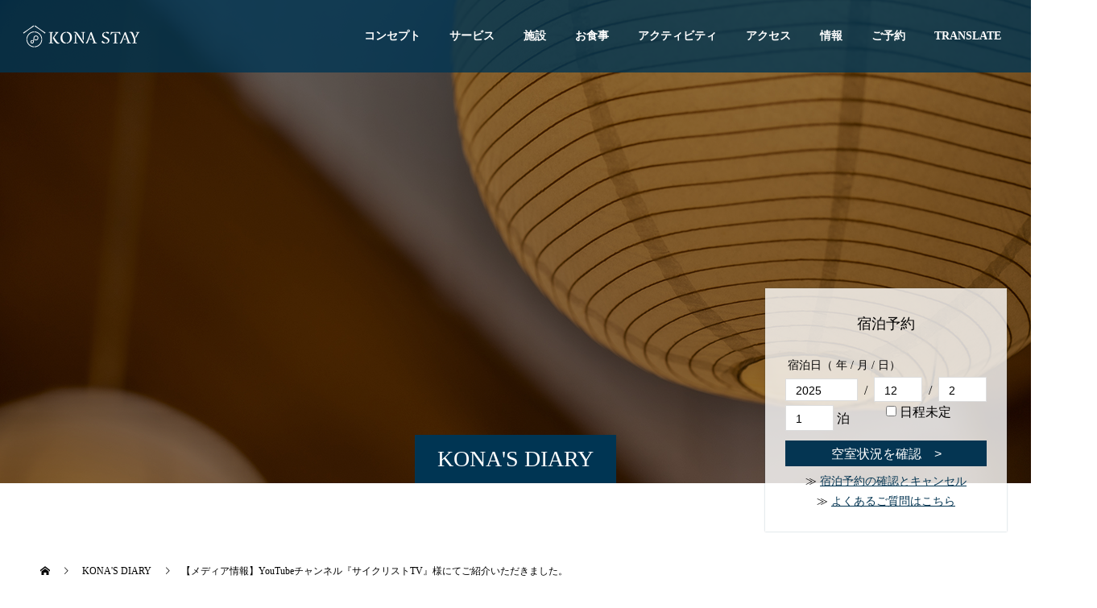

--- FILE ---
content_type: text/html; charset=UTF-8
request_url: https://www.konastay.jp/konasdiary/%E3%80%90%E3%83%A1%E3%83%87%E3%82%A3%E3%82%A2%E6%83%85%E5%A0%B1%E3%80%91youtube%E3%83%81%E3%83%A3%E3%83%B3%E3%83%8D%E3%83%AB%E3%80%8E%E3%82%B5%E3%82%A4%E3%82%AF%E3%83%AA%E3%82%B9%E3%83%88tv%E3%80%8F/
body_size: 17961
content:
<!doctype html>
<html dir="ltr" lang="ja" prefix="og: https://ogp.me/ns#" prefix="og: http://ogp.me/ns#">
<head>
<meta charset="UTF-8">
<meta name="viewport" content="width=device-width, initial-scale=1">
<meta name="description" content="KONASTAY OFFICIAL WEBSITE">
<title>【メディア情報】YouTubeチャンネル『サイクリストTV』様にてご紹介いただきました。 - コナステイ伊豆長岡公式ホームページ</title>
	<style>img:is([sizes="auto" i], [sizes^="auto," i]) { contain-intrinsic-size: 3000px 1500px }</style>
	
		<!-- All in One SEO 4.9.1 - aioseo.com -->
	<meta name="robots" content="max-image-preview:large" />
	<link rel="canonical" href="https://www.konastay.jp/konasdiary/%e3%80%90%e3%83%a1%e3%83%87%e3%82%a3%e3%82%a2%e6%83%85%e5%a0%b1%e3%80%91youtube%e3%83%81%e3%83%a3%e3%83%b3%e3%83%8d%e3%83%ab%e3%80%8e%e3%82%b5%e3%82%a4%e3%82%af%e3%83%aa%e3%82%b9%e3%83%88tv%e3%80%8f/" />
	<meta name="generator" content="All in One SEO (AIOSEO) 4.9.1" />

		<!-- Global site tag (gtag.js) - Google Analytics -->
<script async src="https://www.googletagmanager.com/gtag/js?id=UA-141916835-1"></script>
<script>
 window.dataLayer = window.dataLayer || [];
 function gtag(){dataLayer.push(arguments);}
 gtag('js', new Date());

 gtag('config', 'UA-141916835-1');
</script>
		<meta property="og:locale" content="ja_JP" />
		<meta property="og:site_name" content="コナステイ伊豆長岡公式ホームページ - KONASTAY OFFICIAL WEBSITE" />
		<meta property="og:type" content="article" />
		<meta property="og:title" content="【メディア情報】YouTubeチャンネル『サイクリストTV』様にてご紹介いただきました。 - コナステイ伊豆長岡公式ホームページ" />
		<meta property="og:url" content="https://www.konastay.jp/konasdiary/%e3%80%90%e3%83%a1%e3%83%87%e3%82%a3%e3%82%a2%e6%83%85%e5%a0%b1%e3%80%91youtube%e3%83%81%e3%83%a3%e3%83%b3%e3%83%8d%e3%83%ab%e3%80%8e%e3%82%b5%e3%82%a4%e3%82%af%e3%83%aa%e3%82%b9%e3%83%88tv%e3%80%8f/" />
		<meta property="og:image" content="https://www.konastay.jp/wp-content/uploads/2021/11/スクリーンショット-2021-11-15-17.46.01.png" />
		<meta property="og:image:secure_url" content="https://www.konastay.jp/wp-content/uploads/2021/11/スクリーンショット-2021-11-15-17.46.01.png" />
		<meta property="og:image:width" content="1796" />
		<meta property="og:image:height" content="1068" />
		<meta property="article:published_time" content="2021-11-15T09:04:28+00:00" />
		<meta property="article:modified_time" content="2021-11-15T09:05:31+00:00" />
		<meta property="article:publisher" content="https://www.facebook.com/konastay/" />
		<meta name="twitter:card" content="summary" />
		<meta name="twitter:site" content="@kona_stay" />
		<meta name="twitter:title" content="【メディア情報】YouTubeチャンネル『サイクリストTV』様にてご紹介いただきました。 - コナステイ伊豆長岡公式ホームページ" />
		<meta name="twitter:image" content="https://www.konastay.jp/wp-content/uploads/2021/11/スクリーンショット-2021-11-15-17.46.01.png" />
		<script type="application/ld+json" class="aioseo-schema">
			{"@context":"https:\/\/schema.org","@graph":[{"@type":"BreadcrumbList","@id":"https:\/\/www.konastay.jp\/konasdiary\/%e3%80%90%e3%83%a1%e3%83%87%e3%82%a3%e3%82%a2%e6%83%85%e5%a0%b1%e3%80%91youtube%e3%83%81%e3%83%a3%e3%83%b3%e3%83%8d%e3%83%ab%e3%80%8e%e3%82%b5%e3%82%a4%e3%82%af%e3%83%aa%e3%82%b9%e3%83%88tv%e3%80%8f\/#breadcrumblist","itemListElement":[{"@type":"ListItem","@id":"https:\/\/www.konastay.jp#listItem","position":1,"name":"\u30db\u30fc\u30e0","item":"https:\/\/www.konastay.jp","nextItem":{"@type":"ListItem","@id":"https:\/\/www.konastay.jp\/konasdiary\/#listItem","name":"KONA&#039;S DIARY"}},{"@type":"ListItem","@id":"https:\/\/www.konastay.jp\/konasdiary\/#listItem","position":2,"name":"KONA&#039;S DIARY","item":"https:\/\/www.konastay.jp\/konasdiary\/","nextItem":{"@type":"ListItem","@id":"https:\/\/www.konastay.jp\/konasdiary\/cycle\/#listItem","name":"\u81ea\u8ee2\u8eca \/ CYCLE"},"previousItem":{"@type":"ListItem","@id":"https:\/\/www.konastay.jp#listItem","name":"\u30db\u30fc\u30e0"}},{"@type":"ListItem","@id":"https:\/\/www.konastay.jp\/konasdiary\/cycle\/#listItem","position":3,"name":"\u81ea\u8ee2\u8eca \/ CYCLE","item":"https:\/\/www.konastay.jp\/konasdiary\/cycle\/","nextItem":{"@type":"ListItem","@id":"https:\/\/www.konastay.jp\/konasdiary\/%e3%80%90%e3%83%a1%e3%83%87%e3%82%a3%e3%82%a2%e6%83%85%e5%a0%b1%e3%80%91youtube%e3%83%81%e3%83%a3%e3%83%b3%e3%83%8d%e3%83%ab%e3%80%8e%e3%82%b5%e3%82%a4%e3%82%af%e3%83%aa%e3%82%b9%e3%83%88tv%e3%80%8f\/#listItem","name":"\u3010\u30e1\u30c7\u30a3\u30a2\u60c5\u5831\u3011YouTube\u30c1\u30e3\u30f3\u30cd\u30eb\u300e\u30b5\u30a4\u30af\u30ea\u30b9\u30c8TV\u300f\u69d8\u306b\u3066\u3054\u7d39\u4ecb\u3044\u305f\u3060\u304d\u307e\u3057\u305f\u3002"},"previousItem":{"@type":"ListItem","@id":"https:\/\/www.konastay.jp\/konasdiary\/#listItem","name":"KONA&#039;S DIARY"}},{"@type":"ListItem","@id":"https:\/\/www.konastay.jp\/konasdiary\/%e3%80%90%e3%83%a1%e3%83%87%e3%82%a3%e3%82%a2%e6%83%85%e5%a0%b1%e3%80%91youtube%e3%83%81%e3%83%a3%e3%83%b3%e3%83%8d%e3%83%ab%e3%80%8e%e3%82%b5%e3%82%a4%e3%82%af%e3%83%aa%e3%82%b9%e3%83%88tv%e3%80%8f\/#listItem","position":4,"name":"\u3010\u30e1\u30c7\u30a3\u30a2\u60c5\u5831\u3011YouTube\u30c1\u30e3\u30f3\u30cd\u30eb\u300e\u30b5\u30a4\u30af\u30ea\u30b9\u30c8TV\u300f\u69d8\u306b\u3066\u3054\u7d39\u4ecb\u3044\u305f\u3060\u304d\u307e\u3057\u305f\u3002","previousItem":{"@type":"ListItem","@id":"https:\/\/www.konastay.jp\/konasdiary\/cycle\/#listItem","name":"\u81ea\u8ee2\u8eca \/ CYCLE"}}]},{"@type":"Organization","@id":"https:\/\/www.konastay.jp\/#organization","name":"\u30b3\u30ca\u30b9\u30c6\u30a4\u4f0a\u8c46\u9577\u5ca1\u516c\u5f0f\u30db\u30fc\u30e0\u30da\u30fc\u30b8","description":"KONASTAY OFFICIAL WEBSITE","url":"https:\/\/www.konastay.jp\/","telephone":"+81559480055","logo":{"@type":"ImageObject","url":"https:\/\/www.konastay.jp\/wp-content\/uploads\/2021\/03\/cropped-icon-512x512-1.png","@id":"https:\/\/www.konastay.jp\/konasdiary\/%e3%80%90%e3%83%a1%e3%83%87%e3%82%a3%e3%82%a2%e6%83%85%e5%a0%b1%e3%80%91youtube%e3%83%81%e3%83%a3%e3%83%b3%e3%83%8d%e3%83%ab%e3%80%8e%e3%82%b5%e3%82%a4%e3%82%af%e3%83%aa%e3%82%b9%e3%83%88tv%e3%80%8f\/#organizationLogo","width":512,"height":512},"image":{"@id":"https:\/\/www.konastay.jp\/konasdiary\/%e3%80%90%e3%83%a1%e3%83%87%e3%82%a3%e3%82%a2%e6%83%85%e5%a0%b1%e3%80%91youtube%e3%83%81%e3%83%a3%e3%83%b3%e3%83%8d%e3%83%ab%e3%80%8e%e3%82%b5%e3%82%a4%e3%82%af%e3%83%aa%e3%82%b9%e3%83%88tv%e3%80%8f\/#organizationLogo"},"sameAs":["https:\/\/www.facebook.com\/konastay\/","https:\/\/twitter.com\/kona_stay","https:\/\/www.instagram.com\/konastay_hotel\/"]},{"@type":"WebPage","@id":"https:\/\/www.konastay.jp\/konasdiary\/%e3%80%90%e3%83%a1%e3%83%87%e3%82%a3%e3%82%a2%e6%83%85%e5%a0%b1%e3%80%91youtube%e3%83%81%e3%83%a3%e3%83%b3%e3%83%8d%e3%83%ab%e3%80%8e%e3%82%b5%e3%82%a4%e3%82%af%e3%83%aa%e3%82%b9%e3%83%88tv%e3%80%8f\/#webpage","url":"https:\/\/www.konastay.jp\/konasdiary\/%e3%80%90%e3%83%a1%e3%83%87%e3%82%a3%e3%82%a2%e6%83%85%e5%a0%b1%e3%80%91youtube%e3%83%81%e3%83%a3%e3%83%b3%e3%83%8d%e3%83%ab%e3%80%8e%e3%82%b5%e3%82%a4%e3%82%af%e3%83%aa%e3%82%b9%e3%83%88tv%e3%80%8f\/","name":"\u3010\u30e1\u30c7\u30a3\u30a2\u60c5\u5831\u3011YouTube\u30c1\u30e3\u30f3\u30cd\u30eb\u300e\u30b5\u30a4\u30af\u30ea\u30b9\u30c8TV\u300f\u69d8\u306b\u3066\u3054\u7d39\u4ecb\u3044\u305f\u3060\u304d\u307e\u3057\u305f\u3002 - \u30b3\u30ca\u30b9\u30c6\u30a4\u4f0a\u8c46\u9577\u5ca1\u516c\u5f0f\u30db\u30fc\u30e0\u30da\u30fc\u30b8","inLanguage":"ja","isPartOf":{"@id":"https:\/\/www.konastay.jp\/#website"},"breadcrumb":{"@id":"https:\/\/www.konastay.jp\/konasdiary\/%e3%80%90%e3%83%a1%e3%83%87%e3%82%a3%e3%82%a2%e6%83%85%e5%a0%b1%e3%80%91youtube%e3%83%81%e3%83%a3%e3%83%b3%e3%83%8d%e3%83%ab%e3%80%8e%e3%82%b5%e3%82%a4%e3%82%af%e3%83%aa%e3%82%b9%e3%83%88tv%e3%80%8f\/#breadcrumblist"},"image":{"@type":"ImageObject","url":"https:\/\/www.konastay.jp\/wp-content\/uploads\/2021\/11\/\u30b9\u30af\u30ea\u30fc\u30f3\u30b7\u30e7\u30c3\u30c8-2021-11-15-17.46.01.png","@id":"https:\/\/www.konastay.jp\/konasdiary\/%e3%80%90%e3%83%a1%e3%83%87%e3%82%a3%e3%82%a2%e6%83%85%e5%a0%b1%e3%80%91youtube%e3%83%81%e3%83%a3%e3%83%b3%e3%83%8d%e3%83%ab%e3%80%8e%e3%82%b5%e3%82%a4%e3%82%af%e3%83%aa%e3%82%b9%e3%83%88tv%e3%80%8f\/#mainImage","width":1796,"height":1068},"primaryImageOfPage":{"@id":"https:\/\/www.konastay.jp\/konasdiary\/%e3%80%90%e3%83%a1%e3%83%87%e3%82%a3%e3%82%a2%e6%83%85%e5%a0%b1%e3%80%91youtube%e3%83%81%e3%83%a3%e3%83%b3%e3%83%8d%e3%83%ab%e3%80%8e%e3%82%b5%e3%82%a4%e3%82%af%e3%83%aa%e3%82%b9%e3%83%88tv%e3%80%8f\/#mainImage"},"datePublished":"2021-11-15T18:04:28+09:00","dateModified":"2021-11-15T18:05:31+09:00"},{"@type":"WebSite","@id":"https:\/\/www.konastay.jp\/#website","url":"https:\/\/www.konastay.jp\/","name":"\u30b3\u30ca\u30b9\u30c6\u30a4\u4f0a\u8c46\u9577\u5ca1\u516c\u5f0f\u30db\u30fc\u30e0\u30da\u30fc\u30b8","description":"KONASTAY OFFICIAL WEBSITE","inLanguage":"ja","publisher":{"@id":"https:\/\/www.konastay.jp\/#organization"}}]}
		</script>
		<!-- All in One SEO -->

  <meta name="twitter:card" content="summary">
  <meta name="twitter:site" content="@kona_stay">
  <meta name="twitter:creator" content="@kona_stay">
  <meta name="twitter:title" content="【メディア情報】YouTubeチャンネル『サイクリストTV』様にてご紹介いただきました。 - コナステイ伊豆長岡公式ホームページ">
  <meta property="twitter:description" content="KONASTAY OFFICIAL WEBSITE">
    <meta name="twitter:image:src" content="https://www.konastay.jp/wp-content/uploads/2021/11/スクリーンショット-2021-11-15-17.46.01-590x380.png">
  <link rel='dns-prefetch' href='//translate.google.com' />
<link rel="alternate" type="application/rss+xml" title="コナステイ伊豆長岡公式ホームページ &raquo; フィード" href="https://www.konastay.jp/feed/" />
<link rel="alternate" type="application/rss+xml" title="コナステイ伊豆長岡公式ホームページ &raquo; コメントフィード" href="https://www.konastay.jp/comments/feed/" />
<link rel='stylesheet' id='wp-block-library-css' href='https://www.konastay.jp/wp-includes/css/dist/block-library/style.min.css?ver=6.7.4' type='text/css' media='all' />
<link rel='stylesheet' id='aioseo/css/src/vue/standalone/blocks/table-of-contents/global.scss-css' href='https://www.konastay.jp/wp-content/plugins/all-in-one-seo-pack/dist/Lite/assets/css/table-of-contents/global.e90f6d47.css?ver=4.9.1' type='text/css' media='all' />
<style id='tropicalista-pdfembed-style-inline-css' type='text/css'>
.wp-block-tropicalista-pdfembed{height:500px}

</style>
<link rel='stylesheet' id='wp-components-css' href='https://www.konastay.jp/wp-includes/css/dist/components/style.min.css?ver=6.7.4' type='text/css' media='all' />
<link rel='stylesheet' id='wp-preferences-css' href='https://www.konastay.jp/wp-includes/css/dist/preferences/style.min.css?ver=6.7.4' type='text/css' media='all' />
<link rel='stylesheet' id='wp-block-editor-css' href='https://www.konastay.jp/wp-includes/css/dist/block-editor/style.min.css?ver=6.7.4' type='text/css' media='all' />
<link rel='stylesheet' id='popup-maker-block-library-style-css' href='https://www.konastay.jp/wp-content/plugins/popup-maker/dist/packages/block-library-style.css?ver=dbea705cfafe089d65f1' type='text/css' media='all' />
<style id='classic-theme-styles-inline-css' type='text/css'>
/*! This file is auto-generated */
.wp-block-button__link{color:#fff;background-color:#32373c;border-radius:9999px;box-shadow:none;text-decoration:none;padding:calc(.667em + 2px) calc(1.333em + 2px);font-size:1.125em}.wp-block-file__button{background:#32373c;color:#fff;text-decoration:none}
</style>
<style id='global-styles-inline-css' type='text/css'>
:root{--wp--preset--aspect-ratio--square: 1;--wp--preset--aspect-ratio--4-3: 4/3;--wp--preset--aspect-ratio--3-4: 3/4;--wp--preset--aspect-ratio--3-2: 3/2;--wp--preset--aspect-ratio--2-3: 2/3;--wp--preset--aspect-ratio--16-9: 16/9;--wp--preset--aspect-ratio--9-16: 9/16;--wp--preset--color--black: #000000;--wp--preset--color--cyan-bluish-gray: #abb8c3;--wp--preset--color--white: #ffffff;--wp--preset--color--pale-pink: #f78da7;--wp--preset--color--vivid-red: #cf2e2e;--wp--preset--color--luminous-vivid-orange: #ff6900;--wp--preset--color--luminous-vivid-amber: #fcb900;--wp--preset--color--light-green-cyan: #7bdcb5;--wp--preset--color--vivid-green-cyan: #00d084;--wp--preset--color--pale-cyan-blue: #8ed1fc;--wp--preset--color--vivid-cyan-blue: #0693e3;--wp--preset--color--vivid-purple: #9b51e0;--wp--preset--gradient--vivid-cyan-blue-to-vivid-purple: linear-gradient(135deg,rgba(6,147,227,1) 0%,rgb(155,81,224) 100%);--wp--preset--gradient--light-green-cyan-to-vivid-green-cyan: linear-gradient(135deg,rgb(122,220,180) 0%,rgb(0,208,130) 100%);--wp--preset--gradient--luminous-vivid-amber-to-luminous-vivid-orange: linear-gradient(135deg,rgba(252,185,0,1) 0%,rgba(255,105,0,1) 100%);--wp--preset--gradient--luminous-vivid-orange-to-vivid-red: linear-gradient(135deg,rgba(255,105,0,1) 0%,rgb(207,46,46) 100%);--wp--preset--gradient--very-light-gray-to-cyan-bluish-gray: linear-gradient(135deg,rgb(238,238,238) 0%,rgb(169,184,195) 100%);--wp--preset--gradient--cool-to-warm-spectrum: linear-gradient(135deg,rgb(74,234,220) 0%,rgb(151,120,209) 20%,rgb(207,42,186) 40%,rgb(238,44,130) 60%,rgb(251,105,98) 80%,rgb(254,248,76) 100%);--wp--preset--gradient--blush-light-purple: linear-gradient(135deg,rgb(255,206,236) 0%,rgb(152,150,240) 100%);--wp--preset--gradient--blush-bordeaux: linear-gradient(135deg,rgb(254,205,165) 0%,rgb(254,45,45) 50%,rgb(107,0,62) 100%);--wp--preset--gradient--luminous-dusk: linear-gradient(135deg,rgb(255,203,112) 0%,rgb(199,81,192) 50%,rgb(65,88,208) 100%);--wp--preset--gradient--pale-ocean: linear-gradient(135deg,rgb(255,245,203) 0%,rgb(182,227,212) 50%,rgb(51,167,181) 100%);--wp--preset--gradient--electric-grass: linear-gradient(135deg,rgb(202,248,128) 0%,rgb(113,206,126) 100%);--wp--preset--gradient--midnight: linear-gradient(135deg,rgb(2,3,129) 0%,rgb(40,116,252) 100%);--wp--preset--font-size--small: 13px;--wp--preset--font-size--medium: 20px;--wp--preset--font-size--large: 36px;--wp--preset--font-size--x-large: 42px;--wp--preset--spacing--20: 0.44rem;--wp--preset--spacing--30: 0.67rem;--wp--preset--spacing--40: 1rem;--wp--preset--spacing--50: 1.5rem;--wp--preset--spacing--60: 2.25rem;--wp--preset--spacing--70: 3.38rem;--wp--preset--spacing--80: 5.06rem;--wp--preset--shadow--natural: 6px 6px 9px rgba(0, 0, 0, 0.2);--wp--preset--shadow--deep: 12px 12px 50px rgba(0, 0, 0, 0.4);--wp--preset--shadow--sharp: 6px 6px 0px rgba(0, 0, 0, 0.2);--wp--preset--shadow--outlined: 6px 6px 0px -3px rgba(255, 255, 255, 1), 6px 6px rgba(0, 0, 0, 1);--wp--preset--shadow--crisp: 6px 6px 0px rgba(0, 0, 0, 1);}:where(.is-layout-flex){gap: 0.5em;}:where(.is-layout-grid){gap: 0.5em;}body .is-layout-flex{display: flex;}.is-layout-flex{flex-wrap: wrap;align-items: center;}.is-layout-flex > :is(*, div){margin: 0;}body .is-layout-grid{display: grid;}.is-layout-grid > :is(*, div){margin: 0;}:where(.wp-block-columns.is-layout-flex){gap: 2em;}:where(.wp-block-columns.is-layout-grid){gap: 2em;}:where(.wp-block-post-template.is-layout-flex){gap: 1.25em;}:where(.wp-block-post-template.is-layout-grid){gap: 1.25em;}.has-black-color{color: var(--wp--preset--color--black) !important;}.has-cyan-bluish-gray-color{color: var(--wp--preset--color--cyan-bluish-gray) !important;}.has-white-color{color: var(--wp--preset--color--white) !important;}.has-pale-pink-color{color: var(--wp--preset--color--pale-pink) !important;}.has-vivid-red-color{color: var(--wp--preset--color--vivid-red) !important;}.has-luminous-vivid-orange-color{color: var(--wp--preset--color--luminous-vivid-orange) !important;}.has-luminous-vivid-amber-color{color: var(--wp--preset--color--luminous-vivid-amber) !important;}.has-light-green-cyan-color{color: var(--wp--preset--color--light-green-cyan) !important;}.has-vivid-green-cyan-color{color: var(--wp--preset--color--vivid-green-cyan) !important;}.has-pale-cyan-blue-color{color: var(--wp--preset--color--pale-cyan-blue) !important;}.has-vivid-cyan-blue-color{color: var(--wp--preset--color--vivid-cyan-blue) !important;}.has-vivid-purple-color{color: var(--wp--preset--color--vivid-purple) !important;}.has-black-background-color{background-color: var(--wp--preset--color--black) !important;}.has-cyan-bluish-gray-background-color{background-color: var(--wp--preset--color--cyan-bluish-gray) !important;}.has-white-background-color{background-color: var(--wp--preset--color--white) !important;}.has-pale-pink-background-color{background-color: var(--wp--preset--color--pale-pink) !important;}.has-vivid-red-background-color{background-color: var(--wp--preset--color--vivid-red) !important;}.has-luminous-vivid-orange-background-color{background-color: var(--wp--preset--color--luminous-vivid-orange) !important;}.has-luminous-vivid-amber-background-color{background-color: var(--wp--preset--color--luminous-vivid-amber) !important;}.has-light-green-cyan-background-color{background-color: var(--wp--preset--color--light-green-cyan) !important;}.has-vivid-green-cyan-background-color{background-color: var(--wp--preset--color--vivid-green-cyan) !important;}.has-pale-cyan-blue-background-color{background-color: var(--wp--preset--color--pale-cyan-blue) !important;}.has-vivid-cyan-blue-background-color{background-color: var(--wp--preset--color--vivid-cyan-blue) !important;}.has-vivid-purple-background-color{background-color: var(--wp--preset--color--vivid-purple) !important;}.has-black-border-color{border-color: var(--wp--preset--color--black) !important;}.has-cyan-bluish-gray-border-color{border-color: var(--wp--preset--color--cyan-bluish-gray) !important;}.has-white-border-color{border-color: var(--wp--preset--color--white) !important;}.has-pale-pink-border-color{border-color: var(--wp--preset--color--pale-pink) !important;}.has-vivid-red-border-color{border-color: var(--wp--preset--color--vivid-red) !important;}.has-luminous-vivid-orange-border-color{border-color: var(--wp--preset--color--luminous-vivid-orange) !important;}.has-luminous-vivid-amber-border-color{border-color: var(--wp--preset--color--luminous-vivid-amber) !important;}.has-light-green-cyan-border-color{border-color: var(--wp--preset--color--light-green-cyan) !important;}.has-vivid-green-cyan-border-color{border-color: var(--wp--preset--color--vivid-green-cyan) !important;}.has-pale-cyan-blue-border-color{border-color: var(--wp--preset--color--pale-cyan-blue) !important;}.has-vivid-cyan-blue-border-color{border-color: var(--wp--preset--color--vivid-cyan-blue) !important;}.has-vivid-purple-border-color{border-color: var(--wp--preset--color--vivid-purple) !important;}.has-vivid-cyan-blue-to-vivid-purple-gradient-background{background: var(--wp--preset--gradient--vivid-cyan-blue-to-vivid-purple) !important;}.has-light-green-cyan-to-vivid-green-cyan-gradient-background{background: var(--wp--preset--gradient--light-green-cyan-to-vivid-green-cyan) !important;}.has-luminous-vivid-amber-to-luminous-vivid-orange-gradient-background{background: var(--wp--preset--gradient--luminous-vivid-amber-to-luminous-vivid-orange) !important;}.has-luminous-vivid-orange-to-vivid-red-gradient-background{background: var(--wp--preset--gradient--luminous-vivid-orange-to-vivid-red) !important;}.has-very-light-gray-to-cyan-bluish-gray-gradient-background{background: var(--wp--preset--gradient--very-light-gray-to-cyan-bluish-gray) !important;}.has-cool-to-warm-spectrum-gradient-background{background: var(--wp--preset--gradient--cool-to-warm-spectrum) !important;}.has-blush-light-purple-gradient-background{background: var(--wp--preset--gradient--blush-light-purple) !important;}.has-blush-bordeaux-gradient-background{background: var(--wp--preset--gradient--blush-bordeaux) !important;}.has-luminous-dusk-gradient-background{background: var(--wp--preset--gradient--luminous-dusk) !important;}.has-pale-ocean-gradient-background{background: var(--wp--preset--gradient--pale-ocean) !important;}.has-electric-grass-gradient-background{background: var(--wp--preset--gradient--electric-grass) !important;}.has-midnight-gradient-background{background: var(--wp--preset--gradient--midnight) !important;}.has-small-font-size{font-size: var(--wp--preset--font-size--small) !important;}.has-medium-font-size{font-size: var(--wp--preset--font-size--medium) !important;}.has-large-font-size{font-size: var(--wp--preset--font-size--large) !important;}.has-x-large-font-size{font-size: var(--wp--preset--font-size--x-large) !important;}
:where(.wp-block-post-template.is-layout-flex){gap: 1.25em;}:where(.wp-block-post-template.is-layout-grid){gap: 1.25em;}
:where(.wp-block-columns.is-layout-flex){gap: 2em;}:where(.wp-block-columns.is-layout-grid){gap: 2em;}
:root :where(.wp-block-pullquote){font-size: 1.5em;line-height: 1.6;}
</style>
<link rel='stylesheet' id='contact-form-7-css' href='https://www.konastay.jp/wp-content/plugins/contact-form-7/includes/css/styles.css?ver=6.1.4' type='text/css' media='all' />
<link rel='stylesheet' id='google-language-translator-css' href='https://www.konastay.jp/wp-content/plugins/google-language-translator/css/style.css?ver=6.0.20' type='text/css' media='' />
<link rel='stylesheet' id='video_popup_main_style-css' href='https://www.konastay.jp/wp-content/plugins/video-popup/assets/css/videoPopup.css?ver=2.0.1' type='text/css' media='all' />
<link rel='stylesheet' id='switch-style-css' href='https://www.konastay.jp/wp-content/themes/switch_tcd063/style.css?ver=6.7.4' type='text/css' media='all' />
<link rel='stylesheet' id='newkonastay2021-style-css' href='https://www.konastay.jp/wp-content/themes/newkonastay2021/style.css?ver=6.7.4' type='text/css' media='all' />
<link rel='stylesheet' id='newkonastay2021-reservation-style-css' href='https://www.konastay.jp/wp-content/themes/newkonastay2021/reserve/Data/searchPanel.css?ver=6.7.4' type='text/css' media='all' />
<link rel='stylesheet' id='newkonastay2021-reservation-style2-css' href='https://www.konastay.jp/wp-content/themes/newkonastay2021/reserve.css?ver=1.7.3' type='text/css' media='all' />
<link rel='stylesheet' id='popup-maker-site-css' href='https://www.konastay.jp/wp-content/plugins/popup-maker/dist/assets/site.css?ver=1.21.5' type='text/css' media='all' />
<style id='popup-maker-site-inline-css' type='text/css'>
/* Popup Google Fonts */
@import url('//fonts.googleapis.com/css?family=Montserrat:100');

/* Popup Theme 1802: Framed Border */
.pum-theme-1802, .pum-theme-framed-border { background-color: rgba( 255, 255, 255, 0.50 ) } 
.pum-theme-1802 .pum-container, .pum-theme-framed-border .pum-container { padding: 20px; border-radius: 1px; border: 20px outset #003553; box-shadow: 1px 1px 3px 0px rgba( 2, 2, 2, 0.97 ) inset; background-color: rgba( 255, 255, 255, 1.00 ) } 
.pum-theme-1802 .pum-title, .pum-theme-framed-border .pum-title { color: #000000; text-align: left; text-shadow: 0px 0px 0px rgba( 2, 2, 2, 0.23 ); font-family: inherit; font-weight: 100; font-size: 32px; line-height: 36px } 
.pum-theme-1802 .pum-content, .pum-theme-framed-border .pum-content { color: #2d2d2d; font-family: inherit; font-weight: 100 } 
.pum-theme-1802 .pum-content + .pum-close, .pum-theme-framed-border .pum-content + .pum-close { position: absolute; height: 20px; width: 20px; left: auto; right: -20px; bottom: auto; top: -20px; padding: 0px; color: #ffffff; font-family: Tahoma; font-weight: 700; font-size: 16px; line-height: 18px; border: 1px none #ffffff; border-radius: 0px; box-shadow: 0px 0px 0px 0px rgba( 2, 2, 2, 0.23 ); text-shadow: 0px 0px 0px rgba( 0, 0, 0, 0.23 ); background-color: rgba( 0, 0, 0, 0.55 ) } 

/* Popup Theme 1797: Default Theme */
.pum-theme-1797, .pum-theme-default-theme { background-color: rgba( 255, 255, 255, 1.00 ) } 
.pum-theme-1797 .pum-container, .pum-theme-default-theme .pum-container { padding: 18px; border-radius: 0px; border: 1px none #000000; box-shadow: 1px 1px 3px 0px rgba( 2, 2, 2, 0.23 ); background-color: rgba( 249, 249, 249, 1.00 ) } 
.pum-theme-1797 .pum-title, .pum-theme-default-theme .pum-title { color: #000000; text-align: left; text-shadow: 0px 0px 0px rgba( 2, 2, 2, 0.23 ); font-family: inherit; font-weight: 400; font-size: 32px; font-style: normal; line-height: 36px } 
.pum-theme-1797 .pum-content, .pum-theme-default-theme .pum-content { color: #8c8c8c; font-family: inherit; font-weight: 400; font-style: inherit } 
.pum-theme-1797 .pum-content + .pum-close, .pum-theme-default-theme .pum-content + .pum-close { position: absolute; height: auto; width: auto; left: auto; right: 0px; bottom: auto; top: 0px; padding: 8px; color: #ffffff; font-family: inherit; font-weight: 400; font-size: 12px; font-style: inherit; line-height: 36px; border: 1px none #ffffff; border-radius: 0px; box-shadow: 1px 1px 3px 0px rgba( 2, 2, 2, 0.23 ); text-shadow: 0px 0px 0px rgba( 0, 0, 0, 0.23 ); background-color: rgba( 0, 183, 205, 1.00 ) } 

/* Popup Theme 1798: Light Box */
.pum-theme-1798, .pum-theme-lightbox { background-color: rgba( 0, 0, 0, 0.60 ) } 
.pum-theme-1798 .pum-container, .pum-theme-lightbox .pum-container { padding: 18px; border-radius: 3px; border: 8px solid #000000; box-shadow: 0px 0px 30px 0px rgba( 2, 2, 2, 1.00 ); background-color: rgba( 255, 255, 255, 1.00 ) } 
.pum-theme-1798 .pum-title, .pum-theme-lightbox .pum-title { color: #000000; text-align: left; text-shadow: 0px 0px 0px rgba( 2, 2, 2, 0.23 ); font-family: inherit; font-weight: 100; font-size: 32px; line-height: 36px } 
.pum-theme-1798 .pum-content, .pum-theme-lightbox .pum-content { color: #000000; font-family: inherit; font-weight: 100 } 
.pum-theme-1798 .pum-content + .pum-close, .pum-theme-lightbox .pum-content + .pum-close { position: absolute; height: 26px; width: 26px; left: auto; right: -13px; bottom: auto; top: -13px; padding: 0px; color: #ffffff; font-family: Arial; font-weight: 100; font-size: 24px; line-height: 24px; border: 2px solid #ffffff; border-radius: 26px; box-shadow: 0px 0px 15px 1px rgba( 2, 2, 2, 0.75 ); text-shadow: 0px 0px 0px rgba( 0, 0, 0, 0.23 ); background-color: rgba( 0, 0, 0, 1.00 ) } 

/* Popup Theme 1799: Enterprise Blue */
.pum-theme-1799, .pum-theme-enterprise-blue { background-color: rgba( 0, 0, 0, 0.70 ) } 
.pum-theme-1799 .pum-container, .pum-theme-enterprise-blue .pum-container { padding: 28px; border-radius: 5px; border: 1px none #000000; box-shadow: 0px 10px 25px 4px rgba( 2, 2, 2, 0.50 ); background-color: rgba( 255, 255, 255, 1.00 ) } 
.pum-theme-1799 .pum-title, .pum-theme-enterprise-blue .pum-title { color: #315b7c; text-align: left; text-shadow: 0px 0px 0px rgba( 2, 2, 2, 0.23 ); font-family: inherit; font-weight: 100; font-size: 34px; line-height: 36px } 
.pum-theme-1799 .pum-content, .pum-theme-enterprise-blue .pum-content { color: #2d2d2d; font-family: inherit; font-weight: 100 } 
.pum-theme-1799 .pum-content + .pum-close, .pum-theme-enterprise-blue .pum-content + .pum-close { position: absolute; height: 28px; width: 28px; left: auto; right: 8px; bottom: auto; top: 8px; padding: 4px; color: #ffffff; font-family: Times New Roman; font-weight: 100; font-size: 20px; line-height: 20px; border: 1px none #ffffff; border-radius: 42px; box-shadow: 0px 0px 0px 0px rgba( 2, 2, 2, 0.23 ); text-shadow: 0px 0px 0px rgba( 0, 0, 0, 0.23 ); background-color: rgba( 49, 91, 124, 1.00 ) } 

/* Popup Theme 1800: Hello Box */
.pum-theme-1800, .pum-theme-hello-box { background-color: rgba( 0, 0, 0, 0.75 ) } 
.pum-theme-1800 .pum-container, .pum-theme-hello-box .pum-container { padding: 30px; border-radius: 80px; border: 14px solid #81d742; box-shadow: 0px 0px 0px 0px rgba( 2, 2, 2, 0.00 ); background-color: rgba( 255, 255, 255, 1.00 ) } 
.pum-theme-1800 .pum-title, .pum-theme-hello-box .pum-title { color: #2d2d2d; text-align: left; text-shadow: 0px 0px 0px rgba( 2, 2, 2, 0.23 ); font-family: Montserrat; font-weight: 100; font-size: 32px; line-height: 36px } 
.pum-theme-1800 .pum-content, .pum-theme-hello-box .pum-content { color: #2d2d2d; font-family: inherit; font-weight: 100 } 
.pum-theme-1800 .pum-content + .pum-close, .pum-theme-hello-box .pum-content + .pum-close { position: absolute; height: auto; width: auto; left: auto; right: -30px; bottom: auto; top: -30px; padding: 0px; color: #2d2d2d; font-family: Times New Roman; font-weight: 100; font-size: 32px; line-height: 28px; border: 1px none #ffffff; border-radius: 28px; box-shadow: 0px 0px 0px 0px rgba( 2, 2, 2, 0.23 ); text-shadow: 0px 0px 0px rgba( 0, 0, 0, 0.23 ); background-color: rgba( 255, 255, 255, 1.00 ) } 

/* Popup Theme 1801: Cutting Edge */
.pum-theme-1801, .pum-theme-cutting-edge { background-color: rgba( 0, 0, 0, 0.50 ) } 
.pum-theme-1801 .pum-container, .pum-theme-cutting-edge .pum-container { padding: 18px; border-radius: 0px; border: 1px none #000000; box-shadow: 0px 10px 25px 0px rgba( 2, 2, 2, 0.50 ); background-color: rgba( 30, 115, 190, 1.00 ) } 
.pum-theme-1801 .pum-title, .pum-theme-cutting-edge .pum-title { color: #ffffff; text-align: left; text-shadow: 0px 0px 0px rgba( 2, 2, 2, 0.23 ); font-family: Sans-Serif; font-weight: 100; font-size: 26px; line-height: 28px } 
.pum-theme-1801 .pum-content, .pum-theme-cutting-edge .pum-content { color: #ffffff; font-family: inherit; font-weight: 100 } 
.pum-theme-1801 .pum-content + .pum-close, .pum-theme-cutting-edge .pum-content + .pum-close { position: absolute; height: 24px; width: 24px; left: auto; right: 0px; bottom: auto; top: 0px; padding: 0px; color: #1e73be; font-family: Times New Roman; font-weight: 100; font-size: 32px; line-height: 24px; border: 1px none #ffffff; border-radius: 0px; box-shadow: -1px 1px 1px 0px rgba( 2, 2, 2, 0.10 ); text-shadow: -1px 1px 1px rgba( 0, 0, 0, 0.10 ); background-color: rgba( 238, 238, 34, 1.00 ) } 

/* Popup Theme 1803: Floating Bar - Soft Blue */
.pum-theme-1803, .pum-theme-floating-bar { background-color: rgba( 255, 255, 255, 0.00 ) } 
.pum-theme-1803 .pum-container, .pum-theme-floating-bar .pum-container { padding: 8px; border-radius: 0px; border: 1px none #000000; box-shadow: 1px 1px 3px 0px rgba( 2, 2, 2, 0.23 ); background-color: rgba( 238, 246, 252, 1.00 ) } 
.pum-theme-1803 .pum-title, .pum-theme-floating-bar .pum-title { color: #505050; text-align: left; text-shadow: 0px 0px 0px rgba( 2, 2, 2, 0.23 ); font-family: inherit; font-weight: 400; font-size: 32px; line-height: 36px } 
.pum-theme-1803 .pum-content, .pum-theme-floating-bar .pum-content { color: #505050; font-family: inherit; font-weight: 400 } 
.pum-theme-1803 .pum-content + .pum-close, .pum-theme-floating-bar .pum-content + .pum-close { position: absolute; height: 18px; width: 18px; left: auto; right: 5px; bottom: auto; top: 50%; padding: 0px; color: #505050; font-family: Sans-Serif; font-weight: 700; font-size: 15px; line-height: 18px; border: 1px solid #505050; border-radius: 15px; box-shadow: 0px 0px 0px 0px rgba( 2, 2, 2, 0.00 ); text-shadow: 0px 0px 0px rgba( 0, 0, 0, 0.00 ); background-color: rgba( 255, 255, 255, 0.00 ); transform: translate(0, -50%) } 

/* Popup Theme 1804: Content Only - For use with page builders or block editor */
.pum-theme-1804, .pum-theme-content-only { background-color: rgba( 0, 0, 0, 0.70 ) } 
.pum-theme-1804 .pum-container, .pum-theme-content-only .pum-container { padding: 0px; border-radius: 0px; border: 1px none #000000; box-shadow: 0px 0px 0px 0px rgba( 2, 2, 2, 0.00 ) } 
.pum-theme-1804 .pum-title, .pum-theme-content-only .pum-title { color: #000000; text-align: left; text-shadow: 0px 0px 0px rgba( 2, 2, 2, 0.23 ); font-family: inherit; font-weight: 400; font-size: 32px; line-height: 36px } 
.pum-theme-1804 .pum-content, .pum-theme-content-only .pum-content { color: #8c8c8c; font-family: inherit; font-weight: 400 } 
.pum-theme-1804 .pum-content + .pum-close, .pum-theme-content-only .pum-content + .pum-close { position: absolute; height: 18px; width: 18px; left: auto; right: 7px; bottom: auto; top: 7px; padding: 0px; color: #000000; font-family: inherit; font-weight: 700; font-size: 20px; line-height: 20px; border: 1px none #ffffff; border-radius: 15px; box-shadow: 0px 0px 0px 0px rgba( 2, 2, 2, 0.00 ); text-shadow: 0px 0px 0px rgba( 0, 0, 0, 0.00 ); background-color: rgba( 255, 255, 255, 0.00 ) } 

#pum-1814 {z-index: 1999999999}
#pum-1839 {z-index: 1999999999}
#pum-1837 {z-index: 1999999999}
#pum-1834 {z-index: 1999999999}
#pum-1832 {z-index: 1999999999}
#pum-1830 {z-index: 1999999999}
#pum-1828 {z-index: 1999999999}
#pum-1826 {z-index: 1999999999}

</style>
<script type="text/javascript" src="https://www.konastay.jp/wp-includes/js/jquery/jquery.min.js?ver=3.7.1" id="jquery-core-js"></script>
<script type="text/javascript" src="https://www.konastay.jp/wp-includes/js/jquery/jquery-migrate.min.js?ver=3.4.1" id="jquery-migrate-js"></script>
<script type="text/javascript" id="video_popup_main_modal-js-extra">
/* <![CDATA[ */
var theVideoPopupGeneralOptions = {"wrap_close":"false","no_cookie":"false","debug":"0"};
/* ]]> */
</script>
<script type="text/javascript" src="https://www.konastay.jp/wp-content/plugins/video-popup/assets/js/videoPopup.js?ver=2.0.1" id="video_popup_main_modal-js"></script>
<link rel="https://api.w.org/" href="https://www.konastay.jp/wp-json/" /><link rel='shortlink' href='https://www.konastay.jp/?p=2416' />
<link rel="alternate" title="oEmbed (JSON)" type="application/json+oembed" href="https://www.konastay.jp/wp-json/oembed/1.0/embed?url=https%3A%2F%2Fwww.konastay.jp%2Fkonasdiary%2F%25e3%2580%2590%25e3%2583%25a1%25e3%2583%2587%25e3%2582%25a3%25e3%2582%25a2%25e6%2583%2585%25e5%25a0%25b1%25e3%2580%2591youtube%25e3%2583%2581%25e3%2583%25a3%25e3%2583%25b3%25e3%2583%258d%25e3%2583%25ab%25e3%2580%258e%25e3%2582%25b5%25e3%2582%25a4%25e3%2582%25af%25e3%2583%25aa%25e3%2582%25b9%25e3%2583%2588tv%25e3%2580%258f%2F" />
<link rel="alternate" title="oEmbed (XML)" type="text/xml+oembed" href="https://www.konastay.jp/wp-json/oembed/1.0/embed?url=https%3A%2F%2Fwww.konastay.jp%2Fkonasdiary%2F%25e3%2580%2590%25e3%2583%25a1%25e3%2583%2587%25e3%2582%25a3%25e3%2582%25a2%25e6%2583%2585%25e5%25a0%25b1%25e3%2580%2591youtube%25e3%2583%2581%25e3%2583%25a3%25e3%2583%25b3%25e3%2583%258d%25e3%2583%25ab%25e3%2580%258e%25e3%2582%25b5%25e3%2582%25a4%25e3%2582%25af%25e3%2583%25aa%25e3%2582%25b9%25e3%2583%2588tv%25e3%2580%258f%2F&#038;format=xml" />
<style>p.hello{font-size:12px;color:darkgray;}#google_language_translator,#flags{text-align:left;}#google_language_translator{clear:both;}#flags{width:165px;}#flags a{display:inline-block;margin-right:2px;}#google_language_translator{width:auto!important;}div.skiptranslate.goog-te-gadget{display:inline!important;}.goog-tooltip{display: none!important;}.goog-tooltip:hover{display: none!important;}.goog-text-highlight{background-color:transparent!important;border:none!important;box-shadow:none!important;}#google_language_translator select.goog-te-combo{color:#32373c;}#google_language_translator{color:transparent;}body{top:0px!important;}#goog-gt-{display:none!important;}font font{background-color:transparent!important;box-shadow:none!important;position:initial!important;}#glt-translate-trigger{left:20px;right:auto;}#glt-translate-trigger > span{color:#ffffff;}#glt-translate-trigger{background:#f89406;}.goog-te-gadget .goog-te-combo{width:100%;}</style><link rel="shortcut icon" href="https://www.konastay.jp/wp-content/uploads/2021/03/icon-72x72-1.png">
<style>
.c-comment__form-submit:hover,.p-cb__item-btn a,.c-pw__btn,.p-readmore__btn,.p-pager span,.p-page-links a,.p-pagetop,.p-widget__title,.p-entry__meta,.p-headline,.p-article06__cat,.p-nav02__item-upper,.p-page-header__title,.p-plan__title,.p-btn{background: #003553}.c-pw__btn:hover,.p-cb__item-btn a:hover,.p-pagetop:focus,.p-pagetop:hover,.p-readmore__btn:hover,.p-page-links > span,.p-page-links a:hover,.p-pager a:hover,.p-entry__meta a:hover,.p-article06__cat:hover,.p-interview__cat:hover,.p-nav02__item-upper:hover,.p-btn:hover{background: #525f75}.p-archive-header__title,.p-article01__title a:hover,.p-article01__cat a:hover,.p-article04__title a:hover,.p-faq__cat,.p-faq__list dt:hover,.p-triangle,.p-article06__title a:hover,.p-interview__faq dt,.p-nav02__item-lower:hover .p-nav02__item-title,.p-article07 a:hover,.p-article07__title,.p-block01__title,.p-block01__lower-title,.p-block02__item-title,.p-block03__item-title,.p-block04__title,.p-index-content02__title,.p-article09 a:hover .p-article09__title,.p-index-content06__title,.p-plan-table01__price,.p-plan__catch,.p-plan__notice-title,.p-spec__title,.p-widget a:hover,.cardlink .title a{color: #525f75}.p-entry__body a,.custom-html-widget a{color: #003553}body{font-family: "Times New Roman" , "游明朝" , "Yu Mincho" , "游明朝体" , "YuMincho" , "ヒラギノ明朝 Pro W3" , "Hiragino Mincho Pro" , "HiraMinProN-W3" , "HGS明朝E" , "ＭＳ Ｐ明朝" , "MS PMincho" , serif; font-weight: 500}.c-logo,.p-page-header__title,.p-page-header__desc,.p-archive-header__title,.p-faq__cat,.p-interview__title,.p-footer-link__title,.p-block01__title,.p-block04__title,.p-index-content02__title,.p-headline02__title,.p-index-content01__title,.p-index-content06__title,.p-index-content07__title,.p-index-content09__title,.p-plan__title,.p-plan__catch,.p-header-content__title,.p-spec__title{font-family: "Times New Roman" , "游明朝" , "Yu Mincho" , "游明朝体" , "YuMincho" , "ヒラギノ明朝 Pro W3" , "Hiragino Mincho Pro" , "HiraMinProN-W3" , "HGS明朝E" , "ＭＳ Ｐ明朝" , "MS PMincho" , serif; font-weight: 500}.p-hover-effect--type1:hover img{-webkit-transform: scale(1.2);transform: scale(1.2)}.l-header{background: rgba(0, 53, 83, 0.800000)}.l-header--fixed.is-active{background: rgba(0, 53, 83, 0.800000)}.p-menu-btn{color: #ffffff}.p-global-nav > ul > li > a{color: #ffffff}.p-global-nav > ul > li > a:hover{color: #999999}.p-global-nav .sub-menu a{background: #003553;color: #ffffff}.p-global-nav .sub-menu a:hover{background: #c6c6c6;color: #003553}.p-global-nav .menu-item-has-children > a > .p-global-nav__toggle::before{border-color: #ffffff}.p-footer-link{background-image: url(https://www.konastay.jp/wp-content/uploads/2021/02/5N5A1961-scaled.jpg)}.p-footer-link::before{background: rgba(0,0,0, 0.400000)}.p-info{background: #ffffff;color: #000000}.p-info__logo{font-size: 25px}.p-footer-nav{background: #003553;color: #ffffff}.p-footer-nav a{color: #ffffff}.p-footer-nav a:hover{color: #999999}.p-copyright{background: #000000}.p-page-header::before{background: rgba(0, 0, 0, 0.4)}.p-page-header__desc{color: #ffffff;font-size: 40px}.p-interview__title{font-size: 32px}@media screen and (max-width: 1199px) {.l-header{background: rgba(0, 53, 83, 0.800000)}.l-header--fixed.is-active{background: rgba(0, 53, 83, 0.800000)}.p-global-nav{background: rgba(0,53,83, 0.7)}.p-global-nav > ul > li > a,.p-global-nav > ul > li > a:hover,.p-global-nav a,.p-global-nav a:hover,.p-global-nav .sub-menu a,.p-global-nav .sub-menu a:hover{color: #ffffff!important}.p-global-nav .menu-item-has-children > a > .sub-menu-toggle::before{border-color: #ffffff}}@media screen and (max-width: 767px) {.p-page-header__desc{font-size: 18px}.p-interview__title{font-size: 20px}}.c-load--type1 { border: 3px solid rgba(0, 53, 83, 0.2); border-top-color: #003553; }
</style>
<link rel="icon" href="https://www.konastay.jp/wp-content/uploads/2021/03/cropped-icon-512x512-1-32x32.png" sizes="32x32" />
<link rel="icon" href="https://www.konastay.jp/wp-content/uploads/2021/03/cropped-icon-512x512-1-192x192.png" sizes="192x192" />
<link rel="apple-touch-icon" href="https://www.konastay.jp/wp-content/uploads/2021/03/cropped-icon-512x512-1-180x180.png" />
<meta name="msapplication-TileImage" content="https://www.konastay.jp/wp-content/uploads/2021/03/cropped-icon-512x512-1-270x270.png" />
		<style type="text/css" id="wp-custom-css">
			
.menu{
 font-weight:bold;
	padding:0;
}

p-global-nav{
		padding:10px;
	width:900px;
}

.p-global-nav > ul > li > a{
	padding-left:18px;
	padding-right:18px;
	}


.l-inner{
	max-width:100%;
}


.l-header__inner {
	width:97%;
	line-height: 0.8em;

}

body{
	font-weight:500;
	font-size:1em
}

.p-index-content04__col--event {display: none;}
.p-index-content04__col--news {
width: 100%;}
.grecaptcha-badge { visibility: hidden; }

.p-cover {
	margin-top:160px;
	margin-bottom:160px;
}

.wp-block-group__inner-container{
padding  :40px;
	margin-bottom:40px;
}

.wp-image-403 {
 width:cover;
}

.p-index-content01__title,
.p-index-content02__title{
	font-weight:700;
}

.pb-widget-headline h3{
font-weight : bold;
}

/* 769pxより大きい画面（タブレット・PC） */
@media only screen and (min-width: 769px) {
.sp {
display: none;
 }
.pc {
display: block;
 }
}

/* 768pxより小さい画面（スマホ）*/
@media only screen and (max-width: 768px) {
.sp {
display: block;
 }
.pc {
display: none;
 }
}



/*フォーム*/
.height {
	display: flex;
  flex-direction: row;
  flex-wrap: wrap;	
}

.wpcf7-form-control-wrap{
	width:70px;
margin:5px;
}

.height_inn{
	margin-top:5px;
}

.type {
	display: flex;
}

.yuubin input{
	width:100px;
}


/* 入力欄とテキストエリア共通 */
.wpcf7-form input, .wpcf7-form select, .wpcf7-form init textarea {
border: 1px solid #d8d8d8;
background-color: #ffffff;
}

/** table */
.wpcf7-form table {
width: 90%;
margin: 0 auto;
}
.wpcf7-form tr {
border-top: 1px solid #e5e5e5;
}
.wpcf7-form th {
width: 30%;
background-color: #F6F8F8;
font-size: 15px;
vertical-align: middle;
	text-align:left;
}
table.wpcf7-form init tr,
table.wpcf7-form init th,
table.p-entry__body td {
padding: 0.75rem 0.75rem !important;
}
.single .entry-content table.p-entry__body_table,
.page .entry-content table.p-entry__bodytable {
display: table;
}
.wpcf7-form  placeholder {
color: #797979;
}

/* レスポンシブ */
@media screen and (max-width: 768px){
.wpcf7-form{
width:100%;
}
.wpcf7-form tr, .wpcf7-form td,.wpcf7-form  th{
display: block;
width: 95%;
}
.wpcf7-form _table th{
text-align:left;	
}
	.yuubin input{
	width:70px;
}
	.height input{
			width:70px;
		margin:3px
	}
	.type input{
			width:60px;
}

	


/* ************************************
************************************ */

/* table */
.wpcf7-form table  {
width: 100%;
margin: 0 auto;
}

.wpcf7-form textarea {
resize: vertical;
max-width: 100%;
min-height: 300px;
padding: 0.5em;
overflow: auto;
}


		</style>
		</head>
<body class="interview-template-default single single-interview postid-2416 wp-embed-responsive">
  <div id="site_loader_overlay">
  <div id="site_loader_animation" class="c-load--type1">
      </div>
</div>
<header id="js-header" class="l-header l-header--fixed">
  <div class="l-header__inner l-inner">
    <div class="l-header__logo c-logo c-logo--retina">
    <a href="https://www.konastay.jp/">
              <img src="https://www.konastay.jp/wp-content/uploads/2021/02/Logo-横-Small-02.png" alt="コナステイ伊豆長岡公式ホームページ" width="163" height="46">
            </a>
  </div>
    <button id="js-menu-btn" class="p-menu-btn c-menu-btn"></button>
    <nav id="js-global-nav" class="p-global-nav"><ul id="menu-%e5%9f%ba%e6%9c%ac%e3%83%a1%e3%83%8b%e3%83%a5%e3%83%bc" class="menu"><li id="menu-item-1184" class="menu-item menu-item-type-post_type menu-item-object-page menu-item-1184"><a href="https://www.konastay.jp/concept/">コンセプト<span class="p-global-nav__toggle"></span></a></li>
<li id="menu-item-1193" class="menu-item menu-item-type-post_type menu-item-object-page menu-item-1193"><a href="https://www.konastay.jp/service/">サービス<span class="p-global-nav__toggle"></span></a></li>
<li id="menu-item-1185" class="menu-item menu-item-type-post_type menu-item-object-page menu-item-has-children menu-item-1185"><a href="https://www.konastay.jp/stay/">施設<span class="p-global-nav__toggle"></span></a>
<ul class="sub-menu">
	<li id="menu-item-1186" class="menu-item menu-item-type-post_type menu-item-object-page menu-item-1186"><a href="https://www.konastay.jp/stay-hotsprings/">温泉<span class="p-global-nav__toggle"></span></a></li>
	<li id="menu-item-1187" class="menu-item menu-item-type-post_type menu-item-object-page menu-item-1187"><a href="https://www.konastay.jp/stay-rooms/">お部屋<span class="p-global-nav__toggle"></span></a></li>
</ul>
</li>
<li id="menu-item-1188" class="menu-item menu-item-type-post_type menu-item-object-page menu-item-has-children menu-item-1188"><a href="https://www.konastay.jp/dining/">お食事<span class="p-global-nav__toggle"></span></a>
<ul class="sub-menu">
	<li id="menu-item-1190" class="menu-item menu-item-type-post_type menu-item-object-page menu-item-1190"><a href="https://www.konastay.jp/dining-breakfast/">朝食<span class="p-global-nav__toggle"></span></a></li>
	<li id="menu-item-1192" class="menu-item menu-item-type-post_type menu-item-object-page menu-item-1192"><a href="https://www.konastay.jp/dining-restaurant/">周辺飲食店<span class="p-global-nav__toggle"></span></a></li>
</ul>
</li>
<li id="menu-item-1195" class="menu-item menu-item-type-post_type menu-item-object-page menu-item-1195"><a href="https://www.konastay.jp/activity/">アクティビティ<span class="p-global-nav__toggle"></span></a></li>
<li id="menu-item-1197" class="menu-item menu-item-type-post_type menu-item-object-page menu-item-1197"><a href="https://www.konastay.jp/access/">アクセス<span class="p-global-nav__toggle"></span></a></li>
<li id="menu-item-1196" class="menu-item menu-item-type-post_type menu-item-object-page menu-item-has-children menu-item-1196"><a href="https://www.konastay.jp/info/">情報<span class="p-global-nav__toggle"></span></a>
<ul class="sub-menu">
	<li id="menu-item-219" class="menu-item menu-item-type-custom menu-item-object-custom menu-item-219"><a href="https://www.konastay.jp/info-faq/">よくあるご質問<span class="p-global-nav__toggle"></span></a></li>
	<li id="menu-item-1201" class="menu-item menu-item-type-post_type menu-item-object-page menu-item-1201"><a href="https://www.konastay.jp/info-contact/">お問い合わせ<span class="p-global-nav__toggle"></span></a></li>
	<li id="menu-item-727" class="menu-item menu-item-type-custom menu-item-object-custom menu-item-727"><a href="https://www.konastay.jp/konasdiary/">ブログ<span class="p-global-nav__toggle"></span></a></li>
	<li id="menu-item-1198" class="menu-item menu-item-type-post_type menu-item-object-page menu-item-1198"><a href="https://www.konastay.jp/info-agreement/">宿泊約款﻿<span class="p-global-nav__toggle"></span></a></li>
	<li id="menu-item-1202" class="menu-item menu-item-type-post_type menu-item-object-page menu-item-1202"><a href="https://www.konastay.jp/info-privacy/">プライバシーポリシー<span class="p-global-nav__toggle"></span></a></li>
	<li id="menu-item-1199" class="menu-item menu-item-type-post_type menu-item-object-page menu-item-1199"><a href="https://www.konastay.jp/info-company/">会社概要<span class="p-global-nav__toggle"></span></a></li>
	<li id="menu-item-1200" class="menu-item menu-item-type-post_type menu-item-object-page menu-item-1200"><a href="https://www.konastay.jp/info-consulting/">コンサルティング<span class="p-global-nav__toggle"></span></a></li>
	<li id="menu-item-2681" class="menu-item menu-item-type-post_type menu-item-object-page menu-item-2681"><a href="https://www.konastay.jp/info-recruit/">求人<span class="p-global-nav__toggle"></span></a></li>
</ul>
</li>
<li id="menu-item-203" class="menu-item menu-item-type-custom menu-item-object-custom menu-item-203"><a href="https://asp.hotel-story.ne.jp/ver3d/planlist.asp?hcod1=89110&#038;hcod2=001&#038;mode=seek&#038;clrmode=true&#038;reffrom=&#038;_ga=2.155320763.1283415959.1615170369-1381623896.1613434890">ご予約<span class="p-global-nav__toggle"></span></a></li>
<li id="menu-item-1865" class="menu-item menu-item-type-custom menu-item-object-custom menu-item-has-children menu-item-1865"><a href="#">TRANSLATE<span class="p-global-nav__toggle"></span></a>
<ul class="sub-menu">
	<li id="menu-item-1866" class="menu-item menu-item-type-custom menu-item-object-custom menu-item-1866"><a href='#' class='nturl notranslate en united-states single-language flag' title='English'>English</a></li>
	<li id="menu-item-2858" class="menu-item menu-item-type-custom menu-item-object-custom menu-item-2858"><a href="http://english.konacycle.jp">CYCLE English<span class="p-global-nav__toggle"></span></a></li>
	<li id="menu-item-1867" class="menu-item menu-item-type-custom menu-item-object-custom menu-item-1867"><a href='#' class='nturl notranslate zh-CN Chinese (Simplified) single-language flag' title='Chinese (Simplified)'>简体中文</a></li>
	<li id="menu-item-2553" class="menu-item menu-item-type-custom menu-item-object-custom menu-item-2553"><a href='#' class='nturl notranslate zh-TW Chinese (Traditional) single-language flag' title='Chinese (Traditional)'>繁体中文</a></li>
	<li id="menu-item-1868" class="menu-item menu-item-type-custom menu-item-object-custom menu-item-1868"><a href='#' class='nturl notranslate fr French single-language flag' title='French'>français</a></li>
	<li id="menu-item-1869" class="menu-item menu-item-type-custom menu-item-object-custom menu-item-1869"><a href='#' class='nturl notranslate ja Japanese single-language flag' title='Japanese'>日本語</a></li>
	<li id="menu-item-1871" class="menu-item menu-item-type-custom menu-item-object-custom menu-item-1871"><a href='#' class='nturl notranslate ar Arabic single-language flag' title='Arabic'>عربي</a></li>
	<li id="menu-item-1870" class="menu-item menu-item-type-custom menu-item-object-custom menu-item-1870"><a href='#' class='nturl notranslate ru Russian single-language flag' title='Russian'>русский</a></li>
</ul>
</li>
</ul></nav>  </div>
</header>
<main class="l-main">
    <header id="js-page-header" class="p-page-header">
        <div class="p-page-header__title">KONA&#039;S DIARY</div>
        <div class="p-page-header__inner l-inner">
      <p id="js-page-header__desc" class="p-page-header__desc p-page-header__desc--vertical"><span>お客様の数だけ<br />
使い方がある。</span></p>
    </div>
    <div id="js-page-header__img" class="p-page-header__img p-page-header__img--type3">
      <img src="https://www.konastay.jp/wp-content/uploads/2021/03/ファンシーンヘッダー.jpg" alt="">
    </div>
  </header>
<!-- 宿泊予約モジュール -->

<section id="reserve" class="fade fade_form">
	<div class="inner">
		<h2 class="reserve">宿泊予約</h2>
		<p class="ruby">
			宿泊日（
			<span>年 / </span>
			月 / 日）
		</p>
		<form id="reserve_jn">
			<span class="bookingDate style_block_area style_booking_inner"></span>
			<span class="dynSubmit style_block_area"></span>
		</form>
		<div class="link">
			<p>
				<a href="https://asp.hotel-story.ne.jp/ver3d/ASPY0300.asp?cod1=89110&#038;cod2=">宿泊予約の確認とキャンセル</a>
			</p>
			<p>
				<a href="/info-faq/">よくあるご質問はこちら</a>
			</p>
		</div>
	</div>
</section>

  <ol class="p-breadcrumb c-breadcrumb l-inner" itemscope="" itemtype="http://schema.org/BreadcrumbList">
<li class="p-breadcrumb__item c-breadcrumb__item c-breadcrumb__item--home" itemprop="itemListElement" itemscope="" itemtype="http://schema.org/ListItem">
<a href="https://www.konastay.jp/" itemtype="http://schema.org/Thing" itemprop="item">
<span itemprop="name">HOME</span>
</a>
<meta itemprop="position" content="1">
</li>
<li class="p-breadcrumb__item c-breadcrumb__item" itemprop="itemListElement" itemscope="" itemtype="http://schema.org/ListItem">
<a href="https://www.konastay.jp/konasdiary/" itemtype="http://schema.org/Thing" itemprop="item">
<span itemprop="name">KONA&#039;S DIARY</span>
</a>
<meta itemprop="position" content="2">
</li>
<li class="p-breadcrumb__item c-breadcrumb__item">【メディア情報】YouTubeチャンネル『サイクリストTV』様にてご紹介いただきました。</li>
</ol>
  <div class="l-contents l-inner">
    <div class="l-primary">
            <article class="p-interview">
        <header class="p-interview__header">
          <p class="p-triangle p-triangle--no-padding p-triangle--grey">
          <span class="p-triangle__inner">自転車 / CYCLE<br><br></span>
          </p>
                    <div class="p-interview__youtube">
            <iframe src="https://www.youtube.com/embed/https://youtu.be/A_yV8qbFsJE?rel=0&amp;showinfo=0" frameborder="0" allow="autoplay; encrypted-media" allowfullscreen></iframe>
          </div>
                  </header>
        <h1 class="p-interview__title">【メディア情報】YouTubeチャンネル『サイクリストTV』様にてご紹介いただきました。</h1>
                <dl class="p-interview__faq">
                    <dt></dt>
          <dd></dd>
                  </dl>
                        <ul class="p-nav02">
                    <li class="p-nav02__item p-nav02__item--prev">
            <a class="p-nav02__item-upper" href="https://www.konastay.jp/konasdiary/%e3%81%8a%e6%8c%81%e3%81%a1%e5%b8%b0%e3%82%8a%e7%94%a8%e3%81%ae%e3%83%95%e3%83%aa%e3%83%bc%e3%83%9a%e3%83%bc%e3%83%91%e3%83%bc%e3%81%8c%e3%81%a7%e3%81%8d%e3%81%be%e3%81%97%e3%81%9f/"></a>
            <a class="p-nav02__item-lower p-hover-effect--type1" href="https://www.konastay.jp/konasdiary/%e3%81%8a%e6%8c%81%e3%81%a1%e5%b8%b0%e3%82%8a%e7%94%a8%e3%81%ae%e3%83%95%e3%83%aa%e3%83%bc%e3%83%9a%e3%83%bc%e3%83%91%e3%83%bc%e3%81%8c%e3%81%a7%e3%81%8d%e3%81%be%e3%81%97%e3%81%9f/">
              <div class="p-nav02__item-img">
                <img width="240" height="240" src="https://www.konastay.jp/wp-content/uploads/2021/11/C1CD2232-ED1E-49A9-B981-8756C1F878B4-scaled-e1635911299254-240x240.jpeg" class="attachment-size2 size-size2 wp-post-image" alt="" decoding="async" loading="lazy" srcset="https://www.konastay.jp/wp-content/uploads/2021/11/C1CD2232-ED1E-49A9-B981-8756C1F878B4-scaled-e1635911299254-240x240.jpeg 240w, https://www.konastay.jp/wp-content/uploads/2021/11/C1CD2232-ED1E-49A9-B981-8756C1F878B4-scaled-e1635911299254-150x150.jpeg 150w, https://www.konastay.jp/wp-content/uploads/2021/11/C1CD2232-ED1E-49A9-B981-8756C1F878B4-scaled-e1635911299254-300x300.jpeg 300w, https://www.konastay.jp/wp-content/uploads/2021/11/C1CD2232-ED1E-49A9-B981-8756C1F878B4-scaled-e1635911299254-570x570.jpeg 570w, https://www.konastay.jp/wp-content/uploads/2021/11/C1CD2232-ED1E-49A9-B981-8756C1F878B4-scaled-e1635911299254-130x130.jpeg 130w" sizes="auto, (max-width: 240px) 100vw, 240px" />              </div>
              <span class="p-nav02__item-title">お持ち帰り用のフリーペーパーができました</span>
            </a>
          </li>
                              <li class="p-nav02__item p-nav02__item--next">
            <a class="p-nav02__item-upper" href="https://www.konastay.jp/konasdiary/%e3%80%90%e3%82%b3%e3%83%8a%e3%82%b9%e3%83%86%e3%82%a4%e3%81%ae%e4%b8%ad%e5%ba%ad%e3%80%91-%e7%84%9a%e3%81%8d%e7%81%ab%e3%81%a8%e9%9d%92%e7%a9%ba/"></a>
            <a class="p-nav02__item-lower p-hover-effect--type1" href="https://www.konastay.jp/konasdiary/%e3%80%90%e3%82%b3%e3%83%8a%e3%82%b9%e3%83%86%e3%82%a4%e3%81%ae%e4%b8%ad%e5%ba%ad%e3%80%91-%e7%84%9a%e3%81%8d%e7%81%ab%e3%81%a8%e9%9d%92%e7%a9%ba/">
              <div class="p-nav02__item-img">
                <img width="240" height="240" src="https://www.konastay.jp/wp-content/uploads/2021/11/IMG_3302-240x240.jpg" class="attachment-size2 size-size2 wp-post-image" alt="" decoding="async" loading="lazy" srcset="https://www.konastay.jp/wp-content/uploads/2021/11/IMG_3302-240x240.jpg 240w, https://www.konastay.jp/wp-content/uploads/2021/11/IMG_3302-150x150.jpg 150w, https://www.konastay.jp/wp-content/uploads/2021/11/IMG_3302-300x300.jpg 300w, https://www.konastay.jp/wp-content/uploads/2021/11/IMG_3302-570x570.jpg 570w, https://www.konastay.jp/wp-content/uploads/2021/11/IMG_3302-130x130.jpg 130w" sizes="auto, (max-width: 240px) 100vw, 240px" />              </div>
                <span class="p-nav02__item-title">【コナステイの中庭】 焚き火と青空</span>
            </a>
          </li>
                  </ul>
              </article>
                  <div class="p-interview-list">
                <article class="p-interview-list__item p-article06">
          <header class="p-article06__header">
            <p class="p-triangle p-triangle--no-padding">
            <span class="p-triangle__inner"><br></span>
            </p>
            <a class="p-article06__img p-hover-effect--type1" href="https://www.konastay.jp/konasdiary/%e7%b4%85%e8%91%89%e3%82%b5%e3%82%a4%e3%82%af%e3%83%aa%e3%83%b3%e3%82%b0/">
              <img width="740" height="520" src="https://www.konastay.jp/wp-content/uploads/2021/10/3A800D3F-F0B8-4AE4-B013-7F8ED2895302-740x520.jpeg" class="attachment-size4 size-size4 wp-post-image" alt="" decoding="async" loading="lazy" />            </a>
                        <a class="p-article06__cat" href="https://www.konastay.jp/konasdiary/cycle/">自転車 / CYCLE</a>
                      </header>
          <h3 class="p-article06__title">
            <a href="https://www.konastay.jp/konasdiary/%e7%b4%85%e8%91%89%e3%82%b5%e3%82%a4%e3%82%af%e3%83%aa%e3%83%b3%e3%82%b0/">紅葉サイクリング</a>
          </h3>
        </article>
                <article class="p-interview-list__item p-article06">
          <header class="p-article06__header">
            <p class="p-triangle p-triangle--no-padding">
            <span class="p-triangle__inner">SECNE1<br></span>
            </p>
            <a class="p-article06__img p-hover-effect--type1" href="https://www.konastay.jp/konasdiary/1/">
              <img width="740" height="520" src="https://www.konastay.jp/wp-content/uploads/2021/01/EbZOOsjU4AAyGER-740x520.jpeg" class="attachment-size4 size-size4 wp-post-image" alt="" decoding="async" loading="lazy" />            </a>
                        <a class="p-article06__cat" href="https://www.konastay.jp/konasdiary/cycle/">自転車 / CYCLE</a>
                      </header>
          <h3 class="p-article06__title">
            <a href="https://www.konastay.jp/konasdiary/1/">子供だってかっこよく</a>
          </h3>
        </article>
                <article class="p-interview-list__item p-article06">
          <header class="p-article06__header">
            <p class="p-triangle p-triangle--no-padding">
            <span class="p-triangle__inner">SCENE10<br></span>
            </p>
            <a class="p-article06__img p-hover-effect--type1" href="https://www.konastay.jp/konasdiary/10/">
              <img width="740" height="520" src="https://www.konastay.jp/wp-content/uploads/2021/03/1AFB56F0-EFCF-44FC-8DFC-3DC2DC9A56E9_1_105_c-740x520.jpeg" class="attachment-size4 size-size4 wp-post-image" alt="" decoding="async" loading="lazy" />            </a>
                        <a class="p-article06__cat" href="https://www.konastay.jp/konasdiary/hotel/">ホテル / HOTEL</a>
                      </header>
          <h3 class="p-article06__title">
            <a href="https://www.konastay.jp/konasdiary/10/">専用のスペースでメンテナンス</a>
          </h3>
        </article>
                <article class="p-interview-list__item p-article06">
          <header class="p-article06__header">
            <p class="p-triangle p-triangle--no-padding">
            <span class="p-triangle__inner"><br></span>
            </p>
            <a class="p-article06__img p-hover-effect--type1" href="https://www.konastay.jp/konasdiary/%e7%a8%b2%e7%a9%82%e5%ae%9f%e3%82%8b%e7%94%b0%e3%82%93%e3%81%bc%e9%81%93/">
              <img width="740" height="520" src="https://www.konastay.jp/wp-content/uploads/2021/09/5CCD3F65-0D8A-4049-BA83-EAEF89D19B24-740x520.jpeg" class="attachment-size4 size-size4 wp-post-image" alt="" decoding="async" loading="lazy" />            </a>
                        <a class="p-article06__cat" href="https://www.konastay.jp/konasdiary/photogenic/">景色 / PHOTOGENIC</a>
                      </header>
          <h3 class="p-article06__title">
            <a href="https://www.konastay.jp/konasdiary/%e7%a8%b2%e7%a9%82%e5%ae%9f%e3%82%8b%e7%94%b0%e3%82%93%e3%81%bc%e9%81%93/">稲穂実る田んぼ道</a>
          </h3>
        </article>
                <article class="p-interview-list__item p-article06 p-article06--video">
          <header class="p-article06__header">
            <p class="p-triangle p-triangle--no-padding">
            <span class="p-triangle__inner">SCENE17<br></span>
            </p>
            <a class="p-article06__img p-hover-effect--type1" href="https://www.konastay.jp/konasdiary/17/">
              <img width="740" height="520" src="https://www.konastay.jp/wp-content/uploads/2021/04/スクリーンショット-2021-04-02-14.38.07-740x520.png" class="attachment-size4 size-size4 wp-post-image" alt="" decoding="async" loading="lazy" />            </a>
                        <a class="p-article06__cat" href="https://www.konastay.jp/konasdiary/cycle/">自転車 / CYCLE</a>
                      </header>
          <h3 class="p-article06__title">
            <a href="https://www.konastay.jp/konasdiary/17/">【YouTube】コナステイ、ガイド付きサイクリングツアー体験</a>
          </h3>
        </article>
                <article class="p-interview-list__item p-article06">
          <header class="p-article06__header">
            <p class="p-triangle p-triangle--no-padding">
            <span class="p-triangle__inner"><br></span>
            </p>
            <a class="p-article06__img p-hover-effect--type1" href="https://www.konastay.jp/konasdiary/%e4%bc%8a%e8%b1%86gtr%e3%81%ae%e8%a6%96%e5%af%9f/">
              <img width="740" height="520" src="https://www.konastay.jp/wp-content/uploads/2021/10/DEB4A775-2F71-4AC5-B27E-010B53599269-740x520.jpeg" class="attachment-size4 size-size4 wp-post-image" alt="" decoding="async" loading="lazy" />            </a>
                        <a class="p-article06__cat" href="https://www.konastay.jp/konasdiary/people/">人々 / PEOPLE</a>
                      </header>
          <h3 class="p-article06__title">
            <a href="https://www.konastay.jp/konasdiary/%e4%bc%8a%e8%b1%86gtr%e3%81%ae%e8%a6%96%e5%af%9f/">Japan Vintage Rideの視察</a>
          </h3>
        </article>
              </div>
          </div><!-- /.l-primary -->
  </div><!-- /.l-contents -->
</main>
<footer class="l-footer">

  
        <section id="js-footer-link" class="p-footer-link p-footer-link--img">

      
        
      
      <div class="p-footer-link__inner l-inner">
        <h2 class="p-footer-link__title">コナステイとコナサイクル、宿泊と自転車のコラボレーション。</h2>
        <p class="p-footer-link__desc">コナサイクルではサイクルピットやサイクルガイドなど、最高の自転車サービスを提供できるよう準備をしております。<br />
たとえ自転車に乗らなくても大丈夫。あなたの最高の滞在を叶える為、私たちは皆さまの要望にできる限りお応えします。</p>
        <ul class="p-footer-link__list">
                              <li class="p-footer-link__list-item p-article07">
            <a class="p-hover-effect--type1" href="https://konacycle.jp" target="_blank">
              <span class="p-article07__title">コナサイクル</span>
              <img src="https://www.konastay.jp/wp-content/uploads/2021/02/2022-e1614662848677.jpeg" alt="">
            </a>
          </li>
                              <li class="p-footer-link__list-item p-article07">
            <a class="p-hover-effect--type1" href="https://www.cocochee.jp" target="_blank">
              <span class="p-article07__title">ココチホテル沼津</span>
              <img src="https://www.konastay.jp/wp-content/uploads/2021/10/沼津駅前.jpeg" alt="">
            </a>
          </li>
                  </ul>
      </div>
    </section>
    
  
  <div class="p-info">
    <div class="p-info__inner l-inner">
      <div class="p-info__logo c-logo c-logo--retina">
    <a href="https://www.konastay.jp/">
              <img src="https://www.konastay.jp/wp-content/uploads/2021/02/Logo-横長-ネイビー-e1612251906632.png" alt="コナステイ伊豆長岡公式ホームページ" width="125" height="24">
          </a>
  </div>
      <p class="p-info__address">〒410-2201 静岡県伊豆の国市古奈307<br />
TEL.(055)948-0055　FAX.(055)948-0056　問い合わせ時間／11:00 ~ 20:00　定休日／不定休</p>
	    <ul class="p-social-nav">
                <li class="p-social-nav__item p-social-nav__item--facebook"><a href="https://www.facebook.com/konastay/"></a></li>
                        <li class="p-social-nav__item p-social-nav__item--twitter"><a href="https://twitter.com/kona_stay"></a></li>
                        <li class="p-social-nav__item p-social-nav__item--instagram"><a href="https://www.instagram.com/konastay_hotel/"></a></li>
                                <li class="p-social-nav__item p-social-nav__item--mail"><a href="mailto:kona@cocochee.jp"></a></li>
                	    </ul>
    </div>
  </div>
  <ul id="menu-footer" class="p-footer-nav"><li id="menu-item-3196" class="menu-item menu-item-type-post_type menu-item-object-page menu-item-home menu-item-3196"><a href="https://www.konastay.jp/">HOME</a></li>
<li id="menu-item-3202" class="menu-item menu-item-type-post_type menu-item-object-page menu-item-3202"><a href="https://www.konastay.jp/concept/">コンセプト</a></li>
<li id="menu-item-3203" class="menu-item menu-item-type-post_type menu-item-object-page menu-item-3203"><a href="https://www.konastay.jp/service/">サービス</a></li>
<li id="menu-item-3206" class="menu-item menu-item-type-post_type menu-item-object-page menu-item-3206"><a href="https://www.konastay.jp/stay/">施設</a></li>
<li id="menu-item-3198" class="menu-item menu-item-type-post_type menu-item-object-page menu-item-3198"><a href="https://www.konastay.jp/stay-rooms/">お部屋</a></li>
<li id="menu-item-3199" class="menu-item menu-item-type-post_type menu-item-object-page menu-item-3199"><a href="https://www.konastay.jp/dining/">お食事</a></li>
<li id="menu-item-3201" class="menu-item menu-item-type-post_type menu-item-object-page menu-item-3201"><a href="https://www.konastay.jp/activity/">アクティビティ</a></li>
<li id="menu-item-3200" class="menu-item menu-item-type-post_type menu-item-object-page menu-item-3200"><a href="https://www.konastay.jp/access/">アクセス</a></li>
<li id="menu-item-3205" class="menu-item menu-item-type-post_type menu-item-object-page menu-item-3205"><a href="https://www.konastay.jp/info/">情報</a></li>
<li id="menu-item-3204" class="menu-item menu-item-type-post_type menu-item-object-page menu-item-3204"><a href="https://www.konastay.jp/info-privacy/">プライバシーポリシー</a></li>
<li id="menu-item-3197" class="menu-item menu-item-type-post_type menu-item-object-page menu-item-3197"><a href="https://www.konastay.jp/info-contact/">お問い合わせ</a></li>
<li id="menu-item-3207" class="menu-item menu-item-type-custom menu-item-object-custom menu-item-3207"><a href="https://asp.hotel-story.ne.jp/ver3d/planlist.asp?hcod1=89110&#038;hcod2=001&#038;mode=seek&#038;clrmode=true&#038;reffrom=&#038;_ga=2.155320763.1283415959.1615170369-1381623896.1613434890">ご予約</a></li>
<li id="menu-item-3208" class="menu-item menu-item-type-custom menu-item-object-custom menu-item-3208"><a href="https://www.konastay.jp/stay/">TRANSLATE</a></li>
</ul>  <p class="p-copyright">
  <small>Copyright &copy; KONA RESORT INC. All Rights Reserved.</small>
  </p>
  <button id="js-pagetop" class="p-pagetop"></button>
</footer>
<div id="flags" style="display:none" class="size18"><ul id="sortable" class="ui-sortable"><li id="Arabic"><a href="#" title="Arabic" class="nturl notranslate ar flag Arabic"></a></li><li id="Chinese (Simplified)"><a href="#" title="Chinese (Simplified)" class="nturl notranslate zh-CN flag Chinese (Simplified)"></a></li><li id="Chinese (Traditional)"><a href="#" title="Chinese (Traditional)" class="nturl notranslate zh-TW flag Chinese (Traditional)"></a></li><li id="English"><a href="#" title="English" class="nturl notranslate en flag united-states"></a></li><li id="French"><a href="#" title="French" class="nturl notranslate fr flag French"></a></li><li id="Japanese"><a href="#" title="Japanese" class="nturl notranslate ja flag Japanese"></a></li><li id="Korean"><a href="#" title="Korean" class="nturl notranslate ko flag Korean"></a></li><li id="Russian"><a href="#" title="Russian" class="nturl notranslate ru flag Russian"></a></li><li id="Spanish"><a href="#" title="Spanish" class="nturl notranslate es flag Spanish"></a></li></ul></div><div id='glt-footer'><div id="google_language_translator" class="default-language-ja"></div></div><script>function GoogleLanguageTranslatorInit() { new google.translate.TranslateElement({pageLanguage: 'ja', includedLanguages:'ar,zh-CN,zh-TW,en,fr,ja,ko,ru,es', autoDisplay: false}, 'google_language_translator');}</script><div 
	id="pum-1839" 
	role="dialog" 
	aria-modal="false"
	class="pum pum-overlay pum-theme-1797 pum-theme-default-theme popmake-overlay click_open" 
	data-popmake="{&quot;id&quot;:1839,&quot;slug&quot;:&quot;hill&quot;,&quot;theme_id&quot;:1797,&quot;cookies&quot;:[],&quot;triggers&quot;:[{&quot;type&quot;:&quot;click_open&quot;,&quot;settings&quot;:{&quot;extra_selectors&quot;:&quot;&quot;,&quot;cookie_name&quot;:null}}],&quot;mobile_disabled&quot;:null,&quot;tablet_disabled&quot;:null,&quot;meta&quot;:{&quot;display&quot;:{&quot;stackable&quot;:false,&quot;overlay_disabled&quot;:false,&quot;scrollable_content&quot;:false,&quot;disable_reposition&quot;:false,&quot;size&quot;:&quot;medium&quot;,&quot;responsive_min_width&quot;:&quot;0%&quot;,&quot;responsive_min_width_unit&quot;:false,&quot;responsive_max_width&quot;:&quot;100%&quot;,&quot;responsive_max_width_unit&quot;:false,&quot;custom_width&quot;:&quot;640px&quot;,&quot;custom_width_unit&quot;:false,&quot;custom_height&quot;:&quot;380px&quot;,&quot;custom_height_unit&quot;:false,&quot;custom_height_auto&quot;:false,&quot;location&quot;:&quot;center top&quot;,&quot;position_from_trigger&quot;:false,&quot;position_top&quot;:&quot;100&quot;,&quot;position_left&quot;:&quot;0&quot;,&quot;position_bottom&quot;:&quot;0&quot;,&quot;position_right&quot;:&quot;0&quot;,&quot;position_fixed&quot;:false,&quot;animation_type&quot;:&quot;fade&quot;,&quot;animation_speed&quot;:&quot;350&quot;,&quot;animation_origin&quot;:&quot;center top&quot;,&quot;overlay_zindex&quot;:false,&quot;zindex&quot;:&quot;1999999999&quot;},&quot;close&quot;:{&quot;text&quot;:&quot;&quot;,&quot;button_delay&quot;:&quot;0&quot;,&quot;overlay_click&quot;:false,&quot;esc_press&quot;:false,&quot;f4_press&quot;:false},&quot;click_open&quot;:[]}}">

	<div id="popmake-1839" class="pum-container popmake theme-1797 pum-responsive pum-responsive-medium responsive size-medium">

				
				
		
				<div class="pum-content popmake-content" tabindex="0">
			<p><img fetchpriority="high" decoding="async" class="alignnone size-full wp-image-1713" src="https://www.konastay.jp/wp-content/uploads/2021/07/HILL-CLIMB.png" alt="" width="227" height="250" /><img decoding="async" class="alignnone size-full wp-image-1656" src="https://www.konastay.jp/wp-content/uploads/2021/07/DOWN-HILL-PNG.png" alt="" width="226" height="249" /></p>
		</div>

				
							<button type="button" class="pum-close popmake-close" aria-label="Close">
			CLOSE			</button>
		
	</div>

</div>
<div 
	id="pum-1837" 
	role="dialog" 
	aria-modal="false"
	class="pum pum-overlay pum-theme-1797 pum-theme-default-theme popmake-overlay click_open" 
	data-popmake="{&quot;id&quot;:1837,&quot;slug&quot;:&quot;slope&quot;,&quot;theme_id&quot;:1797,&quot;cookies&quot;:[],&quot;triggers&quot;:[{&quot;type&quot;:&quot;click_open&quot;,&quot;settings&quot;:{&quot;extra_selectors&quot;:&quot;&quot;,&quot;cookie_name&quot;:null}}],&quot;mobile_disabled&quot;:null,&quot;tablet_disabled&quot;:null,&quot;meta&quot;:{&quot;display&quot;:{&quot;stackable&quot;:false,&quot;overlay_disabled&quot;:false,&quot;scrollable_content&quot;:false,&quot;disable_reposition&quot;:false,&quot;size&quot;:&quot;medium&quot;,&quot;responsive_min_width&quot;:&quot;0%&quot;,&quot;responsive_min_width_unit&quot;:false,&quot;responsive_max_width&quot;:&quot;100%&quot;,&quot;responsive_max_width_unit&quot;:false,&quot;custom_width&quot;:&quot;640px&quot;,&quot;custom_width_unit&quot;:false,&quot;custom_height&quot;:&quot;380px&quot;,&quot;custom_height_unit&quot;:false,&quot;custom_height_auto&quot;:false,&quot;location&quot;:&quot;center top&quot;,&quot;position_from_trigger&quot;:false,&quot;position_top&quot;:&quot;100&quot;,&quot;position_left&quot;:&quot;0&quot;,&quot;position_bottom&quot;:&quot;0&quot;,&quot;position_right&quot;:&quot;0&quot;,&quot;position_fixed&quot;:false,&quot;animation_type&quot;:&quot;fade&quot;,&quot;animation_speed&quot;:&quot;350&quot;,&quot;animation_origin&quot;:&quot;center top&quot;,&quot;overlay_zindex&quot;:false,&quot;zindex&quot;:&quot;1999999999&quot;},&quot;close&quot;:{&quot;text&quot;:&quot;&quot;,&quot;button_delay&quot;:&quot;0&quot;,&quot;overlay_click&quot;:false,&quot;esc_press&quot;:false,&quot;f4_press&quot;:false},&quot;click_open&quot;:[]}}">

	<div id="popmake-1837" class="pum-container popmake theme-1797 pum-responsive pum-responsive-medium responsive size-medium">

				
				
		
				<div class="pum-content popmake-content" tabindex="0">
			<p><img decoding="async" class="alignnone size-full wp-image-1652" src="https://www.konastay.jp/wp-content/uploads/2021/07/LOW-SLOPE-PNG.png" alt="" width="226" height="249" /><img decoding="async" class="alignnone size-full wp-image-1724" src="https://www.konastay.jp/wp-content/uploads/2021/07/SLOPE.png" alt="" width="227" height="250" /><img decoding="async" class="alignnone size-full wp-image-1725" src="https://www.konastay.jp/wp-content/uploads/2021/07/STEEP-SLOPE.png" alt="" width="226" height="250" /></p>
		</div>

				
							<button type="button" class="pum-close popmake-close" aria-label="Close">
			CLOSE			</button>
		
	</div>

</div>
<div 
	id="pum-1834" 
	role="dialog" 
	aria-modal="false"
	class="pum pum-overlay pum-theme-1797 pum-theme-default-theme popmake-overlay click_open" 
	data-popmake="{&quot;id&quot;:1834,&quot;slug&quot;:&quot;difference&quot;,&quot;theme_id&quot;:1797,&quot;cookies&quot;:[],&quot;triggers&quot;:[{&quot;type&quot;:&quot;click_open&quot;,&quot;settings&quot;:{&quot;extra_selectors&quot;:&quot;&quot;,&quot;cookie_name&quot;:null}}],&quot;mobile_disabled&quot;:null,&quot;tablet_disabled&quot;:null,&quot;meta&quot;:{&quot;display&quot;:{&quot;stackable&quot;:false,&quot;overlay_disabled&quot;:false,&quot;scrollable_content&quot;:false,&quot;disable_reposition&quot;:false,&quot;size&quot;:&quot;medium&quot;,&quot;responsive_min_width&quot;:&quot;0%&quot;,&quot;responsive_min_width_unit&quot;:false,&quot;responsive_max_width&quot;:&quot;100%&quot;,&quot;responsive_max_width_unit&quot;:false,&quot;custom_width&quot;:&quot;640px&quot;,&quot;custom_width_unit&quot;:false,&quot;custom_height&quot;:&quot;380px&quot;,&quot;custom_height_unit&quot;:false,&quot;custom_height_auto&quot;:false,&quot;location&quot;:&quot;center top&quot;,&quot;position_from_trigger&quot;:false,&quot;position_top&quot;:&quot;100&quot;,&quot;position_left&quot;:&quot;0&quot;,&quot;position_bottom&quot;:&quot;0&quot;,&quot;position_right&quot;:&quot;0&quot;,&quot;position_fixed&quot;:false,&quot;animation_type&quot;:&quot;fade&quot;,&quot;animation_speed&quot;:&quot;350&quot;,&quot;animation_origin&quot;:&quot;center top&quot;,&quot;overlay_zindex&quot;:false,&quot;zindex&quot;:&quot;1999999999&quot;},&quot;close&quot;:{&quot;text&quot;:&quot;&quot;,&quot;button_delay&quot;:&quot;0&quot;,&quot;overlay_click&quot;:false,&quot;esc_press&quot;:false,&quot;f4_press&quot;:false},&quot;click_open&quot;:[]}}">

	<div id="popmake-1834" class="pum-container popmake theme-1797 pum-responsive pum-responsive-medium responsive size-medium">

				
				
		
				<div class="pum-content popmake-content" tabindex="0">
			<p><img decoding="async" class="alignnone size-full wp-image-1719" src="https://www.konastay.jp/wp-content/uploads/2021/07/SMALL-DIFF.png" alt="" width="227" height="250" /><img decoding="async" class="alignnone size-full wp-image-1654" src="https://www.konastay.jp/wp-content/uploads/2021/07/MIDIUM-DIFE.-PNG.png" alt="" width="226" height="249" /><img decoding="async" class="alignnone size-full wp-image-1721" src="https://www.konastay.jp/wp-content/uploads/2021/07/LARGE-DIFF.png" alt="" width="227" height="250" /><img decoding="async" class="alignnone size-full wp-image-1722" src="https://www.konastay.jp/wp-content/uploads/2021/07/SUPER-LARGE.png" alt="" width="227" height="250" /></p>
		</div>

				
							<button type="button" class="pum-close popmake-close" aria-label="Close">
			CLOSE			</button>
		
	</div>

</div>
<div 
	id="pum-1832" 
	role="dialog" 
	aria-modal="false"
	class="pum pum-overlay pum-theme-1797 pum-theme-default-theme popmake-overlay click_open" 
	data-popmake="{&quot;id&quot;:1832,&quot;slug&quot;:&quot;distance&quot;,&quot;theme_id&quot;:1797,&quot;cookies&quot;:[],&quot;triggers&quot;:[{&quot;type&quot;:&quot;click_open&quot;,&quot;settings&quot;:{&quot;extra_selectors&quot;:&quot;&quot;,&quot;cookie_name&quot;:null}}],&quot;mobile_disabled&quot;:null,&quot;tablet_disabled&quot;:null,&quot;meta&quot;:{&quot;display&quot;:{&quot;stackable&quot;:false,&quot;overlay_disabled&quot;:false,&quot;scrollable_content&quot;:false,&quot;disable_reposition&quot;:false,&quot;size&quot;:&quot;medium&quot;,&quot;responsive_min_width&quot;:&quot;0%&quot;,&quot;responsive_min_width_unit&quot;:false,&quot;responsive_max_width&quot;:&quot;100%&quot;,&quot;responsive_max_width_unit&quot;:false,&quot;custom_width&quot;:&quot;640px&quot;,&quot;custom_width_unit&quot;:false,&quot;custom_height&quot;:&quot;380px&quot;,&quot;custom_height_unit&quot;:false,&quot;custom_height_auto&quot;:false,&quot;location&quot;:&quot;center top&quot;,&quot;position_from_trigger&quot;:false,&quot;position_top&quot;:&quot;100&quot;,&quot;position_left&quot;:&quot;0&quot;,&quot;position_bottom&quot;:&quot;0&quot;,&quot;position_right&quot;:&quot;0&quot;,&quot;position_fixed&quot;:false,&quot;animation_type&quot;:&quot;fade&quot;,&quot;animation_speed&quot;:&quot;350&quot;,&quot;animation_origin&quot;:&quot;center top&quot;,&quot;overlay_zindex&quot;:false,&quot;zindex&quot;:&quot;1999999999&quot;},&quot;close&quot;:{&quot;text&quot;:&quot;&quot;,&quot;button_delay&quot;:&quot;0&quot;,&quot;overlay_click&quot;:false,&quot;esc_press&quot;:false,&quot;f4_press&quot;:false},&quot;click_open&quot;:[]}}">

	<div id="popmake-1832" class="pum-container popmake theme-1797 pum-responsive pum-responsive-medium responsive size-medium">

				
				
		
				<div class="pum-content popmake-content" tabindex="0">
			<p><img decoding="async" class="alignnone size-full wp-image-1715" src="https://www.konastay.jp/wp-content/uploads/2021/07/SHORT.png" alt="" width="227" height="250" /><img decoding="async" class="alignnone size-full wp-image-1716" src="https://www.konastay.jp/wp-content/uploads/2021/07/MEIDUM.png" alt="" width="227" height="250" /><img decoding="async" class="alignnone size-full wp-image-1651" src="https://www.konastay.jp/wp-content/uploads/2021/07/LONG-PNG.png" alt="" width="226" height="249" /><img decoding="async" class="alignnone size-full wp-image-1718" src="https://www.konastay.jp/wp-content/uploads/2021/07/SUPER-LONG.png" alt="" width="227" height="250" /></p>
		</div>

				
							<button type="button" class="pum-close popmake-close" aria-label="Close">
			CLOSE			</button>
		
	</div>

</div>
<div 
	id="pum-1830" 
	role="dialog" 
	aria-modal="false"
	class="pum pum-overlay pum-theme-1797 pum-theme-default-theme popmake-overlay click_open" 
	data-popmake="{&quot;id&quot;:1830,&quot;slug&quot;:&quot;time&quot;,&quot;theme_id&quot;:1797,&quot;cookies&quot;:[],&quot;triggers&quot;:[{&quot;type&quot;:&quot;click_open&quot;,&quot;settings&quot;:{&quot;extra_selectors&quot;:&quot;&quot;,&quot;cookie_name&quot;:null}}],&quot;mobile_disabled&quot;:null,&quot;tablet_disabled&quot;:null,&quot;meta&quot;:{&quot;display&quot;:{&quot;stackable&quot;:false,&quot;overlay_disabled&quot;:false,&quot;scrollable_content&quot;:false,&quot;disable_reposition&quot;:false,&quot;size&quot;:&quot;medium&quot;,&quot;responsive_min_width&quot;:&quot;0%&quot;,&quot;responsive_min_width_unit&quot;:false,&quot;responsive_max_width&quot;:&quot;100%&quot;,&quot;responsive_max_width_unit&quot;:false,&quot;custom_width&quot;:&quot;640px&quot;,&quot;custom_width_unit&quot;:false,&quot;custom_height&quot;:&quot;380px&quot;,&quot;custom_height_unit&quot;:false,&quot;custom_height_auto&quot;:false,&quot;location&quot;:&quot;center top&quot;,&quot;position_from_trigger&quot;:false,&quot;position_top&quot;:&quot;100&quot;,&quot;position_left&quot;:&quot;0&quot;,&quot;position_bottom&quot;:&quot;0&quot;,&quot;position_right&quot;:&quot;0&quot;,&quot;position_fixed&quot;:false,&quot;animation_type&quot;:&quot;fade&quot;,&quot;animation_speed&quot;:&quot;350&quot;,&quot;animation_origin&quot;:&quot;center top&quot;,&quot;overlay_zindex&quot;:false,&quot;zindex&quot;:&quot;1999999999&quot;},&quot;close&quot;:{&quot;text&quot;:&quot;&quot;,&quot;button_delay&quot;:&quot;0&quot;,&quot;overlay_click&quot;:false,&quot;esc_press&quot;:false,&quot;f4_press&quot;:false},&quot;click_open&quot;:[]}}">

	<div id="popmake-1830" class="pum-container popmake theme-1797 pum-responsive pum-responsive-medium responsive size-medium">

				
				
		
				<div class="pum-content popmake-content" tabindex="0">
			<p><img decoding="async" class="alignnone size-full wp-image-1726" src="https://www.konastay.jp/wp-content/uploads/2021/07/SHORT灰色.png" alt="" width="227" height="250" /><img decoding="async" class="alignnone size-full wp-image-1655" src="https://www.konastay.jp/wp-content/uploads/2021/07/MIDIUM.png" alt="" width="226" height="249" /><img decoding="async" class="alignnone size-full wp-image-1728" src="https://www.konastay.jp/wp-content/uploads/2021/07/LONG灰色.png" alt="" width="227" height="250" /></p>
		</div>

				
							<button type="button" class="pum-close popmake-close" aria-label="Close">
			CLOSE			</button>
		
	</div>

</div>
<div 
	id="pum-1828" 
	role="dialog" 
	aria-modal="false"
	class="pum pum-overlay pum-theme-1797 pum-theme-default-theme popmake-overlay click_open" 
	data-popmake="{&quot;id&quot;:1828,&quot;slug&quot;:&quot;speed-2&quot;,&quot;theme_id&quot;:1797,&quot;cookies&quot;:[],&quot;triggers&quot;:[{&quot;type&quot;:&quot;click_open&quot;,&quot;settings&quot;:{&quot;extra_selectors&quot;:&quot;&quot;,&quot;cookie_name&quot;:null}}],&quot;mobile_disabled&quot;:null,&quot;tablet_disabled&quot;:null,&quot;meta&quot;:{&quot;display&quot;:{&quot;stackable&quot;:false,&quot;overlay_disabled&quot;:false,&quot;scrollable_content&quot;:false,&quot;disable_reposition&quot;:false,&quot;size&quot;:&quot;medium&quot;,&quot;responsive_min_width&quot;:&quot;0%&quot;,&quot;responsive_min_width_unit&quot;:false,&quot;responsive_max_width&quot;:&quot;100%&quot;,&quot;responsive_max_width_unit&quot;:false,&quot;custom_width&quot;:&quot;640px&quot;,&quot;custom_width_unit&quot;:false,&quot;custom_height&quot;:&quot;380px&quot;,&quot;custom_height_unit&quot;:false,&quot;custom_height_auto&quot;:false,&quot;location&quot;:&quot;center top&quot;,&quot;position_from_trigger&quot;:false,&quot;position_top&quot;:&quot;100&quot;,&quot;position_left&quot;:&quot;0&quot;,&quot;position_bottom&quot;:&quot;0&quot;,&quot;position_right&quot;:&quot;0&quot;,&quot;position_fixed&quot;:false,&quot;animation_type&quot;:&quot;fade&quot;,&quot;animation_speed&quot;:&quot;350&quot;,&quot;animation_origin&quot;:&quot;center top&quot;,&quot;overlay_zindex&quot;:false,&quot;zindex&quot;:&quot;1999999999&quot;},&quot;close&quot;:{&quot;text&quot;:&quot;&quot;,&quot;button_delay&quot;:&quot;0&quot;,&quot;overlay_click&quot;:false,&quot;esc_press&quot;:false,&quot;f4_press&quot;:false},&quot;click_open&quot;:[]}}">

	<div id="popmake-1828" class="pum-container popmake theme-1797 pum-responsive pum-responsive-medium responsive size-medium">

				
				
		
				<div class="pum-content popmake-content" tabindex="0">
			<p><img decoding="async" class="alignnone size-full wp-image-1653" src="https://www.konastay.jp/wp-content/uploads/2021/07/LOW-SPEED.png" alt="" width="226" height="249" /><img decoding="async" class="alignnone size-full wp-image-1730" src="https://www.konastay.jp/wp-content/uploads/2021/07/NORMAL-SPEED.png" alt="" width="227" height="250" /><img decoding="async" class="alignnone size-full wp-image-1731" src="https://www.konastay.jp/wp-content/uploads/2021/07/HIGH-SPEED.png" alt="" width="226" height="250" /><img decoding="async" class="alignnone size-full wp-image-1732" src="https://www.konastay.jp/wp-content/uploads/2021/07/RACER.png" alt="" width="227" height="250" /></p>
		</div>

				
							<button type="button" class="pum-close popmake-close" aria-label="Close">
			CLOSE			</button>
		
	</div>

</div>
<div 
	id="pum-1826" 
	role="dialog" 
	aria-modal="false"
	class="pum pum-overlay pum-theme-1797 pum-theme-default-theme popmake-overlay click_open" 
	data-popmake="{&quot;id&quot;:1826,&quot;slug&quot;:&quot;traffic&quot;,&quot;theme_id&quot;:1797,&quot;cookies&quot;:[],&quot;triggers&quot;:[{&quot;type&quot;:&quot;click_open&quot;,&quot;settings&quot;:{&quot;extra_selectors&quot;:&quot;&quot;,&quot;cookie_name&quot;:null}}],&quot;mobile_disabled&quot;:null,&quot;tablet_disabled&quot;:null,&quot;meta&quot;:{&quot;display&quot;:{&quot;stackable&quot;:false,&quot;overlay_disabled&quot;:false,&quot;scrollable_content&quot;:false,&quot;disable_reposition&quot;:false,&quot;size&quot;:&quot;medium&quot;,&quot;responsive_min_width&quot;:&quot;0%&quot;,&quot;responsive_min_width_unit&quot;:false,&quot;responsive_max_width&quot;:&quot;100%&quot;,&quot;responsive_max_width_unit&quot;:false,&quot;custom_width&quot;:&quot;640px&quot;,&quot;custom_width_unit&quot;:false,&quot;custom_height&quot;:&quot;380px&quot;,&quot;custom_height_unit&quot;:false,&quot;custom_height_auto&quot;:false,&quot;location&quot;:&quot;center top&quot;,&quot;position_from_trigger&quot;:false,&quot;position_top&quot;:&quot;100&quot;,&quot;position_left&quot;:&quot;0&quot;,&quot;position_bottom&quot;:&quot;0&quot;,&quot;position_right&quot;:&quot;0&quot;,&quot;position_fixed&quot;:false,&quot;animation_type&quot;:&quot;fade&quot;,&quot;animation_speed&quot;:&quot;350&quot;,&quot;animation_origin&quot;:&quot;center top&quot;,&quot;overlay_zindex&quot;:false,&quot;zindex&quot;:&quot;1999999999&quot;},&quot;close&quot;:{&quot;text&quot;:&quot;&quot;,&quot;button_delay&quot;:&quot;0&quot;,&quot;overlay_click&quot;:false,&quot;esc_press&quot;:false,&quot;f4_press&quot;:false},&quot;click_open&quot;:[]}}">

	<div id="popmake-1826" class="pum-container popmake theme-1797 pum-responsive pum-responsive-medium responsive size-medium">

				
				
		
				<div class="pum-content popmake-content" tabindex="0">
			<p><img decoding="async" class="alignnone size-full wp-image-1650" src="https://www.konastay.jp/wp-content/uploads/2021/07/LIGHT-TRAFFIC.png" alt="" width="226" height="249" /><img decoding="async" class="alignnone size-full wp-image-1734" src="https://www.konastay.jp/wp-content/uploads/2021/07/MIDIUM-TRAFFIC.png" alt="" width="227" height="250" /><img decoding="async" class="alignnone size-full wp-image-1735" src="https://www.konastay.jp/wp-content/uploads/2021/07/HEAVY-TRAFFIC.png" alt="" width="227" height="250" /></p>
		</div>

				
							<button type="button" class="pum-close popmake-close" aria-label="Close">
			CLOSE			</button>
		
	</div>

</div>
<div 
	id="pum-1814" 
	role="dialog" 
	aria-modal="false"
	class="pum pum-overlay pum-theme-1799 pum-theme-enterprise-blue popmake-overlay click_open" 
	data-popmake="{&quot;id&quot;:1814,&quot;slug&quot;:&quot;group&quot;,&quot;theme_id&quot;:1799,&quot;cookies&quot;:[{&quot;event&quot;:&quot;on_popup_close&quot;,&quot;settings&quot;:{&quot;name&quot;:&quot;pum-1814&quot;,&quot;key&quot;:&quot;&quot;,&quot;session&quot;:false,&quot;path&quot;:&quot;1&quot;,&quot;time&quot;:&quot;1 month&quot;}}],&quot;triggers&quot;:[{&quot;type&quot;:&quot;click_open&quot;,&quot;settings&quot;:{&quot;cookie_name&quot;:[&quot;pum-1814&quot;],&quot;extra_selectors&quot;:&quot;&quot;}}],&quot;mobile_disabled&quot;:null,&quot;tablet_disabled&quot;:null,&quot;meta&quot;:{&quot;display&quot;:{&quot;stackable&quot;:false,&quot;overlay_disabled&quot;:false,&quot;scrollable_content&quot;:false,&quot;disable_reposition&quot;:false,&quot;size&quot;:&quot;medium&quot;,&quot;responsive_min_width&quot;:&quot;0%&quot;,&quot;responsive_min_width_unit&quot;:false,&quot;responsive_max_width&quot;:&quot;100%&quot;,&quot;responsive_max_width_unit&quot;:false,&quot;custom_width&quot;:&quot;640px&quot;,&quot;custom_width_unit&quot;:false,&quot;custom_height&quot;:&quot;380px&quot;,&quot;custom_height_unit&quot;:false,&quot;custom_height_auto&quot;:false,&quot;location&quot;:&quot;center&quot;,&quot;position_from_trigger&quot;:false,&quot;position_top&quot;:&quot;100&quot;,&quot;position_left&quot;:&quot;0&quot;,&quot;position_bottom&quot;:&quot;0&quot;,&quot;position_right&quot;:&quot;0&quot;,&quot;position_fixed&quot;:false,&quot;animation_type&quot;:&quot;fade&quot;,&quot;animation_speed&quot;:&quot;350&quot;,&quot;animation_origin&quot;:&quot;center top&quot;,&quot;overlay_zindex&quot;:false,&quot;zindex&quot;:&quot;1999999999&quot;},&quot;close&quot;:{&quot;text&quot;:&quot;&quot;,&quot;button_delay&quot;:&quot;0&quot;,&quot;overlay_click&quot;:false,&quot;esc_press&quot;:false,&quot;f4_press&quot;:false},&quot;click_open&quot;:[]}}">

	<div id="popmake-1814" class="pum-container popmake theme-1799 pum-responsive pum-responsive-medium responsive size-medium">

				
				
		
				<div class="pum-content popmake-content" tabindex="0">
			<p><img decoding="async" class="alignnone wp-image-1736" src="https://www.konastay.jp/wp-content/uploads/2021/07/SOLO.png" alt="" width="115" height="127" /> <img decoding="async" class="alignnone wp-image-1657" src="https://www.konastay.jp/wp-content/uploads/2021/07/SMALL-PNG.png" alt="" width="115" height="127" /> <img decoding="async" class="alignnone wp-image-1738" src="https://www.konastay.jp/wp-content/uploads/2021/07/MIDIUM灰色.png" alt="" width="115" height="127" /> <img decoding="async" class="alignnone wp-image-1739" src="https://www.konastay.jp/wp-content/uploads/2021/07/LARGE.png" alt="" width="115" height="124" /></p>
		</div>

				
							<button type="button" class="pum-close popmake-close" aria-label="Close">
			×			</button>
		
	</div>

</div>
</div>
<script type="module"  src="https://www.konastay.jp/wp-content/plugins/all-in-one-seo-pack/dist/Lite/assets/table-of-contents.95d0dfce.js?ver=4.9.1" id="aioseo/js/src/vue/standalone/blocks/table-of-contents/frontend.js-js"></script>
<script type="text/javascript" src="https://www.konastay.jp/wp-includes/js/dist/hooks.min.js?ver=4d63a3d491d11ffd8ac6" id="wp-hooks-js"></script>
<script type="text/javascript" src="https://www.konastay.jp/wp-includes/js/dist/i18n.min.js?ver=5e580eb46a90c2b997e6" id="wp-i18n-js"></script>
<script type="text/javascript" id="wp-i18n-js-after">
/* <![CDATA[ */
wp.i18n.setLocaleData( { 'text direction\u0004ltr': [ 'ltr' ] } );
/* ]]> */
</script>
<script type="text/javascript" src="https://www.konastay.jp/wp-content/plugins/contact-form-7/includes/swv/js/index.js?ver=6.1.4" id="swv-js"></script>
<script type="text/javascript" id="contact-form-7-js-translations">
/* <![CDATA[ */
( function( domain, translations ) {
	var localeData = translations.locale_data[ domain ] || translations.locale_data.messages;
	localeData[""].domain = domain;
	wp.i18n.setLocaleData( localeData, domain );
} )( "contact-form-7", {"translation-revision-date":"2025-11-30 08:12:23+0000","generator":"GlotPress\/4.0.3","domain":"messages","locale_data":{"messages":{"":{"domain":"messages","plural-forms":"nplurals=1; plural=0;","lang":"ja_JP"},"This contact form is placed in the wrong place.":["\u3053\u306e\u30b3\u30f3\u30bf\u30af\u30c8\u30d5\u30a9\u30fc\u30e0\u306f\u9593\u9055\u3063\u305f\u4f4d\u7f6e\u306b\u7f6e\u304b\u308c\u3066\u3044\u307e\u3059\u3002"],"Error:":["\u30a8\u30e9\u30fc:"]}},"comment":{"reference":"includes\/js\/index.js"}} );
/* ]]> */
</script>
<script type="text/javascript" id="contact-form-7-js-before">
/* <![CDATA[ */
var wpcf7 = {
    "api": {
        "root": "https:\/\/www.konastay.jp\/wp-json\/",
        "namespace": "contact-form-7\/v1"
    }
};
/* ]]> */
</script>
<script type="text/javascript" src="https://www.konastay.jp/wp-content/plugins/contact-form-7/includes/js/index.js?ver=6.1.4" id="contact-form-7-js"></script>
<script type="text/javascript" src="https://www.konastay.jp/wp-content/plugins/google-language-translator/js/scripts.js?ver=6.0.20" id="scripts-js"></script>
<script type="text/javascript" src="//translate.google.com/translate_a/element.js?cb=GoogleLanguageTranslatorInit" id="scripts-google-js"></script>
<script type="text/javascript" src="https://www.konastay.jp/wp-includes/js/jquery/ui/core.min.js?ver=1.13.3" id="jquery-ui-core-js"></script>
<script type="text/javascript" id="popup-maker-site-js-extra">
/* <![CDATA[ */
var pum_vars = {"version":"1.21.5","pm_dir_url":"https:\/\/www.konastay.jp\/wp-content\/plugins\/popup-maker\/","ajaxurl":"https:\/\/www.konastay.jp\/wp-admin\/admin-ajax.php","restapi":"https:\/\/www.konastay.jp\/wp-json\/pum\/v1","rest_nonce":null,"default_theme":"1797","debug_mode":"","disable_tracking":"","home_url":"\/","message_position":"top","core_sub_forms_enabled":"1","popups":[],"cookie_domain":"","analytics_enabled":"1","analytics_route":"analytics","analytics_api":"https:\/\/www.konastay.jp\/wp-json\/pum\/v1"};
var pum_sub_vars = {"ajaxurl":"https:\/\/www.konastay.jp\/wp-admin\/admin-ajax.php","message_position":"top"};
var pum_popups = {"pum-1839":{"triggers":[],"cookies":[],"disable_on_mobile":false,"disable_on_tablet":false,"atc_promotion":null,"explain":null,"type_section":null,"theme_id":"1797","size":"medium","responsive_min_width":"0%","responsive_max_width":"100%","custom_width":"640px","custom_height_auto":false,"custom_height":"380px","scrollable_content":false,"animation_type":"fade","animation_speed":"350","animation_origin":"center top","open_sound":"none","custom_sound":"","location":"center top","position_top":"100","position_bottom":"0","position_left":"0","position_right":"0","position_from_trigger":false,"position_fixed":false,"overlay_disabled":false,"stackable":false,"disable_reposition":false,"zindex":"1999999999","close_button_delay":"0","fi_promotion":null,"close_on_form_submission":false,"close_on_form_submission_delay":"0","close_on_overlay_click":false,"close_on_esc_press":false,"close_on_f4_press":false,"disable_form_reopen":false,"disable_accessibility":false,"theme_slug":"default-theme","id":1839,"slug":"hill"},"pum-1837":{"triggers":[],"cookies":[],"disable_on_mobile":false,"disable_on_tablet":false,"atc_promotion":null,"explain":null,"type_section":null,"theme_id":"1797","size":"medium","responsive_min_width":"0%","responsive_max_width":"100%","custom_width":"640px","custom_height_auto":false,"custom_height":"380px","scrollable_content":false,"animation_type":"fade","animation_speed":"350","animation_origin":"center top","open_sound":"none","custom_sound":"","location":"center top","position_top":"100","position_bottom":"0","position_left":"0","position_right":"0","position_from_trigger":false,"position_fixed":false,"overlay_disabled":false,"stackable":false,"disable_reposition":false,"zindex":"1999999999","close_button_delay":"0","fi_promotion":null,"close_on_form_submission":false,"close_on_form_submission_delay":"0","close_on_overlay_click":false,"close_on_esc_press":false,"close_on_f4_press":false,"disable_form_reopen":false,"disable_accessibility":false,"theme_slug":"default-theme","id":1837,"slug":"slope"},"pum-1834":{"triggers":[],"cookies":[],"disable_on_mobile":false,"disable_on_tablet":false,"atc_promotion":null,"explain":null,"type_section":null,"theme_id":"1797","size":"medium","responsive_min_width":"0%","responsive_max_width":"100%","custom_width":"640px","custom_height_auto":false,"custom_height":"380px","scrollable_content":false,"animation_type":"fade","animation_speed":"350","animation_origin":"center top","open_sound":"none","custom_sound":"","location":"center top","position_top":"100","position_bottom":"0","position_left":"0","position_right":"0","position_from_trigger":false,"position_fixed":false,"overlay_disabled":false,"stackable":false,"disable_reposition":false,"zindex":"1999999999","close_button_delay":"0","fi_promotion":null,"close_on_form_submission":false,"close_on_form_submission_delay":"0","close_on_overlay_click":false,"close_on_esc_press":false,"close_on_f4_press":false,"disable_form_reopen":false,"disable_accessibility":false,"theme_slug":"default-theme","id":1834,"slug":"difference"},"pum-1832":{"triggers":[],"cookies":[],"disable_on_mobile":false,"disable_on_tablet":false,"atc_promotion":null,"explain":null,"type_section":null,"theme_id":"1797","size":"medium","responsive_min_width":"0%","responsive_max_width":"100%","custom_width":"640px","custom_height_auto":false,"custom_height":"380px","scrollable_content":false,"animation_type":"fade","animation_speed":"350","animation_origin":"center top","open_sound":"none","custom_sound":"","location":"center top","position_top":"100","position_bottom":"0","position_left":"0","position_right":"0","position_from_trigger":false,"position_fixed":false,"overlay_disabled":false,"stackable":false,"disable_reposition":false,"zindex":"1999999999","close_button_delay":"0","fi_promotion":null,"close_on_form_submission":false,"close_on_form_submission_delay":"0","close_on_overlay_click":false,"close_on_esc_press":false,"close_on_f4_press":false,"disable_form_reopen":false,"disable_accessibility":false,"theme_slug":"default-theme","id":1832,"slug":"distance"},"pum-1830":{"triggers":[],"cookies":[],"disable_on_mobile":false,"disable_on_tablet":false,"atc_promotion":null,"explain":null,"type_section":null,"theme_id":"1797","size":"medium","responsive_min_width":"0%","responsive_max_width":"100%","custom_width":"640px","custom_height_auto":false,"custom_height":"380px","scrollable_content":false,"animation_type":"fade","animation_speed":"350","animation_origin":"center top","open_sound":"none","custom_sound":"","location":"center top","position_top":"100","position_bottom":"0","position_left":"0","position_right":"0","position_from_trigger":false,"position_fixed":false,"overlay_disabled":false,"stackable":false,"disable_reposition":false,"zindex":"1999999999","close_button_delay":"0","fi_promotion":null,"close_on_form_submission":false,"close_on_form_submission_delay":"0","close_on_overlay_click":false,"close_on_esc_press":false,"close_on_f4_press":false,"disable_form_reopen":false,"disable_accessibility":false,"theme_slug":"default-theme","id":1830,"slug":"time"},"pum-1828":{"triggers":[],"cookies":[],"disable_on_mobile":false,"disable_on_tablet":false,"atc_promotion":null,"explain":null,"type_section":null,"theme_id":"1797","size":"medium","responsive_min_width":"0%","responsive_max_width":"100%","custom_width":"640px","custom_height_auto":false,"custom_height":"380px","scrollable_content":false,"animation_type":"fade","animation_speed":"350","animation_origin":"center top","open_sound":"none","custom_sound":"","location":"center top","position_top":"100","position_bottom":"0","position_left":"0","position_right":"0","position_from_trigger":false,"position_fixed":false,"overlay_disabled":false,"stackable":false,"disable_reposition":false,"zindex":"1999999999","close_button_delay":"0","fi_promotion":null,"close_on_form_submission":false,"close_on_form_submission_delay":"0","close_on_overlay_click":false,"close_on_esc_press":false,"close_on_f4_press":false,"disable_form_reopen":false,"disable_accessibility":false,"theme_slug":"default-theme","id":1828,"slug":"speed-2"},"pum-1826":{"triggers":[],"cookies":[],"disable_on_mobile":false,"disable_on_tablet":false,"atc_promotion":null,"explain":null,"type_section":null,"theme_id":"1797","size":"medium","responsive_min_width":"0%","responsive_max_width":"100%","custom_width":"640px","custom_height_auto":false,"custom_height":"380px","scrollable_content":false,"animation_type":"fade","animation_speed":"350","animation_origin":"center top","open_sound":"none","custom_sound":"","location":"center top","position_top":"100","position_bottom":"0","position_left":"0","position_right":"0","position_from_trigger":false,"position_fixed":false,"overlay_disabled":false,"stackable":false,"disable_reposition":false,"zindex":"1999999999","close_button_delay":"0","fi_promotion":null,"close_on_form_submission":false,"close_on_form_submission_delay":"0","close_on_overlay_click":false,"close_on_esc_press":false,"close_on_f4_press":false,"disable_form_reopen":false,"disable_accessibility":false,"theme_slug":"default-theme","id":1826,"slug":"traffic"},"pum-1814":{"triggers":[{"type":"click_open","settings":{"cookie_name":["pum-1814"],"extra_selectors":""}}],"cookies":[{"event":"on_popup_close","settings":{"name":"pum-1814","key":"","session":false,"path":"1","time":"1 month"}}],"disable_on_mobile":false,"disable_on_tablet":false,"atc_promotion":null,"explain":null,"type_section":null,"theme_id":"1799","size":"medium","responsive_min_width":"0%","responsive_max_width":"100%","custom_width":"640px","custom_height_auto":false,"custom_height":"380px","scrollable_content":false,"animation_type":"fade","animation_speed":"350","animation_origin":"center top","open_sound":"none","custom_sound":"","location":"center","position_top":"100","position_bottom":"0","position_left":"0","position_right":"0","position_from_trigger":false,"position_fixed":false,"overlay_disabled":false,"stackable":false,"disable_reposition":false,"zindex":"1999999999","close_button_delay":"0","fi_promotion":null,"close_on_form_submission":false,"close_on_form_submission_delay":"0","close_on_overlay_click":false,"close_on_esc_press":false,"close_on_f4_press":false,"disable_form_reopen":false,"disable_accessibility":false,"theme_slug":"enterprise-blue","id":1814,"slug":"group"}};
/* ]]> */
</script>
<script type="text/javascript" src="https://www.konastay.jp/wp-content/plugins/popup-maker/dist/assets/site.js?defer&amp;ver=1.21.5" id="popup-maker-site-js"></script>
<script type="text/javascript" src="https://www.konastay.jp/wp-content/themes/switch_tcd063/assets/js/t.min.js?ver=100.0.0" id="switch-t-js"></script>
<script type="text/javascript" src="https://www.konastay.jp/wp-content/themes/switch_tcd063/assets/js/functions.min.js?ver=100.0.0" id="switch-script-js"></script>
<script type="text/javascript" src="https://www.konastay.jp/wp-content/themes/switch_tcd063/assets/js/youtube.min.js?ver=100.0.0" id="switch-youtube-js"></script>
<script type="text/javascript" src="https://www.google.com/recaptcha/api.js?render=6Ldzzj0eAAAAACx7YSPV37NAtxXVnmCl_UhViHQw&amp;ver=3.0" id="google-recaptcha-js"></script>
<script type="text/javascript" src="https://www.konastay.jp/wp-includes/js/dist/vendor/wp-polyfill.min.js?ver=3.15.0" id="wp-polyfill-js"></script>
<script type="text/javascript" id="wpcf7-recaptcha-js-before">
/* <![CDATA[ */
var wpcf7_recaptcha = {
    "sitekey": "6Ldzzj0eAAAAACx7YSPV37NAtxXVnmCl_UhViHQw",
    "actions": {
        "homepage": "homepage",
        "contactform": "contactform"
    }
};
/* ]]> */
</script>
<script type="text/javascript" src="https://www.konastay.jp/wp-content/plugins/contact-form-7/modules/recaptcha/index.js?ver=6.1.4" id="wpcf7-recaptcha-js"></script>
<script type="text/javascript" src="https://cdnjs.cloudflare.com/ajax/libs/lodash-compat/3.10.0/lodash.min.js?ver=6.7.4" id="newkonastay2021-reservation-script-js"></script>
<script type="text/javascript" src="https://www.konastay.jp/wp-content/themes/newkonastay2021/reserve/Data/JSON.js" id="newkonastay2021-reservation-script2-js"></script>
<script type="text/javascript" src="https://www.konastay.jp/wp-content/themes/newkonastay2021/reserve/src/dynjs/calculation.js?ver=6.7.4" id="newkonastay2021-reservation-script3-js"></script>
<script type="text/javascript" src="https://www.konastay.jp/wp-content/themes/newkonastay2021/reserve/src/dynjs/getURL.js?ver=6.7.4" id="newkonastay2021-reservation-script4-js"></script>
<script type="text/javascript" src="https://www.konastay.jp/wp-content/themes/newkonastay2021/reserve/src/dynjs/jkl-calendar.js?ver=6.7.4" id="newkonastay2021-reservation-script5-js"></script>
<script type="text/javascript" src="https://www.konastay.jp/wp-content/themes/newkonastay2021/reserve/src/dynjs/exec.js?ver=6.7.4" id="newkonastay2021-reservation-script6-js"></script>
<script>
(function($) {
  var initialized = false;
  var initialize = function() {
    if (initialized) return;
    initialized = true;

    $(document).trigger('js-initialized');
    $(window).trigger('resize').trigger('scroll');


  };

    $(window).on('load', function(){
    setTimeout(initialize, 800);
		$('#site_loader_animation:not(:hidden, :animated)').delay(600).fadeOut(400);
		$('#site_loader_overlay:not(:hidden, :animated)').delay(900).fadeOut(800);
  });

  
})(jQuery);
</script>
</body>
</html>


--- FILE ---
content_type: text/html
request_url: https://www.konastay.jp/wp-content/themes/newkonastay2021/reserve/src/dynviews/button.html
body_size: 87
content:
<input type='button' value='<%-submitSubmit%>' class='buttonSubmit style_inputButton'>
<input type='button' value='<%-submitCancel%>' class='buttonCancel style_inputButton'>

--- FILE ---
content_type: text/html
request_url: https://www.konastay.jp/wp-content/themes/newkonastay2021/reserve/src/dynviews/bookingdate.html
body_size: 416
content:
<h4 class='style_subhead'>
	<%=bookingDateTitle%>
</h4>
<span id='dynCalendar<%-idSuffix%>'></span>
<span class='dynDate'>
	<input type='text' class='cmbARRY style_inputArea' size='7' maxlength='4'><br>
	<input type='text' class='cmbARRM style_inputArea' size='3' maxlength='2'><%=bookingDatePunctuation%>
	<input type='text' class='cmbARRD style_inputArea' size='3' maxlength='2'>
</span>
<span class='bookingNights'></span><br><br>
<span class='bookingRooms'></span>
<label class='undecided'></label>

--- FILE ---
content_type: text/html
request_url: https://www.konastay.jp/wp-content/themes/newkonastay2021/reserve/src/dynviews/persons.html
body_size: -54
content:
<label class='lbchkpsn'></label>

--- FILE ---
content_type: text/html
request_url: https://www.konastay.jp/wp-content/themes/newkonastay2021/reserve/src/dynviews/dpselect.html
body_size: 149
content:
<h4 class='style_subhead'>
	<%-DepartureAirPortTitle%>
</h4>
<select class='DepartureAirPort style_inputArea'></select>
<h4 class='style_subhead'>
	<%-ArrivalAirPortTitle%>
</h4>
<select class='ArrivalAirPort style_inputArea'></select>

--- FILE ---
content_type: text/html
request_url: https://www.konastay.jp/wp-content/themes/newkonastay2021/reserve/src/dynviews/group.html
body_size: 35
content:
<span>
	<h4 class='style_subhead'>
		<%=areaTitle%>
	</h4>
	<select class='selectGroup style_inputArea'></select>
</span>

--- FILE ---
content_type: text/html
request_url: https://www.konastay.jp/wp-content/themes/newkonastay2021/reserve/src/dynviews/bookingnights.html
body_size: -12
content:
<select class='cmbNights style_inputArea'></select>
<%=bookingDateNights%>

--- FILE ---
content_type: text/html
request_url: https://www.konastay.jp/wp-content/themes/newkonastay2021/reserve/src/dynviews/bookingrooms.html
body_size: -14
content:
<select class='cmbRooms style_inputArea'></select>
<%=bookingDateRooms%>

--- FILE ---
content_type: text/html
request_url: https://www.konastay.jp/wp-content/themes/newkonastay2021/reserve/src/dynviews/chkymd.html
body_size: -8
content:
<input type='checkbox'  class='chkymd style_chkymd'>
<%=bookingDateUndecided%>

--- FILE ---
content_type: text/html
request_url: https://www.konastay.jp/wp-content/themes/newkonastay2021/reserve/src/dynviews/chkpsn.html
body_size: -5
content:
<input type='checkbox'  class='chkpsn style_chkpsn'>
<%=personsUndecided%>
	</br>

--- FILE ---
content_type: text/html
request_url: https://www.konastay.jp/wp-content/themes/newkonastay2021/reserve/src/dynviews/price.html
body_size: 87
content:
<h4 class='style_subhead'>
	<%=priceBudget%>
</h4>
<select class='minPrice style_inputArea'></select>-
<select class='maxPrice style_inputArea'></select>
<%=priceBudgetEnd%>

--- FILE ---
content_type: text/html
request_url: https://www.konastay.jp/wp-content/themes/newkonastay2021/reserve/src/dynviews/categorybooking.html
body_size: 50
content:
<span>
	<h4 class='style_subhead'>
		<%=CategoryBookingTitle%>
	</h4>
	<select class='CategoryBooking style_inputArea'></select>
</span>

--- FILE ---
content_type: text/html
request_url: https://www.konastay.jp/wp-content/themes/newkonastay2021/reserve/src/dynviews/categoryroom.html
body_size: 44
content:
<span>
	<h4 class='style_subhead'>
		<%=CategoryRoomTitle%>
	</h4>
	<select class='CategoryRoom style_inputArea'></select>
</span>

--- FILE ---
content_type: text/html
request_url: https://www.konastay.jp/wp-content/themes/newkonastay2021/reserve/src/dynviews/categoryroomtype.html
body_size: 57
content:
<span>
	<h4 class='style_subhead'>
		<%=CategoryRoomTypeTitle%>
	</h4>
	<select class='CategoryRoomType style_inputArea'></select><br/>
</span>

--- FILE ---
content_type: text/html
request_url: https://www.konastay.jp/wp-content/themes/newkonastay2021/reserve/src/dynviews/dispunit.html
body_size: 18
content:
<span class='dispPlanRoot'></span>
<span class='dispRoomRoot'></span>
<span class='dispCaldRoot'></span>

--- FILE ---
content_type: text/html
request_url: https://www.konastay.jp/wp-content/themes/newkonastay2021/reserve/src/dynviews/dispunitPlan.html
body_size: 69
content:
<label class='style_dyndispunitElement'>
	<input type='radio' name='dispUnit' class='dispPlan style_inputArea' value=''>
	<%=dispunitPlan%>
</label>
<br />

--- FILE ---
content_type: text/html
request_url: https://www.konastay.jp/wp-content/themes/newkonastay2021/reserve/src/dynviews/dispunitRoom.html
body_size: 73
content:
<label class='style_dyndispunitElement'>
	<input type='radio' name='dispUnit' class='dispRoom style_inputArea' value='room'>
	<%=dispunitRoom%>
</label>
<br />

--- FILE ---
content_type: text/html
request_url: https://www.konastay.jp/wp-content/themes/newkonastay2021/reserve/src/dynviews/dispunitCalendar.html
body_size: 81
content:
<label class='style_dyndispunitElement'>
	<input type='radio' name='dispUnit' class='dispCald style_inputArea' value='calendar'>
	<%=dispunitCalendar%>
</label>
<br />

--- FILE ---
content_type: text/html; charset=utf-8
request_url: https://www.google.com/recaptcha/api2/anchor?ar=1&k=6Ldzzj0eAAAAACx7YSPV37NAtxXVnmCl_UhViHQw&co=aHR0cHM6Ly93d3cua29uYXN0YXkuanA6NDQz&hl=en&v=TkacYOdEJbdB_JjX802TMer9&size=invisible&anchor-ms=20000&execute-ms=15000&cb=lesvx5bmwkfp
body_size: 45532
content:
<!DOCTYPE HTML><html dir="ltr" lang="en"><head><meta http-equiv="Content-Type" content="text/html; charset=UTF-8">
<meta http-equiv="X-UA-Compatible" content="IE=edge">
<title>reCAPTCHA</title>
<style type="text/css">
/* cyrillic-ext */
@font-face {
  font-family: 'Roboto';
  font-style: normal;
  font-weight: 400;
  src: url(//fonts.gstatic.com/s/roboto/v18/KFOmCnqEu92Fr1Mu72xKKTU1Kvnz.woff2) format('woff2');
  unicode-range: U+0460-052F, U+1C80-1C8A, U+20B4, U+2DE0-2DFF, U+A640-A69F, U+FE2E-FE2F;
}
/* cyrillic */
@font-face {
  font-family: 'Roboto';
  font-style: normal;
  font-weight: 400;
  src: url(//fonts.gstatic.com/s/roboto/v18/KFOmCnqEu92Fr1Mu5mxKKTU1Kvnz.woff2) format('woff2');
  unicode-range: U+0301, U+0400-045F, U+0490-0491, U+04B0-04B1, U+2116;
}
/* greek-ext */
@font-face {
  font-family: 'Roboto';
  font-style: normal;
  font-weight: 400;
  src: url(//fonts.gstatic.com/s/roboto/v18/KFOmCnqEu92Fr1Mu7mxKKTU1Kvnz.woff2) format('woff2');
  unicode-range: U+1F00-1FFF;
}
/* greek */
@font-face {
  font-family: 'Roboto';
  font-style: normal;
  font-weight: 400;
  src: url(//fonts.gstatic.com/s/roboto/v18/KFOmCnqEu92Fr1Mu4WxKKTU1Kvnz.woff2) format('woff2');
  unicode-range: U+0370-0377, U+037A-037F, U+0384-038A, U+038C, U+038E-03A1, U+03A3-03FF;
}
/* vietnamese */
@font-face {
  font-family: 'Roboto';
  font-style: normal;
  font-weight: 400;
  src: url(//fonts.gstatic.com/s/roboto/v18/KFOmCnqEu92Fr1Mu7WxKKTU1Kvnz.woff2) format('woff2');
  unicode-range: U+0102-0103, U+0110-0111, U+0128-0129, U+0168-0169, U+01A0-01A1, U+01AF-01B0, U+0300-0301, U+0303-0304, U+0308-0309, U+0323, U+0329, U+1EA0-1EF9, U+20AB;
}
/* latin-ext */
@font-face {
  font-family: 'Roboto';
  font-style: normal;
  font-weight: 400;
  src: url(//fonts.gstatic.com/s/roboto/v18/KFOmCnqEu92Fr1Mu7GxKKTU1Kvnz.woff2) format('woff2');
  unicode-range: U+0100-02BA, U+02BD-02C5, U+02C7-02CC, U+02CE-02D7, U+02DD-02FF, U+0304, U+0308, U+0329, U+1D00-1DBF, U+1E00-1E9F, U+1EF2-1EFF, U+2020, U+20A0-20AB, U+20AD-20C0, U+2113, U+2C60-2C7F, U+A720-A7FF;
}
/* latin */
@font-face {
  font-family: 'Roboto';
  font-style: normal;
  font-weight: 400;
  src: url(//fonts.gstatic.com/s/roboto/v18/KFOmCnqEu92Fr1Mu4mxKKTU1Kg.woff2) format('woff2');
  unicode-range: U+0000-00FF, U+0131, U+0152-0153, U+02BB-02BC, U+02C6, U+02DA, U+02DC, U+0304, U+0308, U+0329, U+2000-206F, U+20AC, U+2122, U+2191, U+2193, U+2212, U+2215, U+FEFF, U+FFFD;
}
/* cyrillic-ext */
@font-face {
  font-family: 'Roboto';
  font-style: normal;
  font-weight: 500;
  src: url(//fonts.gstatic.com/s/roboto/v18/KFOlCnqEu92Fr1MmEU9fCRc4AMP6lbBP.woff2) format('woff2');
  unicode-range: U+0460-052F, U+1C80-1C8A, U+20B4, U+2DE0-2DFF, U+A640-A69F, U+FE2E-FE2F;
}
/* cyrillic */
@font-face {
  font-family: 'Roboto';
  font-style: normal;
  font-weight: 500;
  src: url(//fonts.gstatic.com/s/roboto/v18/KFOlCnqEu92Fr1MmEU9fABc4AMP6lbBP.woff2) format('woff2');
  unicode-range: U+0301, U+0400-045F, U+0490-0491, U+04B0-04B1, U+2116;
}
/* greek-ext */
@font-face {
  font-family: 'Roboto';
  font-style: normal;
  font-weight: 500;
  src: url(//fonts.gstatic.com/s/roboto/v18/KFOlCnqEu92Fr1MmEU9fCBc4AMP6lbBP.woff2) format('woff2');
  unicode-range: U+1F00-1FFF;
}
/* greek */
@font-face {
  font-family: 'Roboto';
  font-style: normal;
  font-weight: 500;
  src: url(//fonts.gstatic.com/s/roboto/v18/KFOlCnqEu92Fr1MmEU9fBxc4AMP6lbBP.woff2) format('woff2');
  unicode-range: U+0370-0377, U+037A-037F, U+0384-038A, U+038C, U+038E-03A1, U+03A3-03FF;
}
/* vietnamese */
@font-face {
  font-family: 'Roboto';
  font-style: normal;
  font-weight: 500;
  src: url(//fonts.gstatic.com/s/roboto/v18/KFOlCnqEu92Fr1MmEU9fCxc4AMP6lbBP.woff2) format('woff2');
  unicode-range: U+0102-0103, U+0110-0111, U+0128-0129, U+0168-0169, U+01A0-01A1, U+01AF-01B0, U+0300-0301, U+0303-0304, U+0308-0309, U+0323, U+0329, U+1EA0-1EF9, U+20AB;
}
/* latin-ext */
@font-face {
  font-family: 'Roboto';
  font-style: normal;
  font-weight: 500;
  src: url(//fonts.gstatic.com/s/roboto/v18/KFOlCnqEu92Fr1MmEU9fChc4AMP6lbBP.woff2) format('woff2');
  unicode-range: U+0100-02BA, U+02BD-02C5, U+02C7-02CC, U+02CE-02D7, U+02DD-02FF, U+0304, U+0308, U+0329, U+1D00-1DBF, U+1E00-1E9F, U+1EF2-1EFF, U+2020, U+20A0-20AB, U+20AD-20C0, U+2113, U+2C60-2C7F, U+A720-A7FF;
}
/* latin */
@font-face {
  font-family: 'Roboto';
  font-style: normal;
  font-weight: 500;
  src: url(//fonts.gstatic.com/s/roboto/v18/KFOlCnqEu92Fr1MmEU9fBBc4AMP6lQ.woff2) format('woff2');
  unicode-range: U+0000-00FF, U+0131, U+0152-0153, U+02BB-02BC, U+02C6, U+02DA, U+02DC, U+0304, U+0308, U+0329, U+2000-206F, U+20AC, U+2122, U+2191, U+2193, U+2212, U+2215, U+FEFF, U+FFFD;
}
/* cyrillic-ext */
@font-face {
  font-family: 'Roboto';
  font-style: normal;
  font-weight: 900;
  src: url(//fonts.gstatic.com/s/roboto/v18/KFOlCnqEu92Fr1MmYUtfCRc4AMP6lbBP.woff2) format('woff2');
  unicode-range: U+0460-052F, U+1C80-1C8A, U+20B4, U+2DE0-2DFF, U+A640-A69F, U+FE2E-FE2F;
}
/* cyrillic */
@font-face {
  font-family: 'Roboto';
  font-style: normal;
  font-weight: 900;
  src: url(//fonts.gstatic.com/s/roboto/v18/KFOlCnqEu92Fr1MmYUtfABc4AMP6lbBP.woff2) format('woff2');
  unicode-range: U+0301, U+0400-045F, U+0490-0491, U+04B0-04B1, U+2116;
}
/* greek-ext */
@font-face {
  font-family: 'Roboto';
  font-style: normal;
  font-weight: 900;
  src: url(//fonts.gstatic.com/s/roboto/v18/KFOlCnqEu92Fr1MmYUtfCBc4AMP6lbBP.woff2) format('woff2');
  unicode-range: U+1F00-1FFF;
}
/* greek */
@font-face {
  font-family: 'Roboto';
  font-style: normal;
  font-weight: 900;
  src: url(//fonts.gstatic.com/s/roboto/v18/KFOlCnqEu92Fr1MmYUtfBxc4AMP6lbBP.woff2) format('woff2');
  unicode-range: U+0370-0377, U+037A-037F, U+0384-038A, U+038C, U+038E-03A1, U+03A3-03FF;
}
/* vietnamese */
@font-face {
  font-family: 'Roboto';
  font-style: normal;
  font-weight: 900;
  src: url(//fonts.gstatic.com/s/roboto/v18/KFOlCnqEu92Fr1MmYUtfCxc4AMP6lbBP.woff2) format('woff2');
  unicode-range: U+0102-0103, U+0110-0111, U+0128-0129, U+0168-0169, U+01A0-01A1, U+01AF-01B0, U+0300-0301, U+0303-0304, U+0308-0309, U+0323, U+0329, U+1EA0-1EF9, U+20AB;
}
/* latin-ext */
@font-face {
  font-family: 'Roboto';
  font-style: normal;
  font-weight: 900;
  src: url(//fonts.gstatic.com/s/roboto/v18/KFOlCnqEu92Fr1MmYUtfChc4AMP6lbBP.woff2) format('woff2');
  unicode-range: U+0100-02BA, U+02BD-02C5, U+02C7-02CC, U+02CE-02D7, U+02DD-02FF, U+0304, U+0308, U+0329, U+1D00-1DBF, U+1E00-1E9F, U+1EF2-1EFF, U+2020, U+20A0-20AB, U+20AD-20C0, U+2113, U+2C60-2C7F, U+A720-A7FF;
}
/* latin */
@font-face {
  font-family: 'Roboto';
  font-style: normal;
  font-weight: 900;
  src: url(//fonts.gstatic.com/s/roboto/v18/KFOlCnqEu92Fr1MmYUtfBBc4AMP6lQ.woff2) format('woff2');
  unicode-range: U+0000-00FF, U+0131, U+0152-0153, U+02BB-02BC, U+02C6, U+02DA, U+02DC, U+0304, U+0308, U+0329, U+2000-206F, U+20AC, U+2122, U+2191, U+2193, U+2212, U+2215, U+FEFF, U+FFFD;
}

</style>
<link rel="stylesheet" type="text/css" href="https://www.gstatic.com/recaptcha/releases/TkacYOdEJbdB_JjX802TMer9/styles__ltr.css">
<script nonce="TbgijgysGgiL9jX-K36xsA" type="text/javascript">window['__recaptcha_api'] = 'https://www.google.com/recaptcha/api2/';</script>
<script type="text/javascript" src="https://www.gstatic.com/recaptcha/releases/TkacYOdEJbdB_JjX802TMer9/recaptcha__en.js" nonce="TbgijgysGgiL9jX-K36xsA">
      
    </script></head>
<body><div id="rc-anchor-alert" class="rc-anchor-alert"></div>
<input type="hidden" id="recaptcha-token" value="[base64]">
<script type="text/javascript" nonce="TbgijgysGgiL9jX-K36xsA">
      recaptcha.anchor.Main.init("[\x22ainput\x22,[\x22bgdata\x22,\x22\x22,\[base64]/[base64]/[base64]/[base64]/[base64]/[base64]/[base64]/[base64]/[base64]/[base64]/[base64]/[base64]/[base64]/[base64]\\u003d\x22,\[base64]\\u003d\x22,\x22HC53wpo9TsKFbMK/OQDDj23DmsKULsO6esOvWsKnXGFCw6I4wpsvw55LYsOBw4/CnV3DlsOow43Cj8Kyw4rChcKcw6XCvMOuw6/DiChFTntoY8K+wp4vdWjCjQXDmjLCk8KuEcK4w60uV8KxAsK6U8KOYFdSNcOYL0FoPz/[base64]/JXrCoMOIPUvDgsO+w7HDt8OBHTITwoPDlQDDlcKIw65pw7gOFsKfMMKqcMK6ADnDgk3Cm8O0JE5fw4Npwqt5wovDulsASlc/EsOPw7FNbz/CncKQYcKCB8Kfw5t7w7PDvBHCrlnChR/DnsKVLcK4F2prPDJadcKTBsOgEcOCA3QRw7HCqG/DqcOrZsKVwpnCncO9wqpse8KYwp3CswbCusKRwq3CviFrwptRw7bCvsKxw73ChH3DmxUmwqvCrcKIw7YcwpXDgCMOwrDCpWJZNsOUMsO3w4djw512w57CvcOUAAl4w4hPw73Ck3DDgFvDmmXDg2wXw71iYsK5T3/DjBUmZXIvV8KUwpLCozp1w4/DqsOPw4zDhGpJJVULw4jDskjDv2E/[base64]/DgwHDiybCsDYjw6HCizzDjRXDncOOcGE1wrXDqzrDhzzCuMKSXyw5R8Klw6xZCD/DjMKgw5zCv8KKf8OLwqQqbgguUyLCnSLCgsOqG8K7b2zCjVZJfMK/wpJ3w6Z1wqTCoMOnwqzCkMKCDcO5SgnDt8OiwofCu1dBwrUoRsKlw5JPUMOfC07DumfChjYJBcKraXLDmMKwwqrCrxLDhTrCq8Kif3FJwrLCtDzCi2PCgCB4F8KKWMO6H1DDp8KIwp3DpMK6cQfCpXU6IMOxC8OFwrtGw6zCk8O8CMKjw6TCri3Cog/CpX8RXsKsVTMmw6vCoRxGQ8OCwqbChVvDiTwcwpVOwr0zMU/CtkDDm0/DvgfDs0zDkTHCk8OwwpIdw4wGwoHCp0t/wo5mwpPCtXnCj8Kzw7rDvMOESMOJwok4IA52wpnCv8O4woYbw7rCisK9JzrDrjbDpWPCh8O4OcKSwpdFw7JxwpZfw6gpw6dIw53Dl8KiT8OKwqXDmMOlR8KRccKJGsK0LsOJw6jCp3wow5Ayw4wCw5/Dp3TDjWjCty/[base64]/DncK6ZcKDSsKXwocqwq/Do1nCkcKmKhbCpBrCiMOCwqYyNTrCgEtSwq9Sw7BuOh/DpMOSw7o8DljCtcO5EwXDnEVLw6TCgzzCsH/[base64]/DgsKcw5jDisObNi3CgFjDt8Omw6DCucOsa8KTw7XDnkI5AhM0ScOASWFEAsOeF8O/IlVVwrfCicOEQMKkc2YCwrDDsEMqwoM0OcKewq/CjUgHw7oKAMKLw7vCj8O/[base64]/[base64]/[base64]/[base64]/HsKOwqcQwrHCgcKxU29rw7Mqw7lawqEMwqHDksKaX8Oowp55Jj3ChEdYw5UJI0Acw7clwqbCt8ONw6fCksK7wr0Iw4NWOFHCu8KuwrfCqD/Dh8OTdMORw73CocKSCsKMOsO0QyHDuMK/[base64]/DkRJCwrANwqjDh8O3a8OEN8O7wqBEw4zCrsKnP8OxecKGdsKPbmolwobCocKsJy/Cr1vDvsKpXUYPWC8HJx3Cu8KgZcOFw7YMMMKPw4FaPEXCvDrCtWvCj2TCkcOMeT/Dh8OuRcKqw4oidMKOISLCtsKKagw3R8KBDS1vwpdnW8KeWhbDlMOvwonCixx0eMK0XQ9jwoA+w5nCscOwVsKIX8Ofw6Z1wp7DrMK5w7/[base64]/DuWEtwqHDrcOhw5DDgEZfw43DrcK7AcKjNjYAbF3Dg2dSUsKvwqfConMTMAJcVQfCiWDCshsTwoAENB/[base64]/CqsKKWUBwwrFPwrRewoXCuMOaZ2Igw7HCpsKbwoHDisKWwrXDtsO5fAPCjjELOMK2wqrDtWNPwowCYGvCkXxIw53CkcKPYybCpsKgRcOZw7DDtDE4bMOdwrXCtx1XaMOLw4odw6kUw6/DhBPDhD00CMOiw6Q7w7c7w6gyP8ObUi7Dg8Ovw5kQHcKWZcKKMUbDl8KAaz0dw7h7w7/DvMKIHA7DgsOHB8OJPMKnJ8OVc8KgKsOjwr/Cji97w4UhScOuD8Oiw7kEw7tCZcOLRMK7c8OuL8KEw7ooIm/[base64]/CvsKPwqzDsMO+w5VGMgJRw7PCqcOnZcKMwodywrjCvsONwqTDmMKFDcOVw57Cvmwlw7UmUA4+w78MAcOVQx1qw5E0wr3CnE4Tw53CjcKqNy4QWSrDsAXCtcOLw7HCt8KFwrZBJRkRwr7Dsn/[base64]/[base64]/wrnCsxzCpcKAwqcRFcK+Y39lwoLDnsKZDMKgQANqZMKyw7NEesKbYcKLw7YpCDwSesOKHMKLwrViFsOoZMOjw5t+w6DDsxzDm8Ouw5TCs17Dt8OKAV/[base64]/DhQc5BCRZwpQhwrbDusOiwp4UCMKaOEFfPsOoHMOoZMKrwoR7wrR2R8OaXnJVwpnCi8OtwpjDuXJ6VWDCmT5oPsKhRmbClX/DkVXCv8O2VcOpw4zCu8O5dsONU3zCrMOmwrtlw644esORwpXDvyfClcKJbSlxwr8Hwq/CswTDvmLCmzUYwrBgAUzCgcKnw77Ct8KWEMOxw6XCow7DqBRLTzzDvC0SY2hEwr/CpsKHCMKAw6hfw6/CmlTDt8OsMkTDqMORwqTCnBsaw7AfwoXChEHDtsO8wr0Bwo0MBjnDjSfCnsKpw4AWw6HCtMKAwo3CoMKDMCY2w4bDhx8wN0XCoMO3PcO3IMKjwptFWcKmCsOXwqMEG3tTMAN2wqrDrF/CmycJHcOVeTDDssKJJ37ChsKTH8OVw6BgKWrCggpSdmbDg3JJwrZDwp7Dh0ogw4peCsOrUVwQAcOKw65Lwq4PXB1NW8Ksw7tqG8K7RsKKJsO9ZjDDpcOQw4l+wq/DmMOXw7bCtMO8RhHChMKuKMOjc8KYG17ChxPCqcK4w7XCi8OZw709wr7DtMOVw4rClsOBfiVxF8KMw5xvw4vCnE0+Uj7DtFMlYcOMw6fDnsOQw7wnesKtZcKBTMKcwrvCkA5RcsO+wpDDnATCgMOrYHs1wq/Do0kfFcO0bx/Dr8K9w4tnwpNuwp/DrjNmw4LDnsOrw7LDm2hMw4jDkMKCXGdDw5nCscKUScOGwq9Xem5yw54xw6LDinQFw5XCjy1YJhnDlTDCoQvDjcKTGsOcw4cqawzClxvCtivDlwDCo3l8wqwPwo50w4bDig7DkiTCkcOQcXrCqlfDgcKrZcKoZwJ8OUvDqVY2woPCkMKqw4TCo8K9wonDoxbDnzHDsl/[base64]/[base64]/DgMKyw4vDklfCuG1RX8OUwrxtR8KzKEDCtTpXw57Cr8KVwoLCgcO+w7rDkXHCjT/DnMKbw4YpwpnDhcOFSmkXZcKIw5/Cl2rDmzXDiTzCqcKvYiFmRh4IbFccw7c5w4dJwoLCvMKwwopyw7HDl0bCg1jDsDYTOMK1EUJKBMKTC8KKwoPDvsKrLmJ0w4LDjcKmwrp+w6/Di8KEQW3DsMKcdl3DgmQcwpcgbMKWUUBpw4MmwoskwrDDoDHCgy57w6PDu8KQw71JQMOfwoDDmMKAwrPCo1nCqAR6UxfChsObaBotwoJVwopHw7DDphJGBcKWTEkAZ1/DusKEwrPDskt/wpAoD2siA2Viw6JJBh4Tw5p1w7A/[base64]/wqXChxXCiMObB8O9w7rDusOZcjfDtzzDjMOww68BTBcDw6h9wqtpw4XDjFrDoQt0FMO0SX1JwrvDkGzCu8OTJMO8BMO4FMK6w6bDl8Kxw6U3Kywsw5TDosKwwrTDicKhw5dze8K6V8KCw7lowoXDgWTCgsKdw4HCm2jDr1EmMAnDq8OOw6YDw5HDmxzCgsOKWsK/FcKnw73DtMOgw55bwqXCkDbCkMKXw5TCiEjCvcK7McOuOMOMbDDChMKqaMKuGkNRw71uw7rCg0rDucKCwrNFwpIqAntkw4bCucOFw7nDnMKvwqzDn8KEw609woFLMcKuEMOLw7LDrMKPw7rDjMOUwrQNw6HCnAhRaVxxX8OmwqQww4DCqi/CpgTDvsKAwqnDqQ3Cr8OxwppQw7TDgWHDsjYow75dBsKITsKEO2fDisKgw700BcKFFTEYcMKHwrp1w5LCih7Do8K/w5F/BA0rw4MOFjFYw7IIesOGPDDDmMKPLTHCu8KcBsOsNR/ChVzCicOrw7PCncOIDiB7w4hQwpttOkB9IMKRLsKLw7fCvsOxMnLCjsO8wrMHwqE4w4lAw4DCtMKBeMKJw4vDsHPChUPCjcK+YcKCEDEYw6rDs8OiwpPCjx4/wrnCi8K3w6sUCsOCGMO4LsKDDD9UWsKYw7bDlFl/e8KaCmVpaCrCkUrCr8KnCyp+w6PDpmIkwr1lISrDsz1zwpzDnB/DtXQlfQRuw73CoQVQWsO3wpoowo/Dvmcrw4XCgChSWcOIQcK7BMOxFsOzQUHDigVCw5bCkz7CmnZgQcKuwo8rwqPDrcOOQcOJBGPDlMOpb8O8ScKdw7XDt8KnLxF/UMO8w4zCuF7Co30LwqxrRMKmwqHCj8OuBgofdsOdw67Do3MVAcKkw57CplHDnMK1w5RzVHVfw7nDvW7CqcORw5Qlwo7Dt8KSwqTDiH5wVETCvsOMB8KqwpjClMKhwoUqw77CoMKzKzDDgsOwYBLCosOObXDCll7DnsO6RmvCujHCmMOTw6E/PsKwH8K1IcKxXxXDssOJasOWG8OpZMKywrDDi8KGYD5Zw77Cu8OVIXPCrsO5O8KlGsOfwqtAwpVmLMKHw4XCsMKzZsO1EnDChkPCvcKwwoUAwqIBw6Rlw5rCnmbDnVPCmQHClDjDo8OTdcOdw7rCocOowp/Ch8O6w4rDtRY8DsOIf23DniIzw77CnHxMw6F6PgvCihXCkinCv8Opc8KfEMOAVcO2dTZ2LFYVwptTEcKxw6XCiTgEw4kbw4DDuMKDfsK9w7Zuw7/DgTHCviQBKybDiFXChxgTw5JYw4N4RDjCgMORw7DCrMKZw49Lw5TDlMOXwqBgwpkYCcOYC8O7CcKPQcOcw4bCrMOvw7vDiMKjIm8bDBR4wrDDjsKSDnLCqUp5LcOAJMKkwqHCg8KoQcOOAcOow5XDncOUworDucOzCRxNw450wr4+HMO2BcK/acOAw6AbMsKzEBTCqn3DhMO6wqoJU1nDug/Dl8KbJMOmbcO/NsOMw6VZHMKDdi9+awXDtyDDvsKQw7ZiPgPDgSZFfQhBUT4xOsOEwqTCncO7csOaS21oMxrCrcOlZsKsCsKawrZaQsOUwrk+A8KOwqoeCyk3KU5dfEM6aMO1bl/CvULDsgAMw5gCwrrDkcO5SxErw4sZR8Kpw7XDkMKAw63CiMOPwqvDkMO1AMOTwqA3wp7DtW/DucKGVcO6dMOJdVHDsmVBwqYSWcOkwoHDgkx7wocrQsKYLR/[base64]/DlsKICsKPw7wgw6QSHmPDusKlIz/CiH9jwoYLYMOYwo/DhiXCjsKNwpp1w7zDrBJqwp4/[base64]/CrsOAf8ObwpDDtyHDo8O2w4tPwpLDgRHCkMOuw4JCw6gHw57CnMOuBcKew4Agw7TDuA/CsxRiw7zDtTvClhHCusOBIsO8QcOjJkc5woNcw4B1wrbDvj4cclMkw61zIcK6IG4oworCl0YiMxnCs8OSbcOZw5Fjw7TCg8ONU8O9w5PDlcK6XQHDhcKuecOowr3DllxIwpk8w77CtsKqN38hwr7DjiQmw6DDgXbCo2x5SXXCgMKxw7zCsXN5wo/[base64]/DuMOBf8OYw5Ukw5lLwpx6w5MjYsO9TRBKwqFiw5rDqcOIbFYiw6PCh2YEIMOlw5rCjsO4w5g9Z1bCqcO0fMODGwbDqCTDo0fCrcK5TTXDml3Co03Dv8KIwpXCkEE2B3UhUH0uUsKCS8Ohw7fClWPDvWsFw5nClmRAD1jDg1rCiMOfwrTDhHciZMO/wpwkw6lUw7vDh8Kow7UVRcOQPwUgwoJGw6XCjMKhXwwdOmA3woFBw6crwprCnHTCj8KewpMIPsKow5TCjkfDiUjDlsOVZkvDsxNTWDrDssKGHhkfZVjDt8KCD0pHScOewqVSGMOowqnCljTDqRZnw7N8YHRew4BAQnHDoyXCsiDDn8KTw5rClywuPV/CrmYXw5fCn8KHP0R/MnXDh1EiT8KwwpnCpUXCtQ/ClsOlw6rDuDfCjWLCm8O1w5/DoMK0UsKgwoh2LW0bXG/CkF3CunMBw57DqsOQeVg5DcO9woXCk2vCiQMowp/[base64]/CpTkWeXc0wq0jwrM4HMOgDcKsODLDvMKCXk7ClsOkGHDChsOBCB4IED8LbcOTwrECTG90wpAjDC7CjAspaH0bW1ELUwDDhcOgwqfCvMOLesOQFE3ChyrCiMKuZsKjw5jDnj1fCygYwp7DjsKdbjbDhcKbwpYVYsOEwqlCwpHCqRXCo8OaSDhNDRgtYMKtYnlRw7bClR/CtUXCqFbDt8KXw7vDvyt0DElCwpDClwsswp9Zw5FTHsKnaVvDoMKxZ8OUwqxHb8O9w5TCm8KoQWPCrcKJwodyw4TCiMOQdSwOI8K/[base64]/[base64]/DuDjCqsKoA8KuWUsZwqLDkcKfwrLDncK6w4DDmsOyw4fDu8KZwqLClVHCl2xUw75awpjDiFvDjMOoBxMHaRIMwr4jYW44wq9uBcOvZD5eDhPDm8Ksw6/DvsK0wocyw6l/wppeR17Dl1bCrMKadBJAwoFOccO9LsKEwrMUbcKpwqAvw59wI1wzw7MNw6wkdMO2J2TCqTPCpH5dw4jDqsOCw4DCrMKBwpLDixfCmznDvMK9W8OOw5zCusOIQMKOw4rCr1VzwrdObMOSw4EJw6xdw5HCgsOgK8KIwpo3wqcJRDjDnsOKwpnDkwU9wr/Dn8KxHMOVw5Ukw5zDgC/CrsKAw7nDv8Koa1jClz7CksOzwrkjwqTDpMO8wpBkw7NsUULDql/[base64]/[base64]/WsKqwq/DiMKBGAF+ZsO+YMKYHMO8wrZ+RHZdw4k7w5YsQD0DM3XDt0V/UcK8anYMdm86w7ZzCsKOw6bCucOlLl0gw7VVOcKNIcKDwoEjTQLClWNsIsKzYiDCqMOKGsOlw5N5fsK5wp7DtDAfwqwdw7xHMcKsHzPDmcOmRsKFwpfDi8Oiwp48fzzClnnDoBUIw4FQw4bCk8O/bWXDpMK0N0fDqMOxfMKKYSXCjjdtw7tbwpDCgWM1TMOxbREqwq1eYcKKwrLDpHvCvHrDqwjCgsOEwrbDncK/VsOLLHcDw5hEa01nR8OQa0/ChsKrNcKow5MTRXrDmCc4UH3DssKPw6Y4QcKdVjRuw64kw4YowoVAw4fCu3PCk8KvIQgeacOZQsO0PcKwe05LwoDDkUQTw78eRk7Cu8K3wr0fcRtpw4UEwqPCjMKlPcKUWgxufHrCrsKmRsOnYMOhenYZNUnDrcO/bcOQw4LClAXCiWZnVV/DnB4dSVwxwp7DkxjDhjnDpQbCocOIwpXCi8OxMsK6fsOPw4x6HHdQesOFw5TDpcKwE8OkNXEnI8O3w5Maw7TDrHMdwrDCqsOSwpIWwplGw4HCvgjDim7Dg2LClMOnacKpegsKwqHDgmPDrj1yTVjCin/[base64]/Ci1Y2DS05w7PDn8OoaCtew6PCjcOVQTtASsKPbR9MwqdSwrFVT8Kew4J+wr/ClgPCq8OSPcOSKVYnW2cOJMK2w4oJZ8OdwpQ6wow1Y00Ywp3DjEsdwp/DoWfCoMK7N8K7w4I0RcKCQcO3QMOswoDDoVlZwpXCicO3w5IXw47Dt8OMwpPCm3jCisKkw7ImMGnDgcKJR0V/[base64]/w5EJD8OqwqHDn8OVw53DujbCpiItP8K0ZV9mw7HDssKVXMODw65Pw5BRwpHDv0jDq8OzO8OybwJrw7J8w4JNa34Bwr93w4fDgQFrwosFZcOuw5nDpcOCwrxTecOubwZlwoELecKNw73CkibCq2UzDRd3w6MOwp3DnMKIw6PDgsKSw7zDnMKte8O0wr/DsHkFPMKKRMOlwrdqwpfDk8OIeEDDrMOhKjvCv8OrTcOOGC5Dw7vClwHDsE/[base64]/BQfDgA/CqsOnXcOEG8K2w6TDmsONC8OJw7JMQcOSOFvCiA85w44CcMK/W8O6U0FEw5UGH8OzGmLDhcKjPzjDp8KxJ8OfXUHCuH9VRz/[base64]/DmDhpGTjDnlLDl0XCj3TDnDEvRCNNHBnDj14KTH0Gw6YVScKYVAoPb1nCrmFzwo0IVsOUZMKnby1NNMOzwqTCiT1lbsOND8KIRcOMw7lnw7BUw6zCsmMKwoBFwo7DsifCksOtB2bCtyESw5vCgsOxw6NFw7hZw69hNsKCwrdBw7TDpyXDkk4XZwZqw6/Ci8O5O8OSQsKMFcO4wqfDtGrCpC7DncKLRlJTRxHDtBYuLcKtAwdzCcKeN8Kva0sBMwUZDcKCw7sow6Rtw6TDhMKBA8OGwoZCw7XDok9iwqVAVsOgwoU6ZFFpw4UCF8ODw7ZHD8K/wrvDscOuw74Bwq8Xw5t0QlURD8OMwrcePsKfw5vDj8Kjw7h5AsKpBxklw4kzTsKbwqnDqmoBw4rDs34nw5oYw7bDnMO5wqbCisOow6PCm3NywqLDsyUnC33CkcK2w6VkCkx6FzTCuyrCkldSwrJSwrnDl1sDwpTCvjPDvybCg8K/bFvDuGbDmDUCdQzCtMKsYWRxw5LDgX7DhRPDtHNowoPDl8ODw7LDoxV9w7cHCcONNcODw6HCh8Oid8KBFMORwpHDrcOiGMOaC8KXDsOKwrjCl8KNw4wgwpbCvQ8sw6BuwpIxw4gCwqjDpjjDpTfDjMOnwq7CoGdIwovDqsOkZnZfwqDCpH/[base64]/VzPDocOdGS5xwonDnjTCocKawrHDvcOswrjDo8K5QsKcR8OJw6ojbBQYNn3CncOKfcORXMO0D8K+wpPChQLDgB3Ck2BMTw1CDsKcBy3CrS/Cm0nDs8OldsOtdcObw68ab2jDlsOCw6rDn8ObC8KVwrB+w5jDvWXDoBlQEy9cwrLDiMKGwq7CrsK5woQAw7VWScK/HlHCk8KOw4QRw7XColbCpEkkw6jDnWcYe8Kww63CtBxmwrEqE8Khw7lWJBNVeSRDZsK8bHEpTsOOwpAVRm5Ew4BywobDiMKhSsOew5PDqAXDssKaCsKbwoM+QsKqwpFrwrkOfcOHSMO/bU7Cu3LCi0bDiMKddcOTwqJTdcK0w7VAF8OgMMKMeh/DlMKGJxbCnTPDgcOFQybCtApGwoxVwqbCqsOSAwLDncKew6NUw7zDj3fDoWXCmsKaOlAmT8KzfcOswpTDp8KJAsOHdCo1ESQLwpzCgmLCn8O8wo7CtMOnZMO7CQvCnkN5wqPCm8ODwoLDqMKVNjvCsVgxwrfCicKXw7h3ZwzCnSIzwrJBwrrDt3lqMcOZaD/[base64]/wq8oPjh5GMKPA8KxwqZJVyogw7J9w5jCgcOMw5Row4PDmAl5w4/CkG8rwpTDv8OBIyDDosO/wr5Kw5nDmR/CjlzDtcK6w4oNwrHDkVvCl8OQw5wITcOgD3bCnsK/w5xDLcK+AsK5wpxqw4MkTsOiwrtwwpsiIRfCohw8wqB5VwXChh1XAR7CpjTCpFcVwq0Iw5TDgW1AQsORdMKhHz/CnsOHwq3Cj2ouwpPCkcOEPMOsb8KiJ18YwoXDisK5BcKXw7glwrsbwpTDqhvCjB45M3ljDsOIw7U/bMOFw77CrcOZw7E+G3J6wq7DuAHCgMKZQF47AWbCkg/DoBgPYFROw53DtzVQeMKKe8KRID3Cp8KJw67CpTnDhcOfAGbDt8KkwptIw5s8Rz18eCnDlsO1NcOQUU9LHMObw4hJwrzDhS3Dj3kAwpDCuMOKOcO5FmTDoCtqw4d+wovDgcKpeB/Co3dTBMObwojDmsKHRsO8w4fCkFbDhT4+fcKsdw9dXsKgc8KdwrYvwoErwrvCusKEw7jCllQRw4HDmHByVcO6woodFsK/GVpwHcOiw4fClMOyw7HCpyHClsKawrTCpFjDvUDCsz3DgcK/[base64]/[base64]/Cl8Kew5LCkQbDicOISMOcwo1QKRUOVQ5pagFXwr7CicKxXk1ww7jDiyglwrduT8Oxw5XCgMKZw5LCi0YbdDcBbW1eF3ULw6fDnDhWCMKKw4Upw5nDmhBge8O/[base64]/W8Kiw6dmDGkkcFfDnsK/w5fCp8Knw6lYfRMGwqDCvT3CvjnDlMOKwr4XCcO+AVh2w69nJMKjwqghIMOgw788wpHCv0jCgMO6OcOad8K7NMKTY8KzHsOhw7YeWw3DkVLDjgc0wrRAwqAZC3UUE8KtP8OiDcKVbMK/[base64]/Cj8Kbw75aw53DmcKSJBLCs1bCm0I/BcKCw4oDwqrCu1MRREpqNCAMwrscOmFJPcOjG3ccHl3DksKqI8KuwrTDlMO6w6DDiB8sGcKjwrDDv05pE8OVw7FcOjDCoAd5eGclw7DDisOXwprDgFLDlQJCBMKyWVcEwq7DhnZFw73DlzDCriBuwrXCog8OAhzDlUh0woXDqFXCjcOiwqg7VcOQwqAUJgPDhQPDoGd/AMKpw4kWecOuVzAxbzhWFkvCqXR8Z8OtA8OJwrFQcmgQwpNiwozCo3FrOcOSScKGVx3Djhd3UsOcw6XCmsOHFMO3w7h8w6zDjzgNf39tFMKQH3bCpcODwpALZMOlw75tV34Xw5rCpcK3wp/DscKITcKew4EsYsKdwqHDgkrCvsKBDMK7w4Mtw6DDrSMlbhDCpsKaDHh2EcOXCSRPEDXDuwTDqsOXwoTDgCIpFwEcJiLCssOjTsKtWCxxwrMuLcKDw51yEcO6NcOFwrRhFFRVwofDosOCaHXDnMOcw5Zqw6jCpcKzw67Dk0XDvcKrwoJTMsKyW1/[base64]/w43CnsOPw78gBHPCuAQ8wrxMTiknLMKkRnFDJkjCjBhHXE1zE2U8e1k3LhfDr0MUWsKvw7h5w6rCpcOqP8Ozw6URw4hAd2TCusKFwoReNT/CuixHwp7DocOFL8OUwpF5JMKNwpbDosOOw7PDgDLCtMK5w4ECMRzCn8KmesKyWMKpazYUIydPXj/CpMOHwrDCvxPDq8KywplQWMOlwopwFcKsDMKcMcO7fF3DrS3DjMOoFXHCmMKQHlJlZcKiLDZeQ8OuWwPDmcKqw64Qw5/DlcKzwrsPw68SwovDmybDqCLCg8OZOMKCOEzCjsKWNxjDq8KPKcKew64zwqI5f2IVwr4CHAbCm8KMw4vDrUEawr9ZacKUJsORMsK8wrQVFUpSw73Dl8OTHMK/[base64]/PFIdZcKZclrCuxHCn1lQBUHCpXMxwrBawoUsw5XCqcKdwq/CoMKUXcKbNTHDg1/[base64]/[base64]/CqMKnwq9LFcK7Y3/[base64]/[base64]/w45+TFMyw6MewrfDo0FzasOewrx+woRXEcOTBsKRwpfDg8OiRGDCuCzClHvDm8OkDcK1wqYGCjTCtQrDv8OjwpjCt8KEw73CsHfCpsOfwqzDkcOBwobCq8O7AsOSURU8NTLCtMORw6fCrxpCdDJFXMOsZxgnwpPDlDnDlsO6wqTDr8Kjw5bCuRrCjS89w7/[base64]/w7dZw5TCuMKUwoNVwr4bHS54KsKkw4dAw7xlbBPDtcKjPl0cw7cKB2LDiMOcw55pcMKcwr/Duns4wo9Cw6LCi1HDklt8w57DqUcuDGRwBFpCdMKhwosSwrsfXcOcwqwNwp1oZhrCusKIw4NYwphUScO3w5/DvB8Lw73DkmzDh2d/FXA5w4IgQcKvIMKrw4Efw580McO7w5zCj3zCuB/[base64]/DqMOwAMOhI2pSw7XDrU/DrsONGgrClMKffj4nw4vDl1/DnxrDtSILw4Yzwq0Fw6hWwofCpRzCjDLDjhQDw6A/w7ovw7bDgMKRwozDhMOVNmzDjsOOaicHw513wplqwo9Ww7AqOm5ow67DjcOQw7rCtsKRwoA/e0Zpwq5kfVTCtcKmwq7Ct8Ofwq0gw4o+LX1mLydeS1oGw6tuwpHCmcK3w5XCli7DnsOrw4bDoXg+w5s3wpUtwo7DknXCnMK5w6zCocKzw6rCsxlmfsKoccOGw4ZXZMKqw6TCi8ODI8ORVcKdwr/CmEgpw6kPwqHDmsKAMMOKF2bDnsO6wpxPw6/DtMOew5/[base64]/DhxxyY1DCicKIw7lawrw0DsK4TsKhw6jCvcKYCUPCmcOqJcOadhI3AcOieCRMOcO3w5sBwobDtBzChEDDjEVPbmwCacOSw43Dh8OlP0bDqsKhYsKEMcOfw7/DnzQhRxZywqnCn8OnwpVKw4TDgG7CgFXDj2EAw7PChl/[base64]/wqTDl8KGw6rCnsOpJB/CpMKbcm3CoRnDsV3DksOKw6rCtiAvwrZgVB9xRMK7JU/CkGk6TkLDusK+wrXCjMKidzDDjsOXw6YrOsKFw5nDusOqwrrCpsK2cMO0w41Uw6s2wrjCucKtwpjDiMKwwqPDscKgwpLCmklCUATCg8O4QcKrYGdlwpRgwp3Ch8KKwoLDp2vCgcK7wqHDpAVqCVAMDnDCrFfDnMOyw4FswoYxVsKRw4/Ct8Odw5oEw5kbw5tewoJXwqUiIcKhAcKDI8OQTMKAw7s+F8OufsO3wq3DqQLCocOZK1bCi8Ouwp1JwqdjDkV4DiHCnVgQwovCv8OpJkR0w5fDgw/DrHlOesKDBRxsfjBDLMOuQRJ9PcOaKcOFQULDgMO2RH7DmMOuwo9QdWvCtsKiwrbDvH7DqXrCpixQw7jCksKXL8OFQsK5fEPDicOwYcOTwoDCrRTCuzllwr/CscKiw7TCmmjDtD7DmMOeNcKbGlMbEsKQw4XDusKdwposwpjDgMOZfcObw5J3woBcX3jDkMKmwpITDDRhwr0GBynCtSPDujrClAsIw5sTTcKcwrDDvQ9OwoxrNlvDjw/[base64]/CgT3Cs8OMw4Bzwr0nMMOxLRPCgDRSwqnDnsKiwpDCgXHCoFoceMKSf8KfesOkacKCMn7CgAkFJjYwJWnDtw5+wq7DisOyTsKpw7EmXMOqEMO5A8KHWHdGYTIcLA3DliE9w6Utwr/[base64]/DvlsJwp5UVFBzbsOfQ2vDtm7CgsOAGcOdYCjCi2UPcsO2UsKow47CrHZGeMOrwozCs8O5w7/Dun8Ew55AOcKLw5tGOk/[base64]/CocKywq3CmxUKw7g3wpbDtyvDqCcSwqXCscOBBMOJBcKvw4ZAFcK0wo89wpDCqsOsSjcZXcOWHcKkw6vDrSA+w5kdw6rCs3LDoAA2UsKxw61iwrIwOwXDvMOoXRnDmHZjO8KwHnnCuV7DsUbChFZUNMOfI8Krw57CpcKfw5vCsMOzdcOew6PDj3DDiWvClDN/wrk6w75zwpcrBsK0w4vCjcOWL8K+wqnDgATDkMKuasO/[base64]/NCpKwrbDmkpIW8KKw7UBHcKZaHfDomzCo0nChVQnCDHCvMOzwr5MO8KmHCnCucOmEHNjwpfDtsKZw7HDkWHDgStRw4AzKsOjOsOWVhgQwofDswjDhsOHdjjDqXITwpLDvMKmwr0XJcOgKV/CrMK2S0DCt2xme8O/[base64]/w7Zdw4vCscKmwqXDpsKBw6zChigKVAZhESMdJBhFw4rDksKBMcOvCBzCvTzClcO7wpPDtEXDjsK9wogqKxPDoxxMwqpeOsKnw6oGwrBHNE3Dq8ODMcO/wrltYDQbw63DssO4GgLCtsKqw7jDpXTDn8KiIFk/wqtEw60DdcOWwoJkUUPCrT9hw6sjQsO+XV7DoD7CjBnDlURIKMK0M8KRU8OUJ8O8RcO/w41JBSlzNxLCqcOpah7DvMKBwp3DkEvChcO4w4MiQgnCqDHDpnNiwop5ScKsRcKpwqd4VhEGCMKUw6RmDMK+KD/DkSzCuTkcOWw4fMKAw7plX8Kjw6ZRwpdRwqbCm19rw510cjnCksONYMObXxnCuzYWHkDDrzDCtsOIDMKKNyATFm3DmcK6w5DDtj3Cn2UpwrjClnzCisK9w4DCqMOTUsOwwpvDjcO/VFEHZMKJwoHDsktSwqjDuWnDtsOiIlbDtQ5GTzhrw6fCuWTDk8K/wobDjT15wocCwoh8wpc8YVrDqwjDncKhw7DDu8K2WcKvTH1GWQjDhsKODw3CvExJwqLDs1Juw5xqO0pEAyNKwrTDucOXCyAOwq/CoEUUw6gLwpbCq8O3WzTCjMKow4bCrzPDoxdawpTCmsOGCcKdw4rCjMOUw4kBwq1TKMO3OsK9OcOXwqfCgsKuw5nDoWrCvzzDmMOwUsO+w5LDsMKCFMOAwqgnXQLCqEjDpk14w6rCoDNAwrzDksOlEsOkZ8OHPg3DnUrCs8K+J8Odwqcsw6fCqcKbw5XDsysq\x22],null,[\x22conf\x22,null,\x226Ldzzj0eAAAAACx7YSPV37NAtxXVnmCl_UhViHQw\x22,0,null,null,null,0,[21,125,63,73,95,87,41,43,42,83,102,105,109,121],[7668936,965],0,null,null,null,null,0,null,0,null,700,1,null,0,\[base64]/tzcYADoGZWF6dTZkEg4Iiv2INxgAOgVNZklJNBoZCAMSFR0U8JfjNw7/vqUGGcSdCRmc4owCGQ\\u003d\\u003d\x22,0,0,null,null,1,null,0,1],\x22https://www.konastay.jp:443\x22,null,[3,1,1],null,null,null,1,3600,[\x22https://www.google.com/intl/en/policies/privacy/\x22,\x22https://www.google.com/intl/en/policies/terms/\x22],\x22RbXiSX57l9JH5FIZ1KJObPKUpyXl8571xh6YLJXi/wI\\u003d\x22,1,0,null,1,1764675925558,0,0,[158],null,[180,200],\x22RC-oXn9qEQ3Spesrg\x22,null,null,null,null,null,\x220dAFcWeA5i9c5cMHZZ8m_2_nzk0sNleJ1BA80kpNT_46rsnbbuTJ_JgmAPP0BJfNiFIOPnkhMDMwepSoQ4DbRORDv8_UoaASAIcA\x22,1764758725634]");
    </script></body></html>

--- FILE ---
content_type: text/css
request_url: https://www.konastay.jp/wp-content/themes/newkonastay2021/style.css?ver=6.7.4
body_size: 325
content:
@charset "utf-8";
/*
Theme Name: newkonastay2021
Theme URI:
Template: switch_tcd063
Description:
Author: NeGee.net
Tags:
Version: 100.0.0
*/

#js-header-slider {
	background: #003553;
}
.slick-slide {
	line-height: 0;
}
.p-footer-nav {
	border-bottom: 0;
}

iframe[src^="https://www.google.com/maps"] {
	max-width: 100%;
}

@media (max-width: 767px) {
	.sp-25px {
		font-size: 25px;
		line-height: 1.5;
		display: inline-block;
	}
}


--- FILE ---
content_type: text/css
request_url: https://www.konastay.jp/wp-content/themes/newkonastay2021/reserve/Data/searchPanel.css?ver=6.7.4
body_size: 926
content:
/*各項目の題目*/
.style_subhead {
	margin		 : 0;
	padding		 : 0;
	font-size	 : 14px;
	font-weight	 : bold;
}
/*各項目本体部分*/
.style_block_area {
	margin		 : 0;
	padding		 : 0 5px;
	float		 : left;
	display		 : block;
}

.style_chkymd,/*日付未定チェックボックス*/
.style_chkpsn {/*人数未定チェックボックス*/
	margin		 : 0;
	padding		 : 0;
}
.style_inputButton {/*各ボタン入力項目*/
	width		 : auto;
	margin		 : 3px auto;
	text-align	 : center;
}
.style_inputArea {/*その他の入力項目*/
	margin		 : 2px 0;
	padding		 : 2px 3px;
}

.dynDP,/*航空券付プラン検索項目*/
.dynGroup,/*グループ検索項目*/
.bookingDate,/*日付設定項目*/
.dynPersons,/*人数設定項目*/
.dynPrice,/*金額上下限項目*/
.dynDispunit {/*検索モード選択項目*/
	width		 : 100%;
	margin		 : 0;
	padding		 : 5px;
	border		 : none;
}
/*検索モードの各選択肢*/
.style_dyndispunitElement {
}

hr {
	clear		 : both;
	width		 : 98%;
	height		 : 0;
	margin		 : 0;
	padding		 : 0;
	border		 : none;
	border-bottom	 : 1px dotted #CCCCCC;
}
/*
--------------------------------------------------
	Topic Path tabs
	以下タブ切り替え関連
--------------------------------------------------
*/
/*タブ切り替え項目全体*/
.style_topicPathTabs {
	padding:0px 0 5px 0;
	width: 98%;
	font-size: 100%;
	line-height: 1.3em;
	margin:0;
	padding: 0 5px;
	background: url(http://asp.hotel-story.ne.jp/ver3d/image/topic_path_tabs_bg.png) no-repeat left bottom;
	float: left;
	}
/*各タブの大外枠*/
.style_topicPathTabsList { display: block; float: left;}
/*非選択タブ*/
.style_topicPathTabsLink {
	color: #333;
	font-size:85%;
	margin: 3px 1px 0 1px;
	padding: 6px 6px;
	border: solid #aaa;
	border-width: 1px 1px 0;
	border-bottom: 1px solid #aaa;
	background: #dedede;
	display: block;
	}
.style_topicPathTabsLink:hover { color: #555; text-decoration: underline;}
/*選択タブ*/
.style_topicPathTabsLink.current {
	color: #3366CC;
	font-size:100%;
	font-weight: bold;
	margin: 0 5px;
	padding: 6px 6px 11px;
	border: solid #aaa;
	border-width: 1px 1px 0;
	border-bottom: 1px solid #FFF;
	background: url(http://asp.hotel-story.ne.jp/ver3d/image/topic_path_tabs.png) no-repeat left top;
	display: block;
	}
.style_topicPathTabsLink.current:hover { color: #003399; text-decoration: none;}

--- FILE ---
content_type: text/css
request_url: https://www.konastay.jp/wp-content/themes/newkonastay2021/reserve.css?ver=1.7.3
body_size: 1521
content:
@charset "utf-8";
/* 予約モジュール */
@media screen and (max-width: 767px) {
	#js-page-header {
		margin-bottom: 0;
	}
	body:not(.home, .single) #reserve {
		margin-bottom: 33px;
	}
}
input[type="button"] {
	cursor: pointer;
}
#reserve {
	position: relative;
	background: #f7f4ef;
	width: 100%;
	margin: 0;
	padding: 20px 0;
}
#reserve .inner {
	width: 340px;
	margin: 0 auto;
	padding: 15px 25px;
}
#reserve .inner p {
	line-height: 1.8;
}
h2.reserve {
	padding: 10px;
	font-size: 20px;
	font-weight: 500;
	text-align: center;
}
h4.style_subhead{
	display: none !important;
}
.ruby {
	margin: 0;
	padding-left: 3px;
	font-size: 14px;
}
.ruby span {
	display: none;
}
span.bookingDate {
	position: relative;
	height: 42px;
	padding: 0;	/* フォーム内ボタン以外の項目 */
}
span.dynDate {
	display: inline-block;
	margin-top: -20px;
}
span.dynDate:first-letter {
	font-size: 0;
}
#dynSearchreserve_jn input[type="text"],
#dynSearchreserve_jn select,
#dynSearchreserve_en input[type="text"],
#dynSearchreserve_en select {
	padding: 5px 12px 3px;
	border: solid 1px #ddd;
	border-radius: 0;
	font-size: 14px;
}
input.cmbARRY.style_inputArea {
	display: none;
	width: 36%;
	height: 28px;
}
input.cmbARRM.style_inputArea,
input.cmbARRD.style_inputArea {
	width: 65px;
	height: 31px;
}
input.cmbARRM.style_inputArea {
	margin-right: 6px;
}
input.cmbARRD.style_inputArea {
	margin-left: 5px;
}
#reserve table {
	margin: 0;
}
span.bookingNights {	/* 宿泊数 */
	display: inline-block;
	position: absolute;
	top: -5px;
	left: 170px;
	width: 140px;
	height: 32px;
}
select.cmbNights.style_inputArea {	/* 宿泊数 input */
	-webkit-appearance: none;
	-moz-appearance: none;
	appearance: none;
	background: #fff;
	width: 60px;
	height: 32px;
}
select.cmbRooms.style_inputArea {	/* 部屋数のセレクトボックス */
	display: none;
}
#dynSearchreserve_jn label.undecided,
#dynSearchreserve_en label.undecided {	/* 日程未定ラジオボタン */
	position: absolute;
	top: 33px;
	left: 50%;
}
span.dynSubmit.style_block_area {	/* ボタンエリア */
	width: 100%;
	margin-top: 8px;
	padding: 0;
}
input.buttonSubmit.style_inputButton {	/* 秋室確認ボタン */
	display: inline-block;
	background: #043552;
	width: 100%;
	height: 32px;
	margin-bottom: 6px;
	padding-top: 1px;
	border: none;
	border-radius: 0;
	-webkit-box-sizing: border-box;
	box-sizing: border-box;
	color: #fff;
	line-height: 32px;
	vertical-align: bottom;
	-webkit-transition: .3s;
	transition: .3s;
}
input.buttonSubmit.style_inputButton:hover {
	background: #fff;
	border: solid 1px #043552;
	-webkit-box-sizing: border-box;
	box-sizing: border-box;
	color: #043552;
}
input.buttonCancel.style_inputButton {	/* デフォルトの確認・キャンセルボタン */
	display: none;
}
#reserve .link {
	margin-top: 95px;
}
#reserve .link p {	/* 予約モジュールテキストリンク */
	margin: 0;
	text-align: center;
	font-size: 14px;
}
#reserve .link p::before {
	position: relative;
	content: "≫";
}
#reserve .link p a {
	color: #043552;
	text-decoration: underline;
}
#reserve .link p a:hover {
	color: #777;
}
@media screen and (min-width: 768px) {
	#reserve {
		position: fixed;
		bottom: 60px;
		right: 20px;
		background: rgba(255, 255, 255, .8);
		width: 300px;
		padding: 10px 0;
		margin: 0;
		z-index: 100;
		box-shadow: 0 0 2px rgba(0, 53, 83, .3);
	}
	#reserve .inner {
		width: 300px;
	}
	h2.reserve {
		padding: 10px 10px 5px;
		font-size: 18px;
	}
	.ruby {
		padding-top: 10px;
	}
	span.bookingNights {
		top: 9px;
	}
	.ruby span {
		display: inline;
	}
	span.bookingDate {
		height: 70px;
	}
	span.dynDate {	/* 年・月・日枠 */
		display: -webkit-box;
		display: -ms-flexbox;
		display: flex;
		-webkit-box-pack: justify;
		-ms-flex-pack: justify;
		justify-content: space-between;
		margin-top: 0;
		align-items: baseline;
	}
	span.dynDate:first-letter {	
		font-size: unset;
	}
	span.dynDate br {
		display: none;
	}
	input.cmbARRY.style_inputArea {
		display: inline;
		width: 36%;
		height: 28px;
	}
	input.cmbARRM.style_inputArea,
	input.cmbARRD.style_inputArea {
		width: 24%;
		margin: 2px 0;
	}
	span.bookingNights {	/* 宿泊数 */
		position: static;
	}
	#dynSearchreserve_jn label.undecided,
	#dynSearchreserve_en label.undecided {	/* 日程未定ラジオボタン */
		position: absolute;
		top: 38px;
		left: 50%;
	}
}
@media screen and (min-width: 1200px) {
	#reserve {
		right: 30px;
	}
}


--- FILE ---
content_type: application/javascript
request_url: https://www.konastay.jp/wp-content/themes/newkonastay2021/reserve/src/dynjs/exec.js?ver=6.7.4
body_size: 3012
content:
//初期表示
(function($) {
$(function() {
    try {
        DYNns.System.TEST = DYNns.setupBinary(DYNns.System.TEST);
        DYNns.System.UNITTEST = DYNns.setupBinary(DYNns.System.UNITTEST);
        $.each(DYNns.panelset, function(suffix, objPanel) {
            objPanel.tabs = DYNns.setTabToPanel(objPanel.tabs);
            if (_.isUndefined(objPanel.tabs)) return false;
            DYNns.execPanel(objPanel, suffix);
        });
    } catch (error) {
        if (DYNns.System.errortext != "") {
            DYNns.ErrorTextDisplay(DYNns.System.errortext);
        } else {
            if (DYNns.System.TEST) DYNns.ErrorTextDisplay(error);
        }
    }
});
})(jQuery);

(function(DYNns, $, _, undefined) {
    "use strict";
    DYNns.$ = $;
    DYNns._ = _;

    //パネル生成関数
    DYNns.execPanel = function(objPanel, suffix) {
        //suffixに該当するformが存在するか判定
        if ($("#" + suffix).length <= 0) {
            DYNns.ErrorTextDisplay("ERROR:ID=" + suffix + "を満たすForm要素が見つかりません");
            return 0;
        }
        $("#" + suffix).attr("id", "dynSearch" + suffix);
        objPanel.formid = "#dynSearch" + suffix;

        //各パネル毎の初期設定
        objPanel.idSuffix = suffix;
        objPanel.sts = {};

        //各タブ毎の初期設定
        _.forEach(objPanel.tabs, function(objTab, tabcount) {
            //親参照設定
            objTab.objPanel = objPanel;
            //Words設定
            objTab.words = DYNns.setWordsToTab(objTab.words);
            if (_.isUndefined(objTab.words)) return false;
            //suffix設定
            objTab.idSuffix = suffix;
            objTab.thisTabNum = tabcount;
            objTab.sts.idSuffix = suffix;
            objTab.sts.thisTabNum = tabcount;
            objTab.words.idSuffix = suffix;
            objTab.words.thisTabNum = tabcount;
            objTab.formid = objPanel.formid;
            //Binary設定
            _.forEach(objTab.sts.nowdisp, function(display) {
                display = DYNns.setupBinary(display);
            });
            objTab.sts.windowOpenSubmit = DYNns.setupBinary(objTab.sts.windowOpenSubmit);
            objTab.sts.windowOpenCancel = DYNns.setupBinary(objTab.sts.windowOpenCancel);
            objTab.sts.bookingDate.usecalendar = DYNns.setupBinary(objTab.sts.bookingDate.usecalendar);
            //自動表示判定
            DYNns.autoSetupDisplay.set(objTab);
            objTab.sts.olddisp = {};
            //group設定
            objTab.sts.hdata = DYNns.setValArray(objTab.sts.hdata);
            objTab.sts.groupNum = 0;
        });

        //専用メソッドを生成
        DYNns.panelFunctionSetup(objPanel);

        //タブ毎の項目生成
        objPanel.execTab(objPanel.tabs[objPanel.initialization.starttab]);
        DYNns.setupTabDispunit(objPanel);

        //保存情報の初期化
        DYNns.pushTabDate(objPanel);
        DYNns.pushTabChkymd(objPanel);
        DYNns.pushTabChkpsn(objPanel);
        DYNns.pushTabDispunit(objPanel);
    };

    //各パネルの専用メソッドを生成
    DYNns.panelFunctionSetup = function(objPanel) {
        //タブ生成関数
        objPanel.execTab = function(objTab) {
            var objPanel = this;
            var startday = new Date();
            //tab番号設定
            objPanel.nowTab = objTab.thisTabNum;
            //表示モード記憶
            objPanel.nowMode = DYNns.getAdressMode(objTab);
            //自動表示判定
            DYNns.autoSetupDisplay.set(objTab);
            //一旦消す
            $(objTab.formid).css("display", "none");
            //日付の初期設定
            DYNns.setupDateRange(objTab);
            startday = DYNns.copyDate(objTab.startday);

            //tab選択部分の生成
            if (objTab.sts.nowdisp.tabs) {
                DYNns.setupBrocks.set(objTab, "tabs", "dynTabsHead");
                DYNns.setupTabs(this);

                //選択されてるtabの選別
                $(objPanel.formid + " [class^=Tab]").each(function(tabcount, tabHead) {
                    if (objTab.thisTabNum === tabcount) {
                        $(tabHead).addClass("current");
                    } else {
                        $(tabHead).removeClass("current");
                    }
                });
            }

            DYNns.setupBrocks.set(objTab, "button", "dynSubmit");

            DYNns.setupBrocks.set(objTab, "bookingdate", "bookingDate");

            DYNns.setupBrocks.set(objTab, "persons", "dynPersons");

            DYNns.setupBrocks.set(objTab, "dpselect", "dynDP", "WBFplan");

            DYNns.setupBrocks.set(objTab, "group", "dynGroup", "group");

            DYNns.setupBrocks.set(objTab, "bookingnights", "bookingNights", "nights");

            DYNns.setupBrocks.set(objTab, "bookingrooms", "bookingRooms", "rooms");

            DYNns.setupBrocks.set(objTab, "chkymd", "undecided", "chkymd");

            DYNns.setupBrocks.set(objTab, "chkpsn", "lbchkpsn", "chkpsn");

            DYNns.setupBrocks.set(objTab, "price", "dynPrice", "budgets");

            DYNns.setupBrocks.set(objTab, "categorybooking", "dynCategoryBooking", "categorybooking");

            DYNns.setupBrocks.set(objTab, "categoryroom", "dynCategoryRoom", "categoryroom");

            DYNns.setupBrocks.set(objTab, "categoryroomtype", "dynCategoryRoomType", "categoryroomtype");

            DYNns.setupBrocks.set(objTab, "dispunit", "dynDispunit");
            DYNns.setupBrocks.set(objTab, "dispunitPlan", "dispPlanRoot", "dispunitPlan");
            DYNns.setupBrocks.set(objTab, "dispunitRoom", "dispRoomRoot", "dispunitRoom");
            DYNns.setupBrocks.set(objTab, "dispunitCalendar", "dispCaldRoot", "dispunitCalendar");
            DYNns.setupTabDispunit(this);

            DYNns.setupGroups(objTab);
            DYNns.getAirPortJsonp.get(objTab);
            if (objTab.sts.nowdisp.nights) DYNns.setupNightsRooms(objPanel.formid + " .cmbNights", objTab.sts.bookingDate.nights);
            if (objTab.sts.nowdisp.rooms) DYNns.setupNightsRooms(objPanel.formid + " .cmbRooms", objTab.sts.bookingDate.rooms);
            DYNns.setupPersons(objTab);
            if (objTab.sts.nowdisp.budgets) {
                DYNns.setupBudget.get(objPanel.formid + " .minPrice", objTab.sts.budgets.min, objTab, 0);
                DYNns.setupBudget.get(objPanel.formid + " .maxPrice", objTab.sts.budgets.max, objTab, 1);
            }
            DYNns.setupCategory.set(objTab);

            //日付選択項目のセット
            $(objPanel.formid).off("click change", ".cmbARRY,.cmbARRM,.cmbARRD");
            if (objTab.sts.bookingDate.usecalendar) {
                //カレンダー使う場合
                DYNns.setupCalendar(this);
                DYNns.pullDate(this, startday);

                $(objPanel.formid).on("click", ".cmbARRY,.cmbARRM,.cmbARRD", function() {
                    objPanel.cal.write();
                });
                $(objPanel.formid).on("change", ".cmbARRY,.cmbARRM,.cmbARRD", function() {
                    objPanel.cal.getFormValue();
                    objPanel.cal.hide();
                });
                if (!objTab.sts.nowdisp.year) $(objPanel.formid + " .cmbARRY").attr("type", "hidden");
                if (objTab.sts.nowdisp.year) $(objPanel.formid + " .cmbARRY").after(_.template("<%=bookingDatePunctuation%>")(objTab.words));
            } else {
                //カレンダー使わない場合
                DYNns.setupSelectDate.get(objTab, startday);
                $(objPanel.formid).on("change", ".cmbARRY,.cmbARRM,.cmbARRD", function() {
                    DYNns.setupSelectDate.push(objTab);
                    DYNns.pushTabDate(objPanel);
                    DYNns.setupSelectDate.get(objTab, objPanel.sts.date);
                });
            }

            //その他イベントハンドラ設定
            $(objPanel.formid).on("click", ".chkymd", function() { objPanel.cngchkymd(); });
            $(objPanel.formid).on("click", ".chkpsn", function() { objPanel.cngchkpsn(); });
            $(objPanel.formid).on("click", ".buttonSubmit", function() { objPanel.submit(); });
            $(objPanel.formid).on("click", ".buttonCancel", function() { objPanel.btnCancel(); });
            $(objPanel.formid + " [class^=Tab]").each(function(tabcount, tabHead) {
                $(tabHead).on("click", function() { objPanel.viewchange(tabcount); });
            });
            $(window).on("resize", function() {
                if (objPanel.nowMode !== DYNns.getAdressMode(objTab)) objPanel.viewchange();
            });

            //完成したら表示
            $(objTab.formid).css("display", "block");
        };

        //tab切り替え関数
        objPanel.viewchange = function(toChangeTab) {
            if (_.isUndefined(toChangeTab)) toChangeTab = this.nowTab;
            var objTab = this.tabs[toChangeTab];
            //情報保存
            DYNns.pushTabDate(this);
            DYNns.pushTabChkymd(this);
            DYNns.pushTabChkpsn(this);
            DYNns.pushTabDispunit(this);
            var oldPlanMode = this.tabs[this.nowTab].sts.submit.plan;
            objTab.sts.olddisp = $.extend({}, this.tabs[this.nowTab].sts.nowdisp);

            //切り替え
            this.execTab(objTab);

            //情報復帰      
            if (oldPlanMode === objTab.sts.submit.plan) {
                DYNns.pullDate(this);
                DYNns.pullChkymd(this);
                DYNns.pullChkpsn(this);
                DYNns.pullDispunit(this);
            }

            //日付・日程未定時の入力禁止設定
            this.cngchkymd();
            this.cngchkpsn();
        };

        //日付未定をクリックしたとき
        objPanel.cngchkymd = function() {
            if ($(this.formid + " .chkymd").length > 0) {
                var bochkymd = $(this.formid + " .chkymd").prop("checked");
                $(this.formid + " .cmbARRY").prop("disabled", bochkymd);
                $(this.formid + " .cmbARRM").prop("disabled", bochkymd);
                $(this.formid + " .cmbARRD").prop("disabled", bochkymd);
                if (this.tabs[this.nowTab].sts.nowdisp.rooms) $(this.formid + " .cmbRooms").prop("disabled", bochkymd);
                if (this.tabs[this.nowTab].sts.nowdisp.nights) $(this.formid + " .cmbNights").prop("disabled", bochkymd);
            }
        };

        //人数未定をクリックしたとき
        objPanel.cngchkpsn = function() {
            if ($(this.formid + " .chkpsn").length > 0) {
                var bochkpsn = $(this.formid + " .chkpsn").prop("checked");
                $(this.formid + " .dynPersons [class^=cmbPerson]").prop("disabled", bochkpsn);
            }
        };

        //検索をクリックしたとき
        objPanel.submit = function() {
            var form = document.getElementById("dynSearch" + this.idSuffix);
            var url = DYNns.getSearchUrl(this.tabs[this.nowTab]);
            if (DYNns.System.TEST) alert(url);
            var windowStatus = "";
            _.forEach(this.tabs[this.nowTab].sts.windowSts, function(status, key) {
                if (windowStatus !== "") windowStatus = windowStatus + ",";
                windowStatus = windowStatus + key + "=" + status;
            });
            if (this.tabs[this.nowTab].sts.windowOpenSubmit) {
                if (DYNns.System.TEST) alert(windowStatus);
                window.open(url, "planlist", windowStatus);
            } else {
                form.action = url;
                form.method = "POST";
                form.submit();
            }
        };

        //ご予約の確認をクリックしたとき
        objPanel.btnCancel = function() {
            var form = document.getElementById("dynSearch" + this.idSuffix);
            var url = DYNns.getCanceUrl.get(this.tabs[this.nowTab], $(window).width());
            if (DYNns.System.TEST) alert(url);
            var windowStatus = "";
            _.forEach(this.tabs[this.nowTab].sts.windowSts, function(status, key) {
                if (windowStatus !== "") windowStatus = windowStatus + ",";
                windowStatus = windowStatus + key + "=" + status;
            });
            if (this.tabs[this.nowTab].sts.windowOpenCancel) {
                if (DYNns.System.TEST) alert(windowStatus);
                window.open(url, "planlist", windowStatus);
            } else {
                form.action = url;
                form.method = "POST";
                form.submit();
            }
        };

    };

}(window.DYNns = window.DYNns || {}, jQuery, _));

--- FILE ---
content_type: application/javascript
request_url: https://www.konastay.jp/wp-content/themes/newkonastay2021/reserve/Data/JSON.js
body_size: 2832
content:
    // 直近のJSファイル（自分自身）の絶対パスを取得
    var javascripturl = (function(){

    if (document.currentScript) {

    return document.currentScript.src;

    } else {

    var scripts = document.getElementsByTagName('script'),
    script = scripts[scripts.length-1];

    if (script.src) {

    return script.src;
    }

    }

    })();

    // テンプレート用絶対パスに調整
    var directurl = javascripturl.replace( /Data\/JSON.js/g , "");

(function(DYNns, undefined) {
    "use strict";

    //設定
    DYNns.System = {
        errortext: "" //表示に失敗した場合に表示する文章
    };
    DYNns.panelset = {
        reserve_jn: {
            initialization: {
                starttab: 0 //初めはどのタブにいるかの設定   左から0,1,2,…
            },
            tabs: ["tab1"]  //タブ表示順の設定 starttabの番号に対応  1要素の場合はタブ切り替え無し
        },
    };
    DYNns.tabset = {
        tab1: { //タブの名前 panelsetのtabs内の文字列と対応させる
            tabname: "宿泊検索",  //タブ切り替え機能が有効の場合の表示名
            sts: {
                hdata: [   //ホテル情報の設定    複数設定した場合グループ選択が有効になる    nameはグループ選択時のみ表示
                    { name: "コナステイ伊豆長岡", hcod1: "89110", hcod2: "001" },
                ],
                windowOpenSubmit: true,    //検索ボタン押下時に新規ウィンドウを開く=true,開かない=false
                windowOpenCancel: true,    //確認・キャンセルボタン押下時に新規ウィンドウを開く=true,開かない=false
                windowSts: { width: 1000, Height: 750, resizable: "yes", scrollbars: "yes", status: "yes" },    //新規にウィンドウを開く場合のwindow.open()関数の第3引数
                bookingDate: {  //日付選択の設定
                    defaultStayDate: 0,//日付の初期値(最低値)    今日からプラス何日か
                    usecalendar: true,	//カレンダーを使用する=true,使用しない=false
                    datelimit: 365,	//選択可能な日付の範囲   何日表示するか
                    nights: { max: 14, selected: 1 },//泊数の選択肢最大値=max,初期値=selected    displayがtrueの場合のみ有効
                    rooms: { max: 10, selected: 1 }//室数の選択肢最大値=max,初期値=selected  displayがtrueの場合のみ有効
                },
                persons: [	//人数選択の設定    DIの小人設定の数に合わせた数だけ設定する(非表示にする時はコメントアウト又は削除する)   選択肢の題名=name,選択肢の最大数=maxPsn
                    { name: "大人", maxPsn: 4, startPsn: 1 },
                    { name: "小学生", maxPsn: 3},
                    { name: "小学生未満", maxPsn: 3},
                   // { name: "小人C", maxPsn: 3},
                   // { name: "小人D", maxPsn: 3},
                   // { name: "小人E", maxPsn: 3},
                   // { name: "小人F", maxPsn: 3},
                   // { name: "小人G", maxPsn: 3},
                   // { name: "小人H", maxPsn: 3},
                   // { name: "小人I", maxPsn: 3},
                   // { name: "小人J", maxPsn: 3},
                ],
                budgets: {	//予算の設定  初期値はstartに設定した値に最も近い選択可能な予算の値となる
                    min: { min: 0, max: 50000, start: 0 },   //予算の最小値の設定 min=選択肢の最小値,max=最大値,start=選択肢の初期値   0は下限無し
                    max: { min: 10000, max: 9999999, start: 9999999 }   //予算の最大値の設定 min=選択肢の最小値,max=最大値,start=選択肢の初期値   9999999は上限無し
                },
                category: {
                    booking: [
                        { name: "未選択", value: "" },
                        { name: "カテゴリー1", value: "10" },//valueにプランカテゴリーコードを入力
                        { name: "カテゴリー2", value: "110" }
                    ],
                    room: [
                        { name: "指定なし", value: "" },
                        { name: "カテゴリー1", value: "" },//valueに客室コードを入力
                        { name: "カテゴリー2", value: "" }
                    ],
                    roomType: [
                        { name: "未選択", value: "" },
                        { name: "カテゴリー1", value: "100" },//valueに客室カテゴリーコードを入力
                        { name: "カテゴリー2", value: "101" },
                    ]
                },
                submit: {   //検索機能の設定
                    address: 2,   //検索場所の設定    0=PC,1=スマートフォン,2=自動判定   自動判定は画面幅から判定
                    plan: 0,   //検索するプラン種別の設定    0=宿泊,1=多言語版,2=レストラン
                    width: 1199  //自動判定時に基準となる画面幅の設定
                },
                display: {  //各項目の表示非表示の設定  表示する=true,表示しない=false   対応するHTMLタグが存在しない場合は強制非表示  上の検索機能が対応していない場合は強制非表示
                    nights: true,  //泊数選択
                    rooms: true,  //室数選択
                    chkymd: true,   //日程未定
                    chkpsn: true,   //人数未定
                    budgets: true,   //金額設定
                    categorybooking: false,   //プランカテゴリー選択
                    categoryroom: false,   //客室タイプ選択
                    categoryroomtype: false,   //客室カテゴリー選択
                    dispunitPlan: true,   //検索モード:宿泊プラン
                    dispunitRoom: true,   //検索モード:お部屋タイプ
                    dispunitCalendar: true,   //検索モード:空室カレンダー
                }
            },
            words: "words1"
        },
    };
DYNns.wordset = {
        words1: { //テキストセット名  tab項目内のwordsで指定された名称と揃える
            //各項目の題名の設定
            tabname: "宿泊検索", //タブ切り替え機能が有効の場合の表示名  タブ毎に設定されたものが優先

            DepartureAirPortTitle: "出発空港", //出発空港
            ArrivalAirPortTitle: "到着空港", //到着空港

            bookingDateTitle: "", //日付選択
            bookingDatePunctuation: "/", //年月日の区切り文字
            bookingDateNights: "泊", //泊選択の単位
            bookingDateRooms: "", //室選択の単位
            bookingDateUndecided: "日程未定", //日程未定

            personsUndecided: "人数未定", //人数未定
            personsNumber: "名", //人数選択の単位

            priceBudget: "ご予算(1室もしくは1人あたり)", //予算選択
            priceBudgetEnd: "まで", //予算選択の末尾
            priceLowestNothing: "下限なし", //budgetsのminが0の場合の表記
            priceMaximumNothing: "上限なし", //budgetsのmaxが9999999の場合の表記

            CategoryBookingTitle: "予約タイプ（プランカテゴリー）", //プランカテゴリー選択
            CategoryRoomTitle: "客室タイプ", //客室タイプ選択
            CategoryRoomTypeTitle: "客室の種類（客室カテゴリー）", //客室カテゴリー選択

            dispunitPlan: "宿泊プランを表示", //検索モード:宿泊プラン
            dispunitRoom: "お部屋タイプを表示", //検索モード:お部屋タイプ
            dispunitCalendar: "空室カレンダーを表示", //検索モード:空室カレンダー

            submitSubmit: "空室状況を確認　>", //検索ボタン
            submitCancel: "宿泊予約の確認" //確認・キャンセルボタン
        }
    };
} (window.DYNns = window.DYNns || {}));


--- FILE ---
content_type: application/javascript
request_url: https://www.konastay.jp/wp-content/themes/newkonastay2021/reserve/src/dynjs/getURL.js?ver=6.7.4
body_size: 2943
content:
(function(DYNns, $, _, undefined) {
    "use strict";
    DYNns.$ = $;
    DYNns._ = _;

    //キャンセルURL取得オブジェクト
    DYNns.getCanceUrl = {
        get: function(objTab, width) {
            var adress = DYNns.getAdressMode(objTab, width);
            var plan = objTab.sts.submit.plan;
            if (DYNns.getGroupsMode(objTab) === 1) {
                var arrHcod = _.words($(objTab.formid + " .selectGroup").val());
                objTab.sts.hdata[objTab.sts.groupNum].hcod1 = arrHcod[0];
                objTab.sts.hdata[objTab.sts.groupNum].hcod2 = arrHcod[1];
            }
            return "https://asp.hotel-story.ne.jp/" + this.set.asp[adress][plan] + "?" +
                this.set.cod[adress][plan] + "1=" + objTab.sts.hdata[objTab.sts.groupNum].hcod1 + "&" +
                this.set.cod[adress][plan] + "2=" + objTab.sts.hdata[objTab.sts.groupNum].hcod2 + "";
        },
        set: {
            asp: [
                ["ver3d/ASPY0300.asp", "ver3m/ASPY0300.asp", "restaurant/RST20050.asp"],
                ["ktai/ZKETAI0300.asp", "ktai/ZKETAI0300.asp", "restaurantk/KRSTC001.asp"]
            ],
            cod: [
                ["cod", "cod", "hcod"],
                ["cod", "cod", "hcod"]
            ]
        }
    };

    //URL取得関数群を逐次実行させる
    DYNns.getSearchUrl = function(objTab) {
        var url = "",
            and = "";
        _.forEach(DYNns.getUrlFuncs, function(objGetUrlFunc) {
            objGetUrlFunc.HeadQuery = objGetUrlFunc.set[DYNns.getAdressMode(objTab)][objTab.sts.submit.plan];
            if (objGetUrlFunc.get(objTab) !== "") url += objGetUrlFunc.get(objTab) + and;
            and = "&";
        });
        return url;
    };

    //URL取得関数・データ群
    DYNns.getUrlFuncs = {
        getSearchUrl: {
            get: function(objTab) {
                return "https://asp.hotel-story.ne.jp/" + this.HeadQuery + "?";
            },
            set: [
                ["ver3d/planlist.asp", "ver3m/planlist.asp", "restaurant/RST20000.asp"],
                ["ktai/ZKETAI0050.asp", "ktai/ZKETAI0050.asp", "restaurantk/planlist.asp"]
            ]
        },
        getHcod: {
            get: function(objTab) {
                if (DYNns.getGroupsMode(objTab) === 1) {
                    var arrHcod = _.words($(objTab.formid + " .selectGroup").val());
                    objTab.sts.hdata[objTab.sts.groupNum].hcod1 = arrHcod[0];
                    objTab.sts.hdata[objTab.sts.groupNum].hcod2 = arrHcod[1];
                }
                return this.HeadQuery + "1=" + objTab.sts.hdata[objTab.sts.groupNum].hcod1 +
                    "&" + this.HeadQuery + "2=" + objTab.sts.hdata[objTab.sts.groupNum].hcod2;
            },
            set: [
                ["hcod", "hcod", "hcod"],
                ["cod", "cod", "hcod"]
            ]
        },
        getReffrom: {
            get: function(objTab) {
                if (this.HeadQuery.head === "") return "";
                return this.HeadQuery.head + "=" + this.HeadQuery.value;
            },
            set: [
                [
                    { head: "", value: "" },
                    { head: "", value: "" },
                    { head: "", value: "" }
                ],
                [
                    { head: "reffrom", value: "ZKETAI0010" },
                    { head: "reffrom", value: "ZKETAI0010" },
                    { head: "", value: "" }
                ]
            ]
        },
        getMode: {
            get: function() {
                if (this.HeadQuery === "") return "";
                return "mode=" + this.HeadQuery;
            },
            set: [
                ["seek", "seek", "seek"],
                ["", "", ""]
            ]
        },
        getHidMode: {
            get: function() {
                if (this.HeadQuery.head === "") return "";
                return this.HeadQuery.head + "mode=" + this.HeadQuery.value;
            },
            set: [
                [
                    { head: "hid", value: "select" },
                    { head: "hid", value: "select" },
                    { head: "seek", value: "form" }
                ],
                [{ head: "", value: "" }, { head: "", value: "" }, { head: "s", value: "d" }]
            ]
        },
        getDPMode: {
            get: function(objTab) {
                if (this.HeadQuery.head === "") return "";
                if (!objTab.sts.nowdisp.WBFplan) return "";
                return this.HeadQuery + "=1";
            },
            set: [
                ["nWBFplanmode", "nWBFplanmode", ""],
                ["", "", ""]
            ]
        },
        gettout: {
            get: function(objTab) {
                if (this.HeadQuery === "") return "";
                var today = new Date();
                return this.HeadQuery + "=" + GetAccesstime(today);
            },
            set: [
                ["", "", ""],
                ["", "", "tout"]
            ]
        },
        getDPAirport: {
            get: function(objTab) {
                if (!objTab.sts.nowdisp.WBFplan) return "";
                var slinkUrl = "";
                if (this.HeadQuery.dep !== "") slinkUrl += this.HeadQuery.dep + "=" + $(objTab.formid + " .DepartureAirPort").val();
                if (this.HeadQuery.dep !== "" && this.HeadQuery.arr !== "") slinkUrl += "&";
                if (this.HeadQuery.arr !== "") slinkUrl += this.HeadQuery.arr + "=" + $(objTab.formid + " .ArrivalAirPort").val();
                return slinkUrl;
            },
            set: [
                [
                    { dep: "DepartureAirPort", arr: "ArrivalAirPort" },
                    { dep: "DepartureAirPort", arr: "ArrivalAirPort" },
                    { dep: "", arr: "" }
                ],
                [{ dep: "", arr: "" }, { dep: "", arr: "" }, { dep: "", arr: "" }]
            ]
        },
        getDispunit: {
            get: function(objTab) {
                if (this.HeadQuery === "") return "";
                var arrDisp = ["", "room", "calendar"];
                var defaultDisp = objTab.sts.defaultDispunit;
                var checkedJQuery = $(objTab.formid + " .dynDispunit [name=dispUnit]:checked");
                if (defaultDisp !== 0 && defaultDisp !== 1 && defaultDisp !== 2) defaultDisp = 0;
                if (checkedJQuery.length <= 0) return this.HeadQuery + "=" + arrDisp[defaultDisp];
                return this.HeadQuery + "=" + checkedJQuery.val();
            },
            set: [
                ["Dispunit", "Dispunit", "Dispunit"],
                ["", "", ""]
            ]
        },
        getPrice: {
            get: function(objTab) {
                var slinkUrl = "";
                if (this.HeadQuery.min !== "") slinkUrl += this.HeadQuery.min + "=" + $(objTab.formid + " .minPrice").val();
                if (this.HeadQuery.min !== "" && this.HeadQuery.max !== "") slinkUrl += "&";
                if (this.HeadQuery.max !== "") slinkUrl += this.HeadQuery.max + "=" + $(objTab.formid + " .maxPrice").val();
                return slinkUrl;
            },
            set: [
                [
                    { min: "hidSELECTminPrice", max: "hidSELECTmaxPrice" },
                    { min: "hidSELECTminPrice", max: "hidSELECTmaxPrice" },
                    { min: "", max: "" }
                ],
                [{ min: "", max: "" }, { min: "", max: "" }, { min: "", max: "" }]
            ]
        },
        getPersons: {
            get: function(objTab) {
                if (objTab.sts.nowdisp.chkpsn) {
                    if ($(objTab.formid + " .chkpsn").prop("checked")) { //人数未定
                        if (this.HeadQuery.chk === "") return "";
                        return this.HeadQuery.chk + "=1";
                    }
                }
                var slinkUrl = this.HeadQuery.psnA + "=" + $(objTab.formid + " .dynPersons [class*=cmbPerson0]").val();
                var subpsn = this.HeadQuery.psnC;
                var CSuffix = this.HeadQuery.CSuffix;
                if (subpsn !== "") {
                    $(objTab.formid + " .dynPersons [class*=cmbPerson]").each(function(psncount, person) {
                        if (psncount > 0) {
                            slinkUrl += "&" + subpsn;
                            if (CSuffix) slinkUrl += String.fromCharCode(97 + psncount - 1);
                            slinkUrl += "=" + $(person).val();
                        }
                        //文字コードからa～jのアルファベットを持ってくる
                    });
                }
                return slinkUrl;
            },
            set: [
                [
                    { chk: "chkpsn", psnA: "hidSELECTadult", psnC: "hidSELECTchild", CSuffix: true },
                    { chk: "chkpsn", psnA: "hidSELECTadult", psnC: "hidSELECTchild", CSuffix: true },
                    { chk: "chkpsn", psnA: "cmbPSN", psnC: "", CSuffix: false }
                ],
                [
                    { chk: "", psnA: "adult", psnC: "child", CSuffix: false },
                    { chk: "", psnA: "adult", psnC: "child", CSuffix: false },
                    { chk: "", psnA: "cmbPSN", psnC: "", CSuffix: false }
                ]
            ]
        },
        getBookingDate: {
            get: function(objTab) {
                if (objTab.sts.nowdisp.chkymd) {
                    if ($(objTab.formid + " .chkymd").prop("checked")) { //日程未定
                        if (this.HeadQuery.chk === "") return "";
                        return this.HeadQuery.chk + "=1";
                    }
                }
                var slinkUrl = "";
                _.forEach(this.HeadQuery, function(ymdHead, ymdKey) {
                    if (ymdKey !== "chk") {
                        if (ymdHead !== "") {
                            if (slinkUrl !== "") slinkUrl += "&";
                            slinkUrl += ymdHead + "=";
                        } else {
                            if (slinkUrl !== "") slinkUrl += "/";
                        }
                        if (slinkUrl !== "") {
                            if (ymdKey === "arry") slinkUrl += $(objTab.formid + " .cmbARRY").val();
                            if (ymdKey === "arrm") slinkUrl += $(objTab.formid + " .cmbARRM").val();
                            if (ymdKey === "arrd") slinkUrl += $(objTab.formid + " .cmbARRD").val();
                        }
                    }
                });
                if (slinkUrl === "") slinkUrl = "chkymd=1";
                return slinkUrl;
            },
            set: [
                [
                    { chk: "chkymd", arry: "hidSELECTARRYMD", arrm: "", arrd: "" },
                    { chk: "chkymd", arry: "hidSELECTARRYMD", arrm: "", arrd: "" },
                    { chk: "chkymd", arry: "cmbARRY", arrm: "cmbARRM", arrd: "cmbARRD" }
                ],
                [
                    { chk: "", arry: "", arrm: "arrm", arrd: "arrd" },
                    { chk: "", arry: "", arrm: "arrm", arrd: "arrd" },
                    { chk: "", arry: "arryear", arrm: "arrmonth", arrd: "arrday" }
                ]
            ]
        },
        getRoom: {
            get: function(objTab) {
                if (this.HeadQuery === "") return "";
                if (!objTab.sts.nowdisp.rooms) return this.HeadQuery + "=1";
                if ($(objTab.formid + " .cmbRooms").val() === "") return this.HeadQuery + "=1";
                return this.HeadQuery + "=" + $(objTab.formid + " .cmbRooms").val();
            },
            set: [
                ["room", "room", ""],
                ["rooms", "rooms", ""]
            ]
        },
        getNights: {
            get: function(objTab) {
                if (this.HeadQuery === "") return "";
                if (!objTab.sts.nowdisp.nights) return this.HeadQuery + "=1";
                if ($(objTab.formid + " .cmbNights").val() === "") return this.HeadQuery + "=1";
                return this.HeadQuery + "=" + $(objTab.formid + " .cmbNights").val();
            },
            set: [
                ["hidSELECTHAKSU", "hidSELECTHAKSU", ""],
                ["haks", "haks", ""]
            ]
        },
        getArea: {
            get: function(objTab) {
                if (this.HeadQuery === "") return "";
                if (DYNns.getGroupsMode(objTab) !== 2) return "";
                if ($(objTab.formid + " .selectGroup").val() === "") return "";
                return this.HeadQuery + "=" + $(objTab.formid + " .selectGroup").val();
            },
            set: [
                ["sAreacode", "sAreacode", "direction"],
                ["", "", "di"]
            ]
        },
        getCategory: {
            get: function(objTab) {
                var slinkUrl = "";
                slinkUrl = slinkUrl + this.parts(objTab, "booking");
                if (slinkUrl !== "" && this.parts(objTab, "room") + this.parts(objTab, "roomType") !== "") slinkUrl = slinkUrl + "&";
                slinkUrl = slinkUrl + this.parts(objTab, "room");
                if (slinkUrl !== "" && this.parts(objTab, "roomType") !== "") slinkUrl = slinkUrl + "&";
                slinkUrl = slinkUrl + this.parts(objTab, "roomType");
                return slinkUrl;
            },
            set: [
                [
                    { booking: "c2plan", room: "hidSELECTroomtype", roomType: "c2type" },
                    { booking: "c2plan", room: "hidSELECTroomtype", roomType: "c2type" },
                    { booking: "", room: "", roomType: "" }
                ],
                [
                    { booking: "", room: "", roomType: "" },
                    { booking: "", room: "", roomType: "" },
                    { booking: "", room: "", roomType: "" }
                ]
            ],
            parts: function(objTab, keyname) {
                var getset = DYNns.setupCategory.get[keyname];
                if (this.HeadQuery[keyname] === "") return "";
                if (!getset.display(objTab)) return "";
                if ($(objTab.formid + " ." + getset.classname).val() === "") return "";
                return this.HeadQuery[keyname] + "=" + $(objTab.formid + " ." + getset.classname).val();
            }
        }
    };

    // レストランスマートフォン版のtoutクエリの取得
    function GetAccesstime(objNowTime) {
        var nowyear, nowmonth, nowday, nowhour, nowmin;
        var tmpyear, tmpmonth, tmpday, tmphour, tmpmin, tmp;

        nowyear = objNowTime.getFullYear();
        nowmonth = objNowTime.getMonth() + 1;
        nowday = objNowTime.getDate();
        nowhour = objNowTime.getHours();
        nowmin = objNowTime.getMinutes();

        tmp = new Date(nowyear, nowmonth - 1, nowday, nowhour, nowmin + 15);

        tmpyear = tmp.getFullYear();
        tmpmonth = tmp.getMonth() + 1;
        tmpday = tmp.getDate();
        tmphour = tmp.getHours();
        tmpmin = tmp.getMinutes();

        if (tmpmonth < 10) {
            tmpmonth = "0" + tmpmonth;
        }
        if (tmpday < 10) {
            tmpday = "0" + tmpday;
        }
        if (tmphour < 10) {
            tmphour = "0" + tmphour;
        }
        if (tmpmin < 10) {
            tmpmin = "0" + tmpmin;
        }

        return "" + tmpmin + tmpday + tmpyear + tmphour + tmpmonth + "";
    }

}(window.DYNns = window.DYNns || {}, jQuery, _));

--- FILE ---
content_type: application/javascript
request_url: https://www.konastay.jp/wp-content/themes/newkonastay2021/reserve/src/dynjs/jkl-calendar.js?ver=6.7.4
body_size: 7913
content:
//  ========================================================
//  jkl-calendar.js ---- �|�b�v�A�b�v�J�����_�[�\���N���X
//  Copyright 2005-2006 Kawasaki Yusuke <u-suke [at] kawa.net>
//  2005/04/06 - �ŏ��̃o�[�W����
//  2005/04/10 - �O���X�^�C���V�[�g���g�p���Ȃ��AJKL.Opacity �̓I�v�V����
//  2006/10/22 - typo�C���Aspliter/min_date/max_date�v���p�e�B�A�~�{�^���ǉ�
//  2006/10/23 - prototype.js���p���́AEvent.observe()�ŃC�x���g�o�^
//  2006/10/24 - max_date �͈̓o�O�C��
//  2006/10/25 - �t�H�[���ɏ����l������΁A�J�����_�[�̏����l�ɍ̗p����
//  2006/11/15 - MOM Update �T�̏��߂̗j����ύX�ł���悤�ɏC��
//  2006/11/23 - MOM Update �������t�̕����F���w��ł���悤�ɏC���A���Ƙg�����`�悵�Ă݂�
//               �ז���<select>�ւ̉��}���u�������Ă݂�
//  2006/11/27 - MOM Update �ז���<select>�ւ̉��}���u���C���A�`��̈�̍������擾����
//  2006/11/30 - MOM Update �I���\�ȗj�����v���p�e�B�ɒǉ��A�������t�ƑI��s�\�ȓ��t�̔w�i�F���X�^�C���ɒǉ�
//               �J�����_�[��z-index���v���p�e�B�ɒǉ�
//  2006/12/04 - ksuzu Update �I���\�����Ȃ����ɂ͈ړ��ł��Ȃ��悤�ɕύX
//               �J�����_�[�̕\�������N���b�N����ƌ��݂̌��Ɉړ��ł���悤�ύX
//               ����{�^���ɂăJ�����_�[������Ƃ��A�J�����_�[�̏����\����߂��悤�ύX
//  2006/12/30 - MOM IFRAME��SRC������dummy.html��}��
//  2007/02/04 - MOM setDateYMD�̃o�O���C��
//               TD�^�O�̃X�^�C���ɔw�i�F���w�肷��悤�C��
//  2013/10/18 - DYN �j���𕶎��F��ύX����悤�ɏC��
//
//  ========================================================

// �e�N���X

if (typeof (DYNns.JKL) == 'undefined') DYNns.JKL = function() { };

// JKL.Calendar �R���X�g���N�^�̒�`

DYNns.JKL.Calendar = function(eid, fid, valname, suffix) {
    // 2013.10.18 DYN �j�� �֐��ݒ�
    this.initHoliday();

    this.eid = eid + suffix;
    this.formid = fid + suffix;
    this.suffix = suffix;
    this.__dispelem = null;  // �J�����_�[�\�����G�������g
    this.__textelem = null;  // �e�L�X�g���͗��G�������g
    this.__opaciobj = null;  // JKL.Opacity �I�u�W�F�N�g
    this.style = new DYNns.JKL.Calendar.Style();
    return this;
};

// �o�[�W�����ԍ�

DYNns.JKL.Calendar.VERSION = "0.13";

// �f�t�H���g�̃v���p�e�B

DYNns.JKL.Calendar.prototype.spliter = "/";
DYNns.JKL.Calendar.prototype.date = null;
DYNns.JKL.Calendar.prototype.min_date = null;
DYNns.JKL.Calendar.prototype.max_date = null;
DYNns.JKL.Calendar.prototype.wordsset = {
    spliter: "/",
    toBeforeMonth: "�O�̌���", toThisMonth: "���݂̌���", toNextMonth: "���̌���",
    banBeforeMonth: "�O�̌��͑I���ł��܂���", banNextMonth: "���̌��͑I���ł��܂���",
    close: "����",
    yearBefore: "", yearAfter: "�N",
    monthBefore: "", monthAfter: "��",
    sunday: "��", monday: "��", tuesday: "��", wednesday: "��", thursday: "��", friday: "��", saturday: "�y"
};

// 2006.11.15 MOM �\���J�n�j�����v���p�e�B�ɒǉ�(�f�t�H���g�͓��j��=0)
DYNns.JKL.Calendar.prototype.start_day = 0;

// 2006.11.23 MOM �J�����_�[���̓��t��g���ŋ�؂邩�ǂ����̃v���p�e�B(�f�t�H���g��true)
DYNns.JKL.Calendar.prototype.draw_border = true;

// 2006.11.30 MOM �e�j���̑I���ۂ��v���p�e�B�ɒǉ�(�f�t�H���g�͑S��true)
// �z��̓Y�����ŗj�����w��(0�`6 = ���j�`�y�j)�A�I���ۂ�boolean�l�ő������A�Ƃ����g����
DYNns.JKL.Calendar.prototype.selectable_days = new Array(true, true, true, true, true, true, true);

// 2006.11.30 MOM �J�����_�[��z-index���v���p�e�B�ɒǉ�
DYNns.JKL.Calendar.prototype.zindex = 10;

// 2013.10.18 DYN �j���v���p�e�B�ǉ�
DYNns.JKL.Calendar.prototype.holiday = null;

// JKL.Calendar.Style
DYNns.JKL.Calendar.Style = function() {
    return this;
};

// �f�t�H���g�̃X�^�C��

DYNns.JKL.Calendar.Style.prototype.frame_width = "220px";      // �t���[������
DYNns.JKL.Calendar.Style.prototype.frame_color = "#CCCCCC";    // �t���[���g�̐F
DYNns.JKL.Calendar.Style.prototype.font_size = "12px";       // �����T�C�Y
DYNns.JKL.Calendar.Style.prototype.day_bgcolor = "#FFFFFF";    // �J�����_�[�̔w�i�F
DYNns.JKL.Calendar.Style.prototype.month_color = "#333333";    // ���N���������̔w�i�F
DYNns.JKL.Calendar.Style.prototype.month_hover_color = "#333333";    // ���̃}�E�X�I�[�o�[���́�╶���F
DYNns.JKL.Calendar.Style.prototype.month_hover_bgcolor = "#DDDDDD";    // ���̃}�E�X�I�[�o�[���́��w�i�F
DYNns.JKL.Calendar.Style.prototype.weekday_color = "#404040";    // ���j�`���j���Z���̕����F
DYNns.JKL.Calendar.Style.prototype.saturday_color = "#0040D0";    // �y�j���Z���̕����F
DYNns.JKL.Calendar.Style.prototype.sunday_color = "#D00000";    // ���j���Z���̕����F
DYNns.JKL.Calendar.Style.prototype.others_color = "#AAAAAA";    // ���̌��̓��Z���̕����F
DYNns.JKL.Calendar.Style.prototype.day_hover_bgcolor = "#FEB797";    // ���t�̃}�E�X�I�[�o�[���̓��Z���̔w�i
DYNns.JKL.Calendar.Style.prototype.cursor = "pointer";    // ���t�̃}�E�X�I�[�o�[���̃J�[�\���`��

// 2006.11.23 MOM �������t�̕����F���v���p�e�B�ɒǉ�
DYNns.JKL.Calendar.Style.prototype.today_color = "#666666";    // �������t�Z���̕����F

// 2006.11.23 MOM �g�������Ă݂�
DYNns.JKL.Calendar.Style.prototype.today_border_color = "#666666";    // �������t�Z���̘g���̐F
DYNns.JKL.Calendar.Style.prototype.others_border_color = "#EEEEEE";    // ���̓��Z���̘g���̐F

// 2006.11.30 MOM �������t�̔w�i�F��Y��Ă��̂Œǉ����Ă݂�
DYNns.JKL.Calendar.Style.prototype.today_bgcolor = "#FFFFFF";    // �������t�Z���̔w�i�F

// 2006.11.30 MOM �I��s�\�ȓ��t�̔w�i�F��ǉ�
DYNns.JKL.Calendar.Style.prototype.unselectable_day_bgcolor = "#EEEEEE";    // �I��s�\�ȓ��t�̔w�i�F

// 2013.10.18 DYN �j���Z���̕����F��ǉ�
DYNns.JKL.Calendar.Style.prototype.holiday_color = "#D00000";

//  ���\�b�h

DYNns.JKL.Calendar.Style.prototype.set = function(key, val) { this[key] = val; }
DYNns.JKL.Calendar.Style.prototype.get = function(key) { return this[key]; }
DYNns.JKL.Calendar.prototype.setStyle = function(key, val) { this.style.set(key, val); };
DYNns.JKL.Calendar.prototype.getStyle = function(key) { return this.style.get(key); };

// ���t������������

DYNns.JKL.Calendar.prototype.initDate = function(dd) {
    if (!dd) dd = DYNns.getTabDate(DYNns.panelset[this.suffix]);
    var year = dd.getFullYear();
    var mon = dd.getMonth();
    var date = dd.getDate();
    this.date = new Date(year, mon, date);
    this.getFormValue();
    return this.date;
}

// 2013.10.18 DYN �j�����擾����
DYNns.JKL.Calendar.prototype.initHoliday = function() {

    this.holiday = DYNns.holiday;
}


// �����x�ݒ�̃I�u�W�F�N�g��Ԃ�

DYNns.JKL.Calendar.prototype.getOpacityObject = function() {
    if (this.__opaciobj) return this.__opaciobj;
    var cal = this.getCalendarElement();
    if (!DYNns.JKL.Opacity) return;
    this.__opaciobj = new DYNns.JKL.Opacity(cal);
    return this.__opaciobj;
};

// �J�����_�[�\�����̃G�������g��Ԃ�

DYNns.JKL.Calendar.prototype.getCalendarElement = function() {
    if (this.__dispelem) return this.__dispelem;
    this.__dispelem = $("#" + this.eid)[0];
    return this.__dispelem;
};

// �e�L�X�g���͗��̃G�������g��Ԃ�

DYNns.JKL.Calendar.prototype.getFormElement = function() {
    if (this.__textelem) return this.__textelem;
    var frmelms = $("#" + this.formid)[0];
    if (!frmelms) return;
    for (var i = 0; i < frmelms.elements.length; i++) {
        if (frmelms.elements[i].name == this.valname) {
            this.__textelem = frmelms.elements[i];
        }
    }
    return this.__textelem;
};

// �I�u�W�F�N�g�ɓ��t���L������iYYYY/MM/DD�`���Ŏw�肷��j

DYNns.JKL.Calendar.prototype.setDateYMD = function(ymd) {
    var splt = ymd.split(this.spliter);
    if (splt[0] - 0 > 0 &&
        splt[1] - 0 >= 1 && splt[1] - 0 <= 12 &&       // bug fix 2006/03/03 thanks to ucb
        splt[2] - 0 >= 1 && splt[2] - 0 <= 31) {
        if (!this.date) this.initDate();
        this.date.setDate(splt[2]);
        this.date.setMonth(splt[1] - 1);
        this.date.setFullYear(splt[0]);
    } else {
        ymd = "";
    }
    return ymd;
};

// �I�u�W�F�N�g������t�����o���iYYYY/MM/DD�`���ŕԂ�j
// ������ Date �I�u�W�F�N�g�̎w�肪����΁A
// �I�u�W�F�N�g�͖������āA�����̓��t���g�p����i�P�Ȃ�fprint�@�\�j

DYNns.JKL.Calendar.prototype.getDateYMD = function(dd) {
    if (!dd) {
        if (!this.date) this.initDate();
        dd = this.date;
    }
    var mm = "" + (dd.getMonth() + 1);
    var aa = "" + dd.getDate();
    if (mm.length == 1) mm = "" + "0" + mm;
    if (aa.length == 1) aa = "" + "0" + aa;
    return dd.getFullYear() + this.spliter + mm + this.spliter + aa;
};

// �e�L�X�g���͗��̒l��Ԃ��i���łɃI�u�W�F�N�g���X�V����j

DYNns.JKL.Calendar.prototype.getFormValue = function() {
    var form1 = this.getFormElement();
    if (!form1) return "";
    var date1 = this.setDateYMD(form1.value);
    return date1;
};

// �t�H�[�����͗��Ɏw�肵���l����������

DYNns.JKL.Calendar.prototype.setFormValue = function(ymd) {
    if (!ymd) ymd = this.getDateYMD();   // ���w�莞�̓I�u�W�F�N�g����H
    var form1 = this.getFormElement();
    if (form1) form1.value = ymd;
};

// 2011.02.09 DYN�ǉ�
// �J�����_�[������t�f�[�^��߂�
DYNns.JKL.Calendar.prototype.SetCalenderYmd = function(ymd) {
    var warrArray = new Array;
    var warrY;
    var warrM;
    var warrD;
    var cnt;

    warrArray = ymd.split('/');
    warrY = warrArray[0];
    warrM = Number(warrArray[1]);
    warrD = Number(warrArray[2]);

    $("#dynSearch" + this.suffix + " .cmbARRY").val(warrY);
    $("#dynSearch" + this.suffix + " .cmbARRM").val(warrM);
    $("#dynSearch" + this.suffix + " .cmbARRD").val(warrD);

};

//  �J�����_�[�\������\������

DYNns.JKL.Calendar.prototype.show = function() {
    this.getCalendarElement().style.display = "";
};

//  �J�����_�[�\�����𑦍��ɉB��

DYNns.JKL.Calendar.prototype.hide = function() {
    this.getCalendarElement().style.display = "none";
};

//  �J�����_�[�\�������t�F�[�h�A�E�g����

DYNns.JKL.Calendar.prototype.fadeOut = function(s) {
    if (DYNns.JKL.Opacity) {
        this.getOpacityObject().fadeOut(s);
    } else {
        this.hide();
    }
};

// ���P�ʂňړ�����

DYNns.JKL.Calendar.prototype.moveMonth = function(mon) {
    // �O�ֈړ�
    if (!this.date) this.initDate();
    for (; mon < 0; mon++) {
        this.date.setDate(1);   // ����1����1���O�͕K���O�̌�
        this.date.setTime(this.date.getTime() - (24 * 3600 * 1000));
    }
    // ��ֈړ�
    for (; mon > 0; mon--) {
        this.date.setDate(1);   // ����1����32����͕K�����̌�
        this.date.setTime(this.date.getTime() + (24 * 3600 * 1000) * 32);
    }
    this.date.setDate(1);       // ������1���ɖ߂�
    this.write();    // �`�悷��
};

// �C�x���g��o�^����

DYNns.JKL.Calendar.prototype.addEvent = function(elem, ev, func) {
    //  prototype.js ������Η��p����(IE���������[�N���)
    if (window.Event && Event.observe) {
        Event.observe(elem, ev, func, false);
    } else {
        elem["on" + ev] = func;
    }
}

// �J�����_�[��`�悷��

DYNns.JKL.Calendar.prototype.write = function() {
    var date = DYNns.getTabDate(DYNns.panelset[this.suffix]);
    if (!this.date) this.initDate();
    date.setTime(this.date.getTime());

    var year = date.getFullYear();          // �w��N
    var mon = date.getMonth();             // �w�茎
    var today = date.getDate();              // �w���
    var form1 = this.getFormElement();

    // 2013.10.18 DYN �w�茎�̏j�������o��
    var holy = new Array();
    for (var i = 0; i < this.holiday.length; i++) {
        var ymd = this.holiday[i].split('/');
        if (ymd[0] == year && ymd[1] == mon + 1) {
            holy.push(ymd[2]);
        }
    }


    // 2011.6.17 DYN  �[��̔����Ԃ�ݒ�i�ʏ��0��ݒ�j
    var midnight = 5;
    var checktime = new Date();
    var hours = (new Date(checktime.getHours())).getTime();

    // �I���\�ȓ��t�͈�
    var min;
    if (this.min_date) {

        // 2011.6.17 DYN �ŏ��ɐ[��̔��imidnight���j�܂ł��ǂ������`�F�b�N����
        if (midnight > hours) {
            this.min_date.setDate(checktime.getDate() - 1);
            var tmp = new Date(this.min_date.getFullYear(), this.min_date.getMonth(), this.min_date.getDate());
        } else {
            var tmp = new Date(this.min_date.getFullYear(), this.min_date.getMonth(), this.min_date.getDate());
        }
        min = tmp.getTime();
    }
    var max;
    if (this.max_date) {
        var tmp = new Date(this.max_date.getFullYear(),
            this.max_date.getMonth(), this.max_date.getDate());
        max = tmp.getTime();
    }

    // ���O�̌��j���܂Ŗ߂�
    date.setDate(1);                        // 1���ɖ߂�
    var wday = date.getDay();               // �j�� ���j(0)�`�y�j(6)

    // 2006.11.15 MOM �\���J�n�j�����ςɂ����̂ŁA���W�b�N������Ƃ�����܂���
    if (wday != this.start_day) {
        date.setTime(date.getTime() - (24 * 3600 * 1000) * ((wday - this.start_day + 7) % 7));
    }


    // �ő��7���~6�T�ԁ�42�����̃��[�v
    var list = new Array();
    for (var i = 0; i < 42; i++) {
        var tmp = new Date();
        tmp.setTime(date.getTime() + (24 * 3600 * 1000) * i);
        if (i && i % 7 == 0 && tmp.getMonth() != mon) break;
        list[list.length] = tmp;
    }

    // �X�^�C���V�[�g�𐶐�����
    var month_table_style = 'width: 100%; ';
    month_table_style += 'background: ' + this.style.frame_color + '; ';
    month_table_style += 'border: 1px solid ' + this.style.frame_color + ';';

    var week_table_style = 'width: 100%; ';
    week_table_style += 'background: ' + this.style.day_bgcolor + '; ';
    week_table_style += 'border-left: 1px solid ' + this.style.frame_color + '; ';
    week_table_style += 'border-right: 1px solid ' + this.style.frame_color + '; ';

    var days_table_style = 'width: 100%; ';
    days_table_style += 'background: ' + this.style.day_bgcolor + '; ';
    days_table_style += 'border: 1px solid ' + this.style.frame_color + '; ';

    var month_td_style = "";
    // 2007.02.04 MOM TD�^�O���w�i�F�̃X�^�C���𖾎��I�Ɏw�肷��
    month_td_style += 'background: ' + this.style.frame_color + '; ';
    month_td_style += 'font-size: ' + this.style.font_size + '; ';
    month_td_style += 'color: ' + this.style.month_color + '; ';
    month_td_style += 'padding: 4px 0px 2px 0px; ';
    month_td_style += 'text-align: center; ';
    month_td_style += 'font-weight: bold;';

    var week_td_style = "";
    // 2007.02.04 MOM TD�^�O���w�i�F�̃X�^�C���𖾎��I�Ɏw�肷��
    week_td_style += 'background: ' + this.style.day_bgcolor + '; ';
    week_td_style += 'font-size: ' + this.style.font_size + '; ';
    week_td_style += 'padding: 2px 0px 2px 0px; ';
    week_td_style += 'font-weight: bold;';
    week_td_style += 'text-align: center;';

    var days_td_style = "";
    // 2007.02.04 MOM TD�^�O���w�i�F�̃X�^�C���𖾎��I�Ɏw�肷��
    days_td_style += 'background: ' + this.style.day_bgcolor + '; ';
    days_td_style += 'font-size: ' + this.style.font_size + '; ';
    days_td_style += 'padding: 1px; ';
    days_td_style += 'text-align: center; ';
    days_td_style += 'font-weight: bold;';

    var days_unselectable = "font-weight: normal;";

    // HTML�\�[�X�𐶐�����
    var src1 = "";

    // 2006.11.23 MOM �ז���<select>�ւ̉��}���u���̂P
    // �e�[�u����div�ň͂�ŏ�ʃ��C���ɐݒ�(z-index�̒l��傫�����Ă���)
    // 2006.11.27 MOM �`��t�B�[���h�̍������擾���邽�߁Aid���Z�b�g���Ă���
    src1 += '<div id="' + this.eid + '_screen" style="position:relative;z-index:' + (this.zindex + 1) + ';">\n';

    src1 += '<table border="0" cellpadding="0" cellspacing="0" style="' + month_table_style + '"><tr>';
    src1 += '<td id="__' + this.eid + '_btn_prev" title="<%=toBeforeMonth%>" style="' + month_td_style + '">��</td>';
    src1 += '<td style="' + month_td_style + '">&nbsp;</td>';
    // 2006.12.04 ksuzu �\�������N���b�N����ƌ��݂̌��Ɉړ�
    src1 += '<td id="__' + this.eid + '_btn_today" style="' + month_td_style + '">';
    // 2016.03.22 a-takao �N�ƌ��̕\���Ђ�����Ԃ���@�\��ǉ�
    this.wordsset.months = this.wordsset.months || [];
    var yearTextSet = '<%=yearBefore%>' + (year) + '<%=yearAfter%>';
    var monthTextSet = '<%=monthBefore%>' + (this.wordsset.months[mon] || (mon + 1)) + '<%=monthAfter%>';
    src1 += (this.wordsset.monthDisplayReverse || false)
        ? monthTextSet + ' ' + yearTextSet + '</td>'
        : yearTextSet + ' ' + monthTextSet + '</td>';
    src1 += '<td id="__' + this.eid + '_btn_close" title="<%=close%>" style="' + month_td_style + '">�~</td>';
    src1 += '<td id="__' + this.eid + '_btn_next" title="<%=toNextMonth%>" style="' + month_td_style + '">��</td>';
    src1 += "</tr></table>\n";
    src1 += '<table border="0" cellpadding="0" cellspacing="0" style="' + week_table_style + '"><tr>';

    // 2006.11.15 MOM �\���J�n�j��start_day���珇�Ɉ�T�ԕ��\������
    for (var i = this.start_day; i < this.start_day + 7; i++) {
        var _wday = i % 7;
        if (_wday == 0) {
            src1 += '<td style="color: ' + this.style.sunday_color + '; ' + week_td_style + '"><%=sunday%></td>';
        } else if (_wday == 6) {
            src1 += '<td style="color: ' + this.style.saturday_color + '; ' + week_td_style + '"><%=saturday%></td>';
        } else {
            src1 += '<td style="color: ' + this.style.weekday_color + '; ' + week_td_style + '">';
            if (_wday == 1) src1 += '<%=monday%></td>';
            else if (_wday == 2) src1 += '<%=tuesday%></td>';
            else if (_wday == 3) src1 += '<%=wednesday%></td>';
            else if (_wday == 4) src1 += '<%=thursday%></td>';
            else if (_wday == 5) src1 += '<%=friday%></td>';
        }
    }


    src1 += "</tr></table>\n";
    src1 += '<table border="0" cellpadding="0" cellspacing="0" style="' + days_table_style + '">';

    var curutc;
    if (form1 && form1.value) {
        var splt = form1.value.split(this.spliter);
        if (splt[0] > 0 && splt[2] > 0) {
            var curdd = new Date(splt[0] - 0, splt[1] - 1, splt[2] - 0);
            curutc = curdd.getTime(); // �t�H�[����̓���
        }
    }

    //2006.11.23 MOM �������t���擾���A�����b��؂�̂Ă�
    var realdd = DYNns.getTabDate(DYNns.panelset[this.suffix]);
    var realutc = (new Date(realdd.getFullYear(), realdd.getMonth(), realdd.getDate())).getTime();

    for (var i = 0; i < list.length; i++) {
        var dd = list[i];
        var ww = dd.getDay();
        var mm = dd.getMonth();

        if (ww == this.start_day) {
            src1 += "<tr>"; // �\���J�n�j���̑O�ɍs��
        }

        var cc = days_td_style;
        var utc = dd.getTime();

        if (mon == mm) {

            //2006.11.23 MOM �ŏ��ɍ������t���ǂ������`�F�b�N����
            //�������łȂ��ꍇ�ɂ��F�ς���ƑI���ł������Ɍ����ĕ���킵���̂ŁA�������������t�̏ꍇ�̂ݐF��ς���
            if (utc == realutc) {
                cc += "color: " + this.style.today_color + ";";     // �������t
            } else

                //s131018 t-suhara �����̏j����ǉ�
                if (dd.getDate() == holy[0]) {
                    cc += "color: " + this.style.holiday_color + ";";
                    holy = holy.slice(1);
                } else
                    //e131018 t-suhara
                    if (ww == 0) {
                        cc += "color: " + this.style.sunday_color + ";";    // �����̓��j��
                    } else if (ww == 6) {
                        cc += "color: " + this.style.saturday_color + ";";  // �����̓y�j��
                    } else {
                        cc += "color: " + this.style.weekday_color + ";";   // �����̕���
                    }

        } else {
            cc += "color: " + this.style.others_color + ";";        // �O�����Ɨ������̓��t
        }

        //2006.11.23 MOM utc�̕ϐ��錾�����Ɉړ�
        //      var utc = dd.getTime();

        // 2006.11.30 MOM �I���\�ȗj���w��̏����ǉ�
        //        if (( min && min > utc ) || ( max && max < utc )) {
        if ((min && min > utc) || (max && max < utc) || (!this.selectable_days[dd.getDay()])) {
            cc += days_unselectable;
        }
        if (utc == curutc) { // �t�H�[����̓���
            cc += "background: " + this.style.day_hover_bgcolor + ";";
        }
        // 2006.11.30 MOM �������t�̔w�i�F
        else if (mon == mm && utc == realutc) {
            cc += "background: " + this.style.today_bgcolor + ";";
        }
        // 2006.11.30 MOM �I��s�\�ȓ��t�̔w�i�F
        else if ((min && min > utc) || (max && max < utc) || (!this.selectable_days[dd.getDay()])) {
            cc += 'background: ' + this.style.unselectable_day_bgcolor + ';';
        }

        //2006.11.23 MOM �g���`���ǉ�
        if (this.draw_border) {
            if (mon == mm && utc == realutc) {
                cc += "border:solid 1px " + this.style.today_border_color + ";";    // �������������t
            } else {
                cc += "border:solid 1px " + this.style.others_border_color + ";";    // ���̑�
            }
        }

        var ss = this.getDateYMD(dd);
        var tt = dd.getDate();

        src1 += '<td style="' + cc + '" title=' + ss + ' id="__' + this.eid + '_td_' + ss + '">' + tt + '</td>';

        if (ww == (this.start_day + 6) % 7) {
            src1 += "</tr>\n";                                  // �\���J�n�j���̂P��O�ōs��
        }
    }
    src1 += "</table>\n";

    src1 += '</div>\n';

    // �J�����_�[������������
    var cal1 = this.getCalendarElement();
    if (!cal1) return;
    cal1.style.width = this.style.frame_width;
    cal1.style.position = "absolute";
    cal1.innerHTML = _.template(src1)(this.wordsset);


    // 2006.11.23 MOM �ז���<select>�ւ̉��}���u���̂Q
    // �J�����_�[�ƑS�������T�C�Y��IFRAME�𐶐����A���W����v�����ĉ��ʃ��C���ɕ`�悷��

    // IFRAME�Ή����\�ȃo�[�W�����̂ݏ��u���{��
    var ua = navigator.userAgent;
    if (ua.indexOf("MSIE 5.5") >= 0 || ua.indexOf("MSIE 6") >= 0) {

        // 2006.11.27 MOM ���innerHTML�ɃJ�����_�[�̎��̂�n���Ă����āA�`��t�B�[���h�̍������擾����
        // ��hide()���Ă΂ꂽ���ゾ�ƁAoffsetHeight��0�ɂȂ��Ă��܂��̂ŁA�ꎞ�I��show���Ă�
        this.show();
        var screenHeight = cal1.document.getElementById(this.eid + "_screen").offsetHeight;
        this.hide();

        src1 += '<div style="position:absolute;z-index:' + this.zindex + ';top:0px;left:0px;">';
        src1 += '<iframe /?scid="dummy.htm" frameborder=0 scrolling=no width=' + this.style.frame_width + ' height=' + screenHeight + '></iframe>';
        src1 += '</div>\n';

        //���߂�innerHTML�ɃZ�b�g
        cal1.innerHTML = _.template(src1)(this.wordsset);
    }



    // �C�x���g��o�^����
    var __this = this;
    var get_src = function(ev) {
        ev = ev || window.event;
        var src = ev.target || ev.srcElement;
        return src;
    };
    var month_onmouseover = function(ev) {
        var src = get_src(ev);
        src.style.color = __this.style.month_hover_color;
        src.style.background = __this.style.month_hover_bgcolor;
    };
    var month_onmouseout = function(ev) {
        var src = get_src(ev);
        src.style.color = __this.style.month_color;
        src.style.background = __this.style.frame_color;
    };
    var day_onmouseover = function(ev) {
        var src = get_src(ev);
        src.style.background = __this.style.day_hover_bgcolor;
    };
    var day_onmouseout = function(ev) {
        var src = get_src(ev);
        // 2006.11.30 MOM �������������t�ł���΁A�������t�p�̔w�i�F��K�p
        var today = new Date();
        if (today.getMonth() == __this.date.getMonth() && src.id == '__' + __this.eid + '_td_' + __this.getDateYMD(today)) {
            src.style.background = __this.style.today_bgcolor;
        } else {
            src.style.background = __this.style.day_bgcolor;
        }
    };
    var day_onclick = function(ev) {
        var src = get_src(ev);
        var srcday = src.id.substr(src.id.length - 10);
        //      __this.setFormValue( srcday );
        __this.SetCalenderYmd(srcday);
        __this.fadeOut(1.0);
    };

    //
    // 2006.12.04 ksuzu �I���ł��Ȃ����ւ̃����N�͍쐬���Ȃ�
    //
    // �O�̌��փ{�^��
    var tdprev = document.getElementById("__" + this.eid + "_btn_prev");
    //�O�̌��̍ŏI��
    var tmpDate = new Date(year, mon, 1);
    tmpDate.setTime(tmpDate.getTime() - (24 * 3600 * 1000));
    //�I���\�ȓ�������H
    if (!min || this.min_date <= tmpDate) {
        tdprev.style.cursor = this.style.cursor;
        this.addEvent(tdprev, "mouseover", month_onmouseover);
        this.addEvent(tdprev, "mouseout", month_onmouseout);
        this.addEvent(tdprev, "click", function() { __this.moveMonth(-1); });
    }
    //�I��s�\
    else {
        tdprev.title = this.wordsset.banBeforeMonth;
    }


    //
    // 2006.12.04 ksuzu �\�������N���b�N����ƌ��݂̌��Ɉړ�
    //
    var nMov = (realdd.getFullYear() - year) * 12 + (realdd.getMonth() - mon);
    if (nMov != 0) {
        // ���݂̌��փ{�^��
        var tdtoday = document.getElementById("__" + this.eid + "_btn_today");
        tdtoday.style.cursor = this.style.cursor;
        tdtoday.title = this.wordsset.toThisMonth;
        this.addEvent(tdtoday, "mouseover", month_onmouseover);
        this.addEvent(tdtoday, "mouseout", month_onmouseout);
        this.addEvent(tdtoday, "click", function() { __this.moveMonth(nMov); });
    }

    // ����{�^��
    var tdclose = document.getElementById("__" + this.eid + "_btn_close");
    tdclose.style.cursor = this.style.cursor;
    this.addEvent(tdclose, "mouseover", month_onmouseover);
    this.addEvent(tdclose, "mouseout", month_onmouseout);

    //
    // 2006.12.04 ksuzu �J�����_�[�̏����\����߂�
    //
    this.addEvent(tdclose, "click", function() { __this.getFormValue(); __this.hide(); });

    //
    // 2006.12.04 ksuzu �I���ł��Ȃ����ւ̃����N�͍쐬���Ȃ�
    //
    // ���̌��փ{�^��
    var tdnext = document.getElementById("__" + this.eid + "_btn_next");
    //���̌��̏���
    var tmpDate = new Date(year, mon, 1);
    tmpDate.setTime(tmpDate.getTime() + (24 * 3600 * 1000) * 32);
    tmpDate.setDate(1);
    //�I���\�ȓ�������H
    if (!max || this.max_date >= tmpDate) {
        tdnext.style.cursor = this.style.cursor;
        this.addEvent(tdnext, "mouseover", month_onmouseover);
        this.addEvent(tdnext, "mouseout", month_onmouseout);
        this.addEvent(tdnext, "click", function() { __this.moveMonth(+1); });
    }
    //�I��s�\
    else {
        tdnext.title = this.wordsset.banNextMonth;
    }


    // �Z�����Ƃ̃C�x���g��o�^����
    for (var i = 0; i < list.length; i++) {
        var dd = list[i];
        if (mon != dd.getMonth()) continue;       // �����̃Z���ɂ̂ݐݒ肷��

        var utc = dd.getTime();
        if (min && min > utc) continue;           // �̉߂���
        if (max && max < utc) continue;           // �����߂���
        //      if ( utc == curutc ) continue;              // �t�H�[����̓���
        // 2006.11.30 MOM �I���\�ȗj���w��Ή�
        if (!this.selectable_days[dd.getDay()]) continue;

        var ss = this.getDateYMD(dd);
        var cc = document.getElementById("__" + this.eid + "_td_" + ss);
        if (!cc) continue;

        cc.style.cursor = this.style.cursor;
        this.addEvent(cc, "mouseover", day_onmouseover);
        this.addEvent(cc, "mouseout", day_onmouseout);
        this.addEvent(cc, "click", day_onclick);
    }

    // �\������
    this.show();

};

--- FILE ---
content_type: application/javascript
request_url: https://www.konastay.jp/wp-content/themes/newkonastay2021/reserve/src/dynjs/calculation.js?ver=6.7.4
body_size: 8016
content:
(function(DYNns, $, _, undefined) {
    "use strict";
    DYNns.$ = $;
    DYNns._ = _;

    DYNns.render = {
        get: function(tmplName) {
            var that = this;
            if (_.isUndefined(that.tmplCache)) {
                that.tmplCache = {};
            }
            if (_.isUndefined(that.tmplCache[tmplName])) {
//              var tmplUrl = (DYNns.System.UNITTEST ? ".." : ".") + "/src/dynviews/" + tmplName + ".html";
                var tmplUrl = directurl + "src/dynviews/" + tmplName + ".html";
                var tmplString;
                $.ajax({
                    url: tmplUrl,
                    method: "GET",
                    async: false,
                    dataType: "html",
                    success: function(data) {
                        tmplString = data;
                    }
                });
                that.tmplCache[tmplName] = tmplString;
            }
            return that.tmplCache[tmplName];
        },
        tmplCache: {}
    };

    DYNns.setValArray = function(value) { // 配列でない項目を単一要素の配列に変換
        if (!_.isArray(value)) return [value];
        return value;
    };

    DYNns.setTabToPanel = function(tabs, onDispError) { // tabをpanelに紐づけ
        if (_.isUndefined(onDispError)) onDispError = true;
        tabs = DYNns.setValArray(tabs);
        return _.map(tabs, function(tabvalue, tabcount) {
            if (_.isObject(tabvalue)) return tabvalue;
            var retrunTab;
            _.forEach(DYNns.tabset, function(tab, tabname) {
                if (tabname === tabvalue) retrunTab = $.extend({}, tab);
            });
            if (_.isUndefined(retrunTab) && onDispError) DYNns.ErrorTextDisplay("ERROR:" + tabvalue + "タブが見つかりません");
            return retrunTab;
        });
    };

    DYNns.setWordsToTab = function(words, onDispError) { // wordsをtabに紐づけ
        if (_.isUndefined(onDispError)) onDispError = true;
        if (_.isObject(words)) return words;
        var retrunWords;
        _.forEach(DYNns.wordset, function(wordset, wordsname) {
            if (words === wordsname) retrunWords = $.extend({}, wordset);
        });
        if (_.isUndefined(retrunWords) && onDispError) DYNns.ErrorTextDisplay("ERROR:テキストセット" + words + "が見つかりません");
        return retrunWords;
    };

    DYNns.setupDateRange = function(objTab) { //日付の初期設定
        var today = new Date();
        var aYearLater = new Date(today.getFullYear() + 1, today.getMonth(), today.getDate() - 1);
        objTab.startDate = DYNns.copyDate(today, objTab.sts.bookingDate.defaultStayDate);
        objTab.endDate = DYNns.copyDate(objTab.startDate, objTab.sts.bookingDate.datelimit);
        if (objTab.sts.nowdisp.WBFplan && objTab.sts.bookingDate.defaultStayDate < 3) objTab.startDate = DYNns.copyDate(today, 3);
        if (objTab.endDate > aYearLater) objTab.endDate = DYNns.copyDate(aYearLater);
        objTab.startday = DYNns.copyDate(objTab.startDate);
        objTab.startday = DYNns.normalizationDate(objTab, objTab.startday);
    };

    DYNns.normalizationDate = function(objTab, setday) { // 日数データの調整
        setday = setday || new Date();
        if (setday < objTab.startDate) setday = DYNns.copyDate(objTab.startDate);
        if (setday > objTab.endDate) setday = DYNns.copyDate(objTab.endDate);
        return setday;
    };

    DYNns.copyDate = function(setday, plusday) { // 日数データのコピー
        plusday = plusday || 0;
        return new Date(setday.getFullYear(), setday.getMonth(), setday.getDate() + plusday);
    };

    //現在表示している日時を取得
    DYNns.getTabDate = function(objPanel) {
        DYNns.pushTabDate(objPanel);
        return DYNns.copyDate(objPanel.sts.date);
    };

    DYNns.setupCalendar = function(objPanel) { // カレンダーのセットアップ
        DYNns.getHoliday();
        var objTab = objPanel.tabs[objPanel.nowTab];
        objPanel.cal = new DYNns.JKL.Calendar("dynCalendar", "dynSearch", "hidSELECTARRYMD", objPanel.idSuffix);
        objPanel.cal.min_date = DYNns.copyDate(objTab.startday); // スタート日
        objPanel.cal.max_date = DYNns.copyDate(objTab.endDate); // ラスト日指定
        if (!_.isUndefined(objTab.words.calender)) objPanel.cal.wordsset = objTab.words.calender; // 表記指定
    };

    //日数設定項目を表示
    DYNns.setupSelectDate = {
        get: function(objTab, setday) {
            var that = this;
            setday = setday || DYNns.copyDate(objTab.startday);
            setday = DYNns.normalizationDate(objTab, setday);
            var compiled = _.map(that.set, function(setdate) {
                setdate.valueset = setdate.getValueset(objTab, setday);
                setdate.bookingDatePunctuation = setdate.and(objTab);
                $(objTab.formid + " ." + setdate.classname).attr("type", "hidden");
                return _.template("<select class='<%-classname%> style_inputArea'>" +
                    "<% _.forEach(valueset,function(value){ %>" +
                    "<option value='<%-value%>'><%-value%></option>" +
                    "<% })%></select><%=bookingDatePunctuation%>")(setdate);
            });
            $(objTab.formid + " .dynDate").html(compiled);
            _.forEach(that.set, function(setdate) {
                $(objTab.formid + " ." + setdate.classname).val("" + setdate.getSelected(setday));
                if (that.terms(objTab) && setdate.classname === "cmbARRY") $(objTab.formid + " ." + setdate.classname).css("display", "none");
            });
            that.push(objTab);
            if (objTab.sts.nowdisp.year) $(objTab.formid + " .cmbARRY").after(_.template("<%=bookingDatePunctuation%>")(objTab.words));
        },
        push: function(objTab) {
            var selectY = $(objTab.formid + " .cmbARRY");
            var selectM = $(objTab.formid + " .cmbARRM");
            var selectD = $(objTab.formid + " .cmbARRD");
            var startYear = objTab.startDate.getFullYear();
            var startMonth = objTab.startDate.getMonth() + 1;
            var endYear = objTab.endDate.getFullYear();
            var endMonth = objTab.endDate.getMonth() + 1;
            var setday = new Date(selectY.val(), selectM.val() - 1, selectD.val());

            if (selectD.val() > DYNns.checkDate.get(setday)) selectD.val(DYNns.checkDate.get(setday));
            if (this.terms(objTab) && startYear + 1 === endYear && startMonth > endMonth) {
                if (selectM.val() >= startMonth) selectY.val(startYear);
                if (selectM.val() <= endMonth) selectY.val(endYear);
            }
        },
        terms: function(objTab) {
            return !objTab.sts.nowdisp.year;
        },
        set: [{
            classname: "cmbARRY",
            and: function() {
                return "";
            },
            getSelected: function(setday) {
                return setday.getFullYear();
            },
            getValueset: function(objTab) {
                return DYNns.getArray(this.getSelected(objTab.startDate), this.getSelected(objTab.endDate));
            }
        }, {
            classname: "cmbARRM",
            and: function(objTab) {
                return objTab.words.bookingDatePunctuation;
            },
            getSelected: function(setday) {
                return setday.getMonth() + 1;
            },
            getValueset: function(objTab, setday) {
                var boolyear = objTab.sts.nowdisp.year;
                var startYear = objTab.startDate.getFullYear();
                var endYear = objTab.endDate.getFullYear();
                var setYear = setday.getFullYear();
                var startMonth = 1;
                var endMonth = 12;

                if (setYear === startYear || !boolyear) startMonth = this.getSelected(objTab.startDate);
                if (setYear === endYear || !boolyear) endMonth = this.getSelected(objTab.endDate);
                if (!boolyear) {
                    if (startYear + 1 === endYear && startMonth > endMonth) return _(DYNns.getArray(startMonth, 12)).concat(DYNns.getArray(1, endMonth)).value();
                    if (startYear < endYear) return DYNns.getArray(1, 12);
                }
                return DYNns.getArray(startMonth, endMonth);
            }
        }, {
            classname: "cmbARRD",
            and: function() {
                return "";
            },
            getSelected: function(setday) {
                return setday.getDate();
            },
            getValueset: function(objTab, setday) {
                var startYear = objTab.startDate.getFullYear();
                var startMonth = objTab.startDate.getMonth() + 1;
                var endYear = objTab.endDate.getFullYear();
                var endMonth = objTab.endDate.getMonth() + 1;
                var setYear = setday.getFullYear();
                var setMonth = setday.getMonth() + 1;
                var startDay = 1;
                var endDay = DYNns.checkDate.get(setday);

                if (setYear === startYear && setMonth === startMonth) startDay = this.getSelected(objTab.startDate);
                if (setYear === endYear && setMonth === endMonth) endDay = this.getSelected(objTab.endDate);
                return DYNns.getArray(startDay, endDay);
            }
        }]
    };

    //日時データから上限日数を返す
    DYNns.checkDate = {
        get: function(checkdate) {
            var year = checkdate.getFullYear();
            var objMonth = this.set[checkdate.getMonth()]; //何月ですか
            if (_.isUndefined(objMonth.leap)) return objMonth.nomal; //閏年に日数変わりますか
            if (year % 400 === 0) return objMonth.leap; //年が400で割り切れますか
            if (year % 100 === 0) return objMonth.nomal; //年が100で割り切れますか
            if (year % 4 === 0) return objMonth.leap; //年が4で割り切れますか
            return objMonth.nomal; //いつもの二月
        },
        set: [
            { nomal: 31 }, //1月
            { nomal: 28, leap: 29 }, //2月
            { nomal: 31 }, //3月
            { nomal: 30 }, //4月
            { nomal: 31 }, //5月
            { nomal: 30 }, //6月
            { nomal: 31 }, //7月
            { nomal: 31 }, //8月
            { nomal: 30 }, //9月
            { nomal: 31 }, //10月
            { nomal: 30 }, //11月
            { nomal: 31 } //12月
        ]
    };

    DYNns.getHoliday = function() {
        DYNns.holiday = [];
        var date = new Date();
        var endDate = new Date(date.getFullYear(), date.getMonth() + 13, 1); // 13か月後

        // フォーマット
        var startM = date.getMonth() + 1;
        if (startM < 10) startM = "0" + startM;

        var start = date.getFullYear() + "-" + startM + "-01"; // 今月から

        $.ajax({
            url: "https://asp.hotel-story.ne.jp/API/jp-holidays.js",
            type: "GET",
            dataType: "jsonp",
            scriptCharset: "utf-8",
            timeout: 5000,
            jsonpCallback: "callback",
            success: function(data) {
                var regEsc = /\//g,
                    regDate = /-/g;

                for (var key in data) {
                    if (start <= key.replace(regEsc, "-")) {
                        DYNns.holiday.push(key.replace(regDate, "/"));
                    }
                }
                DYNns.holiday.sort();
            },
            error: function(data) {},
            complete: function(data) {}
        });
    };

    //泊室数選択肢の生成
    DYNns.setupNightsRooms = function(selecter, objSelect) {
        var arrSelects = DYNns.getArray(1, objSelect.max);

        var compiled = _.map(arrSelects, function(select) {
            return _.template("<option value='<%-value%>'><%-value%></option>")({ value: select });
        });

        $(selecter).append(compiled).val(objSelect.selected);
    };

    //onだとかoffだとかをtrue/falseに切り替え＆よくわからんものはtrueに
    DYNns.setupBinary = function(textBinary) {
        if (!textBinary) return false;
        if (textBinary == "on") return true;
        if (textBinary == "off") return false;
        if (textBinary === true || textBinary === false) return textBinary;
        return true;
    };

    //tabを表示
    DYNns.setupTabs = function(objPanel) {
        var compiled = _.map(objPanel.tabs, function(tab) {
            tab.tabname = tab.tabname || tab.words.tabname;
            return _.template("<li class='style_topicPathTabsList'><a href='javascript:void(0);' class='Tab<%-thisTabNum%> style_topicPathTabsLink current' ><%=tabname%></a></li>")(tab);
        });

        $(objPanel.formid + " .topicPathTabs ul").append(compiled);
    };

    //group検索を表示
    DYNns.setupGroups = function(objTab) {
        var arrGroup;
        if (DYNns.getGroupsMode(objTab) === 2) {
            arrGroup = objTab.sts.selectArea;
        } else if (DYNns.getGroupsMode(objTab) === 1) {
            arrGroup = _.map(objTab.sts.hdata, function(hcod) {
                return { name: hcod.name, value: hcod.hcod1 + "," + hcod.hcod2 };
            });
        } else {
            return false;
        }
        var compiled = _.map(arrGroup, function(arrGroup) {
            if (!_.isUndefined(arrGroup)) return _.template("<option value='<%-value%>'><%-name%></option>")(arrGroup);
        });
        $(objTab.formid + " .selectGroup").append(compiled).val(arrGroup[0].value);
    };

    //groupのモードを表示
    DYNns.getGroupsMode = function(objTab) {
        if (!_.isUndefined(objTab.sts.selectArea) && _.size(objTab.sts.selectArea) > 0 && objTab.sts.nowdisp.area) return 2;
        if (_.size(objTab.sts.hdata) > 1) return 1;
        return 0;
    };

    //各項目を生成
    DYNns.setupBrocks = {
        set: function(objTab, file, classname, sts) {
            sts = sts || "truebox";
            this.compiled[file] = this.compiled[file] || _.template(DYNns.render.get(file));
            if ($(objTab.formid + " ." + classname).css("display") !== "none") this.displaylist[classname] = $(objTab.formid + " ." + classname).css("display");
            if (objTab.sts.olddisp[sts] !== objTab.sts.nowdisp[sts]) {
                $(objTab.formid + " ." + classname).html("");
                $(objTab.formid + " ." + classname).css("display", "none");
            }
            if (objTab.sts.nowdisp[sts]) {
                $(objTab.formid + " ." + classname).html(this.compiled[file](objTab.words));
                $(objTab.formid + " ." + classname).css("display", this.displaylist[classname]);
            }
        },
        compiled: {},
        displaylist: {}
    };

    //人数項目を表示
    DYNns.setupPersons = function(objTab) {
        var minPsn;
        var persons = _.forEach(objTab.sts.persons, function(person, i) {
            person.name = person.name || objTab.words.personsNameList[i];
            minPsn = 0;
            if (i === 0) minPsn = 1;
            person.personsNumber = objTab.words.personsNumber;
            person.values = DYNns.getArray(minPsn, person.maxPsn);
            person.classname = "cmbPerson" + i;
            person.startPsn = person.startPsn || minPsn;
        });
        var countmap = 0;
        var compiled = _.map(persons, function(person) {
            if (countmap++ > 0 && objTab.sts.submit.plan === 2) return false;
            return _.template("<%-name%> : <select class='<%-classname%> style_inputArea'>" +
                "<% _.forEach(values,function(value){ %>" +
                "<option value='<%-value%>' <%if(startPsn===value){%>selected<%}%> ><%-value%></option>" +
                "<% })%></select><%=personsNumber%><br>")(person);
        });

        $(objTab.formid + " .dynPersons").append(compiled);
    };

    //よさん項目を表示
    DYNns.setupBudget = {
        get: function(selecter, objBudget, objTab, min0max1num) {
            var selected;
            min0max1num = min0max1num || 0;
            if (min0max1num === 0) objBudget.start = objBudget.start || objBudget.min;
            if (min0max1num === 1) objBudget.start = objBudget.start || objBudget.max;
            var arrPrices = _.map(_.filter(this.set[min0max1num], function(plice) {
                    return (objBudget.min <= plice && plice <= objBudget.max);
                }),
                function(budget) {
                    if (_.isUndefined(selected) || Math.abs(budget - objBudget.start) < Math.abs(selected - objBudget.start)) selected = budget;
                    return {
                        value: budget,
                        display: DYNns.getPrice(budget, objTab)
                    };
                });
            var compiled = _.map(arrPrices, function(arrPrice) {
                if (arrPrice) return _.template("<option value='<%-value%>'><%-display%></option>")(arrPrice);
            });
            $(selecter).append(compiled).val(selected);
        },
        set: [
            [0, 5000, 6000, 7000, 8000, 9000, 10000, 15000, 20000, 25000, 30000, 35000, 40000, 45000, 50000],
            [8000, 10000, 11000, 12000, 13000, 14000, 15000, 20000, 25000, 30000, 35000, 40000, 50000, 60000, 70000, 80000, 90000, 100000, 110000, 120000, 130000, 140000, 150000, 9999999]
        ]
    };

    DYNns.getPrice = function(price, objTab) {
        switch (price) {
            case 0:
                return objTab.words.priceLowestNothing;
            case 9999999:
                return objTab.words.priceMaximumNothing;
            default:
                return price.toString();
        }
    };

    //プランカテゴリ系統の選択肢項目を表示
    DYNns.setupCategory = {
        set: function(objTab) {
            var that = this;
            _.forEach(objTab.sts.category, function(categoryarray, categoryname) {
                if (that.get[categoryname].display(objTab)) {
                    var compiled = _.map(categoryarray, function(category) {
                        if (!_.isUndefined(category)) return _.template("<option value='<%-value%>'><%-name%></option>")(category);
                    });
                    $(objTab.formid + " ." + that.get[categoryname].classname).append(compiled).val(categoryarray[0].value);
                }
            });
        },
        get: {
            booking: {
                classname: "CategoryBooking",
                display: function(objTab) {
                    return objTab.sts.nowdisp.categorybooking;
                }
            },
            room: {
                classname: "CategoryRoom",
                display: function(objTab) {
                    return objTab.sts.nowdisp.categoryroom;
                }
            },
            roomType: {
                classname: "CategoryRoomType",
                display: function(objTab) {
                    return objTab.sts.nowdisp.categoryroomtype;
                }
            }
        }
    };

    //PC・スマートフォン判別
    DYNns.getAdressMode = function(objTab, width) {
        width = width || $(window).width();
        if (objTab.sts.submit.address === 1 || objTab.sts.submit.address === 0) return objTab.sts.submit.address;

        if (width <= objTab.sts.submit.width && DYNns.checkKtai()) return 1;
        return 0;
    };

    //キャリア判定
    DYNns.checkKtai = function() {
        var userAgent = navigator.userAgent;
        switch (true) {
            case userAgent.indexOf("DoCoMo/") >= 0:
                switch (true) {
                    case userAgent.indexOf("501i") >= 0:
                    case userAgent.indexOf("502i") >= 0:
                    case userAgent.indexOf("821i") >= 0:
                    case userAgent.indexOf("209i") >= 0:
                    case userAgent.indexOf("651ps") >= 0:
                    case userAgent.indexOf("691i") >= 0:
                    case userAgent.indexOf("671i") >= 0:
                    case userAgent.indexOf("F210i") >= 0:
                    case userAgent.indexOf("N210i") >= 0:
                    case userAgent.indexOf("P210i") >= 0:
                    case userAgent.indexOf("KO210i") >= 0:
                        return false;
                    default:
                        return true;
                }
                return false;
            case userAgent.indexOf("J-PHONE/") >= 0:
                switch (true) {
                    case userAgent.indexOf("/J-P03") >= 0:
                    case userAgent.indexOf("/J-P04") >= 0:
                    case userAgent.indexOf("/J-P02") >= 0:
                    case userAgent.indexOf("/J-SH03") >= 0:
                    case userAgent.indexOf("/J-SA02") >= 0:
                    case userAgent.indexOf("/J-DN02") >= 0:
                    case userAgent.indexOf("/J-SH02") >= 0:
                    case userAgent.indexOf("J-PHONE/1.") >= 0:
                    case userAgent.indexOf("J-PHONE/2.") >= 0:
                    case userAgent.indexOf("J-PHONE/3.") >= 0:
                        return false;
                    default:
                        return true;
                }
                return false;
            case userAgent.indexOf("Android") >= 0:
            case userAgent.indexOf("Vodafone/") >= 0:
            case userAgent.indexOf("SoftBank/") >= 0:
            case userAgent.indexOf("iPhone") >= 0:
            case userAgent.indexOf("iPad") >= 0:
            case userAgent.indexOf("WILLCOM") >= 0:
            case userAgent.indexOf("mobilephone/") >= 0:
            case userAgent.indexOf("UP.Browser") >= 0:
                return true;
        }
        return false;
    };


    //表示・非表示自動設定
    DYNns.autoSetupDisplay = {
        set: function(objTab) {
            var that = this;
            objTab.sts.nowdisp = $.extend({}, objTab.sts.display);
            _.forEach(that.get, function(value, name) {
                if (value.conditions(objTab)) {
                    _.forEach(value.bool, function(bool, key) {
                        objTab.sts.nowdisp[key] = bool;
                    });
                }
            });
        },
        get: {
            //デフォルト
            Default: {
                conditions: function(objTab) {
                    return true;
                },
                bool: { truebox: true }
            },
            //年表示
            year: {
                conditions: function(objTab) {
                    return _.isUndefined(objTab.sts.nowdisp.year);
                },
                bool: { year: true }
            },
            //タブ表示自動true
            tabon: {
                conditions: function(objTab) {
                    if (!_.isUndefined(objTab.sts.nowdisp.tabs)) return false;
                    if (_.size(objTab.objPanel.tabs) > 1) return true;
                    if (_.size(DYNns.panelset) > 1) return true;
                    return false;
                },
                bool: { tabs: true }
            },
            //タブ表示デフォルト
            taboff: {
                conditions: function(objTab) {
                    return _.isUndefined(objTab.sts.nowdisp.tabs);
                },
                bool: { tabs: false }
            },
            //航空券付プラン無し
            NoDP: {
                conditions: function(objTab) {
                    if (_.isUndefined(objTab.sts.WBFURL)) return true;
                    if (objTab.sts.WBFURL == "") return true;
                    return false;
                },
                bool: { WBFplan: false }
            },
            //エリア検索無し
            NoArea: {
                conditions: function(objTab) {
                    return DYNns.getGroupsMode(objTab) !== 2;
                },
                bool: { area: false }
            },
            //予算設定無し
            NoBudgets: {
                conditions: function(objTab) {
                    if (_.isUndefined(objTab.sts.budgets)) return true;
                    if (_.isUndefined(objTab.sts.budgets.min)) return true;
                    if (_.isUndefined(objTab.sts.budgets.max)) return true;
                    return false;
                },
                bool: { budgets: false }
            },
            //プランカテゴリ選択無し
            NoCategorybooking: {
                conditions: function(objTab) {
                    if (_.isUndefined(objTab.sts.category)) return true;
                    if (_.isUndefined(objTab.sts.category.booking)) return true;
                    if (_.size(objTab.sts.category.booking) <= 0) return true;
                    return false;
                },
                bool: { categorybooking: false }
            },
            //部屋カテゴリ選択無し
            NoCategoryroom: {
                conditions: function(objTab) {
                    if (_.isUndefined(objTab.sts.category)) return true;
                    if (_.isUndefined(objTab.sts.category.room)) return true;
                    if (_.size(objTab.sts.category.room) <= 0) return true;
                    return false;
                },
                bool: { categoryroom: false }
            },
            //部屋タイプ選択無し
            NoCategoryroomtype: {
                conditions: function(objTab) {
                    if (_.isUndefined(objTab.sts.category)) return true;
                    if (_.isUndefined(objTab.sts.category.roomType)) return true;
                    if (_.size(objTab.sts.category.roomType) <= 0) return true;
                    return false;
                },
                bool: { categoryroomtype: false }
            },
            //泊数選択無し
            NoNights: {
                conditions: function(objTab) {
                    return _.isUndefined(objTab.sts.bookingDate.nights);
                },
                bool: { nights: false }
            },
            //室数選択無し
            NoRooms: {
                conditions: function(objTab) {
                    return _.isUndefined(objTab.sts.bookingDate.rooms);
                },
                bool: { rooms: false }
            },
            //レストラン版
            restaurant: {
                conditions: function(objTab) {
                    return objTab.sts.submit.plan === 2;
                },
                bool: {
                    WBFplan: false,
                    nights: false,
                    budgets: false,
                    dispunitRoom: false,
                    categoryroom: false,
                    categoryroomtype: false
                }
            },
            //携帯版
            ktai: {
                conditions: function(objTab) {
                    return DYNns.getAdressMode(objTab) === 1;
                },
                bool: {
                    WBFplan: false,
                    chkymd: false,
                    chkpsn: false,
                    budgets: false,
                    categorybooking: false,
                    categoryroom: false,
                    categoryroomtype: false,
                    dispunitPlan: false,
                    dispunitRoom: false,
                    dispunitCalendar: false
                }
            },
            //携帯宿泊版
            ktaiLodging: {
                conditions: function(objTab) {
                    if (DYNns.getAdressMode(objTab) !== 1) return false;
                    if (objTab.sts.submit.plan === 2) return false;
                    return true;
                },
                bool: {
                    area: false,
                    year: false
                }
            },
            //航空券付プランあり
            DP: {
                conditions: function(objTab) {
                    return objTab.sts.nowdisp.WBFplan;
                },
                bool: {
                    chkymd: false, //日程未定
                    chkpsn: false, //人数未定
                    dispunitRoom: false, //検索モード:お部屋タイプ
                    dispunitCalendar: false //検索モード:空室カレンダー
                }
            },
            //グループ検索有
            Group: {
                conditions: function(objTab) {
                    return DYNns.getGroupsMode(objTab) > 0;
                },
                bool: { group: true }
            },
            //グループ検索無し
            NoGroup: {
                conditions: function(objTab) {
                    return DYNns.getGroupsMode(objTab) === 0;
                },
                bool: { group: false }
            }
        }
    };

    //宿泊日に日付をセット
    DYNns.pullDate = function(objPanel, setDate) {
        setDate = setDate || DYNns.copyDate(objPanel.sts.date);
        setDate = DYNns.normalizationDate(objPanel.tabs[objPanel.nowTab], setDate);
        if (!objPanel.tabs[objPanel.nowTab].sts.bookingDate.usecalendar) DYNns.setupSelectDate.get(objPanel.tabs[objPanel.nowTab], setDate);
        $(objPanel.formid + " .cmbARRY").val(setDate.getFullYear());
        $(objPanel.formid + " .cmbARRM").val(setDate.getMonth() + 1);
        $(objPanel.formid + " .cmbARRD").val(setDate.getDate());
    };

    //日付未定をセット
    DYNns.pullChkymd = function(objPanel, setChkymd) {
        setChkymd = setChkymd || objPanel.sts.chkymd;
        if ($(objPanel.formid + " .chkymd").length > 0) $(objPanel.formid + " .chkymd").prop("checked", setChkymd);
    };

    //人数未定をセット
    DYNns.pullChkpsn = function(objPanel, setChkpsn) {
        setChkpsn = setChkpsn || objPanel.sts.chkpsn;
        if ($(objPanel.formid + " .chkpsn").length > 0) $(objPanel.formid + " .chkpsn").prop("checked", setChkpsn);
    };

    //検索モードをセット
    DYNns.pullDispunit = function(objPanel, setdispunit) {
        setdispunit = setdispunit || objPanel.sts.dispunit;
        if ($(objPanel.formid + " ." + setdispunit).length <= 0) {
            DYNns.setupTabDispunit(objPanel);
            DYNns.pushTabDispunit(objPanel);
        } else {
            $(objPanel.formid + " .dynDispunit [name=dispUnit]").prop("checked", false);
            $(objPanel.formid + " ." + setdispunit).prop("checked", true);
        }
    };

    //検索モードのチェック状態初期化
    DYNns.setupTabDispunit = function(objPanel) {
        var DefaultCheck = objPanel.tabs[objPanel.nowTab].sts.defaultDispunit;
        var jQobjDispPlan = $(objPanel.formid + " .dispPlan");
        var jQobjDispRoom = $(objPanel.formid + " .dispRoom");
        var jQobjDispCalender = $(objPanel.formid + " .dispCald");
        if (DefaultCheck !== 0 && DefaultCheck !== 1 && DefaultCheck !== 2) {
            if (jQobjDispCalender.length > 0) DefaultCheck = 2;
            if (jQobjDispRoom.length > 0) DefaultCheck = 1;
            if (jQobjDispPlan.length > 0) DefaultCheck = 0;
        }
        if (DefaultCheck === 2) jQobjDispCalender.prop("checked", true);
        if (DefaultCheck === 1) jQobjDispRoom.prop("checked", true);
        if (DefaultCheck === 0) jQobjDispPlan.prop("checked", true);
    };

    //現在表示している日時を保存
    DYNns.pushTabDate = function(objPanel) {
        objPanel.sts.date = new Date(
            $(objPanel.formid + " .cmbARRY").val() + "/" +
            $(objPanel.formid + " .cmbARRM").val() + "/" +
            $(objPanel.formid + " .cmbARRD").val());
        objPanel.sts.date = DYNns.normalizationDate(objPanel.tabs[objPanel.nowTab], objPanel.sts.date);
    };

    //日付未定を保存
    DYNns.pushTabChkymd = function(objPanel) {
        if ($(objPanel.formid + " .chkymd").length > 0) objPanel.sts.chkymd = $(objPanel.formid + " .chkymd").prop("checked");
    };

    //人数未定を保存
    DYNns.pushTabChkpsn = function(objPanel) {
        if ($(objPanel.formid + " .chkpsn").length > 0) objPanel.sts.chkpsn = $(objPanel.formid + " .chkpsn").prop("checked");
    };

    //検索モードとして選択された要素のidを保存
    DYNns.pushTabDispunit = function(objPanel) {
        objPanel.sts.dispunit = $(objPanel.formid + " .dynDispunit [name=dispUnit]:checked").attr("class");
    };

    //エラー時の表示
    DYNns.ErrorTextDisplay = function(ErrText, key) {
        console.error(ErrText);
        key = key || null;
        if (!_.isNull(key) && $("#dynSearch" + key).length > 0) {
            $("#dynSearch" + key + ":first").before("<div>" + ErrText + "</div>");
        } else if ($("[id^=dynSearch]").length > 0) {
            $("[id^=dynSearch]:first").before("<div>" + ErrText + "</div>");
        } else if ($("html").length > 0) {
            $("html:first").before("<div>" + ErrText + "</div>");
        } else {
            alert(ErrText);
        }
    };

    DYNns.getCurrencyUnitPre = function(currencyCode) {
        switch (currencyCode) {
            case "01":
                return "￥";
            case "02":
                return "$";
            case "03":
                return "";
            case "04":
                return "";
            case "05":
                return "";
            case "06":
                return "NT$ ";
            case "07":
                return "Rs ";
            case "08":
                return "";
            case "MA":
                return "";
            default:
                return "";
        }
    };

    DYNns.GetCurrencyUnit = function(currencyCode) {
        switch (currencyCode) {
            case "01":
                return "";
            case "02":
                return "";
            case "03":
                return " 元";
            case "04":
                return " 元";
            case "05":
                return " KRW";
            case "06":
                return "";
            case "07":
                return "";
            case "08":
                return " Baht";
            case "MA":
                return " 枚";
            default:
                return "";
        }
    };

    DYNns.dollarFormat = function(price) {
        var s = "" + price;
        var p = s.indexOf(".");

        if (p === -1) {
            return price + ".00";
        } else if (s.length - p === 2) {
            return price + "0";
        } else {
            return price;
        }
    };
    DYNns.validForm = function() {
        return true;
    };

    //startからendまでの連番の配列作る
    DYNns.getArray = function arr(start, end, array) {
        array = array || [];
        if (array.length === Math.abs(end - start) + 1) return array;
        var sign = 1;
        if (end - start !== 0) sign = (end - start) / Math.abs(end - start);
        array.push(start + array.length * sign);
        return arr(start, end, array);
    };

    //出発空港・到着空港一覧取得
    DYNns.getAirPortJsonp = {
        get: function(objTab) {
            var that = this;
            if (objTab.sts.nowdisp.WBFplan) { that.ajax(objTab); }
        },
        ajax: function(objTab) {
            var that = this;
            var url = objTab.sts.WBFURL;
            if (!that.list[url]) {
                $.ajax({
                    async: false,
                    method: "GET",
                    scriptCharset: "utf-8",
                    url: url,
                    dataType: "jsonp",
                    jsonpCallback: "SetAirportInformation",

                    success: function(jsonp) {
                        console.log(objTab, jsonp);
                        that.list[url] = jsonp;
                        that.set(objTab);
                    },
                    error: function() {
                        that.ajax(objTab);
                    }
                });
            } else {
                that.set(objTab);
            }
        },
        set: function(objTab) {
            var that = this;
            var url = objTab.sts.WBFURL;
            _.forEach(that.list[url].airport[0].dep, function(dep, depcount) {
                $(objTab.formid + " .DepartureAirPort").append("<option value='" + dep.code + "'>" + dep.name + "</option>");
            });
            _.forEach(that.list[url].airport[0].arr, function(arr, arrcount) {
                $(objTab.formid + " .ArrivalAirPort").append("<option value='" + arr.code + "'>" + arr.name + "</option>");
            });
        },
        list: {}
    };

}(window.DYNns = window.DYNns || {}, jQuery, _));